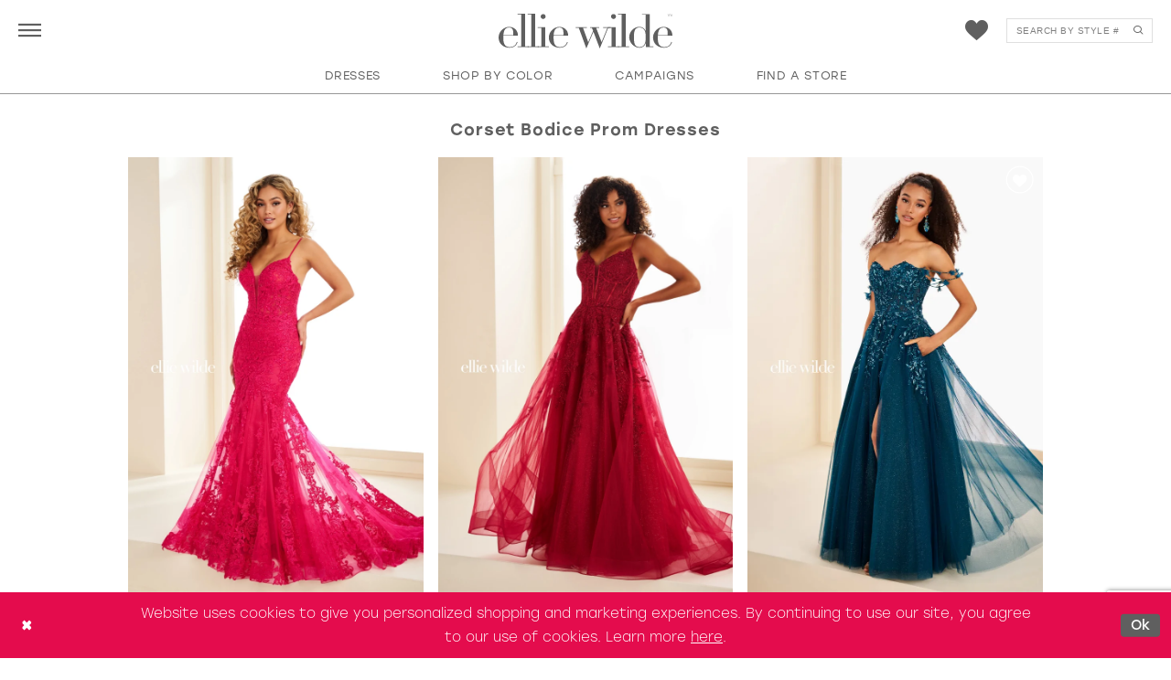

--- FILE ---
content_type: text/html; charset=utf-8
request_url: https://www.elliewilde.com/categories/corset-bodice-prom-dresses
body_size: 38539
content:




<!DOCTYPE html>
<html class="html-common html-plp html-moncheri" lang="en-US">
<head>
    
<base href="/">
<meta charset="UTF-8">
<meta name="viewport" content="width=device-width, initial-scale=1, maximum-scale=2, user-scalable=1" />
<meta name="format-detection" content="telephone=yes">

    <link rel="apple-touch-icon" sizes="180x180" href="Themes/EllieWilde/Content/img/favicon/apple-touch-icon.png">
<link rel="icon" type="image/png" sizes="32x32" href="Themes/EllieWilde/Content/img/favicon/favicon-32x32.png">
<link rel="icon" type="image/png" sizes="16x16" href="Themes/EllieWilde/Content/img/favicon/favicon-16x16.png">
<link rel="manifest" href="Themes/EllieWilde/Content/img/favicon/site.webmanifest">
<link rel="mask-icon" href="Themes/EllieWilde/Content/img/favicon/safari-pinned-tab.svg" color="#760751">
<link rel="shortcut icon" href="Themes/EllieWilde/Content/img/favicon/favicon.ico">
<meta name="msapplication-TileColor" content="#760751">
<meta name="msapplication-config" content="Themes/EllieWilde/Content/img/favicon/browserconfig.xml">
<meta name="theme-color" content="#760751">
    <link rel="preconnect" href="https://use.typekit.net" crossorigin="anonymous">
<link rel="preconnect" href="https://p.typekit.net" crossorigin="anonymous">
<link rel="preload" href="https://use.typekit.net/zex4kks.css" as="style">
<link rel="stylesheet" href="https://use.typekit.net/zex4kks.css"/>

    
<title>Corset Bodice Prom Dresses</title>

    <meta property="og:title" content="Corset Bodice Prom Dresses" />
    <meta property="og:type" content="website" />
    <meta property="og:url" content="https://www.elliewilde.com/categories/corset-bodice-prom-dresses"/>
        <meta name="description" content="Looking for the perfect detail for prom? Get ready for your new style obsession: corset bodice prom dresses from Ellie Wilde!" />
        <meta property="og:description" content="Looking for the perfect detail for prom? Get ready for your new style obsession: corset bodice prom dresses from Ellie Wilde!" />
        <meta property="og:image" content="https://www.elliewilde.com/uploads/images/products/1540/297a0441_eb42_4249_b862_0c6ea0b6ea0d.webp" />
        <meta name="twitter:image" content="https://www.elliewilde.com/uploads/images/products/1540/297a0441_eb42_4249_b862_0c6ea0b6ea0d.webp">
        <meta name="google-site-verification" content="iRWpoCz-WadMb7CHQaVBuhwXCag5lyrebDV2-gnb7us" />
        <link rel="canonical" href="https://www.elliewilde.com/categories/corset-bodice-prom-dresses" />


    <link rel="stylesheet" type="text/css" href="https://www.elliewilde.com/content/theme.min.css?v=20260115161800"/>
    

    


        <script type="application/ld&#x2B;json">
          {
  "@context": "http://schema.org",
  "@type": "CollectionPage",
  "mainEntity": {
    "@type": "ItemList",
    "numberOfItems": 276,
    "itemListElement": [
      {
        "@type": "ListItem",
        "position": 1,
        "item": {
          "@type": "Product",
          "mpn": "EW37209",
          "brand": {
            "@type": "Brand",
            "name": "Ellie Wilde"
          },
          "name": "EW37209 Lace Applique & Glitter Tulle Mermaid Prom Gown",
          "image": "https://www.elliewilde.com/uploads/images/products/1540/297a0441_eb42_4249_b862_0c6ea0b6ea0d.webp",
          "url": "https://www.elliewilde.com/ellie-wilde/spring-2026/ew37209"
        },
        "url": "https://www.elliewilde.com/ellie-wilde/spring-2026/ew37209"
      },
      {
        "@type": "ListItem",
        "position": 2,
        "item": {
          "@type": "Product",
          "mpn": "EW34036",
          "brand": {
            "@type": "Brand",
            "name": "Ellie Wilde"
          },
          "name": "EW34036 Sleeveless A-Line Dress with Embroidered Lace Appliques and Corset Back",
          "image": "https://www.elliewilde.com/uploads/images/products/806/6afbe2cd_f9ed_44b4_bd66_7ca163b051fa.webp",
          "url": "https://www.elliewilde.com/ellie-wilde/spring-2023/ew34036"
        },
        "url": "https://www.elliewilde.com/ellie-wilde/spring-2023/ew34036"
      },
      {
        "@type": "ListItem",
        "position": 3,
        "item": {
          "@type": "Product",
          "mpn": "EW37208",
          "brand": {
            "@type": "Brand",
            "name": "Ellie Wilde"
          },
          "name": "EW37208 Off-the-shoulder and oh-so dreamy",
          "image": "https://dy9ihb9itgy3g.cloudfront.net/products/12863/ew37208/ew37208_teal_.webp",
          "url": "https://www.elliewilde.com/ellie-wilde/spring-2026/ew37208"
        },
        "url": "https://www.elliewilde.com/ellie-wilde/spring-2026/ew37208"
      },
      {
        "@type": "ListItem",
        "position": 4,
        "item": {
          "@type": "Product",
          "mpn": "EW37202",
          "brand": {
            "@type": "Brand",
            "name": "Ellie Wilde"
          },
          "name": "EW37202 Two-in-One A-Line Dress w/ Detachable Overskirt",
          "image": "https://www.elliewilde.com/uploads/images/products/1519/4d482bad_d244_49e2_92ce_a73d5055de79.webp",
          "url": "https://www.elliewilde.com/ellie-wilde/spring-2026/ew37202"
        },
        "url": "https://www.elliewilde.com/ellie-wilde/spring-2026/ew37202"
      },
      {
        "@type": "ListItem",
        "position": 5,
        "item": {
          "@type": "Product",
          "mpn": "EW37127",
          "brand": {
            "@type": "Brand",
            "name": "Ellie Wilde"
          },
          "name": "EW37127 Sparkling Mermaid Dress w/ Illusion Lace Plunging Neckline",
          "image": "https://dy9ihb9itgy3g.cloudfront.net/products/12863/ew37127/ew37127_purple-rain_.webp",
          "url": "https://www.elliewilde.com/ellie-wilde/spring-2026/ew37127"
        },
        "url": "https://www.elliewilde.com/ellie-wilde/spring-2026/ew37127"
      },
      {
        "@type": "ListItem",
        "position": 6,
        "item": {
          "@type": "Product",
          "mpn": "EW37114",
          "brand": {
            "@type": "Brand",
            "name": "Ellie Wilde"
          },
          "name": "EW37114 Strapless Mermaid Dress w/ Plunging Sweetheart Neckline",
          "image": "https://dy9ihb9itgy3g.cloudfront.net/products/12863/ew37114/ew37114_violet_.webp",
          "url": "https://www.elliewilde.com/ellie-wilde/spring-2026/ew37114"
        },
        "url": "https://www.elliewilde.com/ellie-wilde/spring-2026/ew37114"
      },
      {
        "@type": "ListItem",
        "position": 7,
        "item": {
          "@type": "Product",
          "mpn": "EW37112",
          "brand": {
            "@type": "Brand",
            "name": "Ellie Wilde"
          },
          "name": "EW37112 Full A-Line Prom Dress w/ Corset & Slit",
          "image": "https://dy9ihb9itgy3g.cloudfront.net/products/12863/ew37112/ew37112_light-blue_.webp",
          "url": "https://www.elliewilde.com/ellie-wilde/spring-2026/ew37112"
        },
        "url": "https://www.elliewilde.com/ellie-wilde/spring-2026/ew37112"
      },
      {
        "@type": "ListItem",
        "position": 8,
        "item": {
          "@type": "Product",
          "mpn": "EW37093",
          "brand": {
            "@type": "Brand",
            "name": "Ellie Wilde"
          },
          "name": "EW37093 Floral Ball Gown w/ 7-Layered Skirt",
          "image": "https://dy9ihb9itgy3g.cloudfront.net/products/12863/ew37093/ew37093_light-pink-multi_.webp",
          "url": "https://www.elliewilde.com/ellie-wilde/spring-2026/ew37093"
        },
        "url": "https://www.elliewilde.com/ellie-wilde/spring-2026/ew37093"
      },
      {
        "@type": "ListItem",
        "position": 9,
        "item": {
          "@type": "Product",
          "mpn": "EW37092",
          "brand": {
            "@type": "Brand",
            "name": "Ellie Wilde"
          },
          "name": "EW37092 Where dreamy florals meet major glam",
          "image": "https://dy9ihb9itgy3g.cloudfront.net/products/12863/ew37092/ew37092_strawberry-shortcake_.webp",
          "url": "https://www.elliewilde.com/ellie-wilde/spring-2026/ew37092"
        },
        "url": "https://www.elliewilde.com/ellie-wilde/spring-2026/ew37092"
      },
      {
        "@type": "ListItem",
        "position": 10,
        "item": {
          "@type": "Product",
          "mpn": "EW37085",
          "brand": {
            "@type": "Brand",
            "name": "Ellie Wilde"
          },
          "name": "EW37085 Dance, sparkle, repeat",
          "image": "https://dy9ihb9itgy3g.cloudfront.net/products/12863/ew37085/ew37085_ivory-petal_.webp",
          "url": "https://www.elliewilde.com/ellie-wilde/spring-2026/ew37085"
        },
        "url": "https://www.elliewilde.com/ellie-wilde/spring-2026/ew37085"
      },
      {
        "@type": "ListItem",
        "position": 11,
        "item": {
          "@type": "Product",
          "mpn": "EW37083",
          "brand": {
            "@type": "Brand",
            "name": "Ellie Wilde"
          },
          "name": "EW37083 Meet your new favorite gown: EW37083",
          "image": "https://dy9ihb9itgy3g.cloudfront.net/products/12863/ew37083/ew37083_emerald_.webp",
          "url": "https://www.elliewilde.com/ellie-wilde/spring-2026/ew37083"
        },
        "url": "https://www.elliewilde.com/ellie-wilde/spring-2026/ew37083"
      },
      {
        "@type": "ListItem",
        "position": 12,
        "item": {
          "@type": "Product",
          "mpn": "EW37080",
          "brand": {
            "@type": "Brand",
            "name": "Ellie Wilde"
          },
          "name": "EW37080 Strapless Ball Gown with Lace Appliqué & Corset Bodice",
          "image": "https://dy9ihb9itgy3g.cloudfront.net/products/12863/ew37080/ew37080_light-pink_.webp",
          "url": "https://www.elliewilde.com/ellie-wilde/spring-2026/ew37080"
        },
        "url": "https://www.elliewilde.com/ellie-wilde/spring-2026/ew37080"
      },
      {
        "@type": "ListItem",
        "position": 13,
        "item": {
          "@type": "Product",
          "mpn": "EW37078",
          "brand": {
            "@type": "Brand",
            "name": "Ellie Wilde"
          },
          "name": "EW37078 Flirty lace, sweetheart neckline, and a sultry slit—perfect for prom!",
          "image": "https://dy9ihb9itgy3g.cloudfront.net/products/12863/ew37078/ew37078_black-white_.webp",
          "url": "https://www.elliewilde.com/ellie-wilde/spring-2026/ew37078"
        },
        "url": "https://www.elliewilde.com/ellie-wilde/spring-2026/ew37078"
      },
      {
        "@type": "ListItem",
        "position": 14,
        "item": {
          "@type": "Product",
          "mpn": "EW37075",
          "brand": {
            "@type": "Brand",
            "name": "Ellie Wilde"
          },
          "name": "EW37075 Sparkling Glitter Mermaid Dress w/ Sweetheart Neckline & Slit",
          "image": "https://dy9ihb9itgy3g.cloudfront.net/products/12863/ew37075/ew37075_magenta_.webp",
          "url": "https://www.elliewilde.com/ellie-wilde/spring-2026/ew37075"
        },
        "url": "https://www.elliewilde.com/ellie-wilde/spring-2026/ew37075"
      },
      {
        "@type": "ListItem",
        "position": 15,
        "item": {
          "@type": "Product",
          "mpn": "EW37073",
          "brand": {
            "@type": "Brand",
            "name": "Ellie Wilde"
          },
          "name": "EW37073 Strapless Mermaid Prom Gown w/ 3D Petal Bodice",
          "image": "https://dy9ihb9itgy3g.cloudfront.net/products/12863/ew37073/ew37073_peppermint-tea-periwinkle_.webp",
          "url": "https://www.elliewilde.com/ellie-wilde/spring-2026/ew37073"
        },
        "url": "https://www.elliewilde.com/ellie-wilde/spring-2026/ew37073"
      },
      {
        "@type": "ListItem",
        "position": 16,
        "item": {
          "@type": "Product",
          "mpn": "EW37042",
          "brand": {
            "@type": "Brand",
            "name": "Ellie Wilde"
          },
          "name": "EW37042 Strapless Mermaid Dress w/ Pointed Sweetheart Neckline",
          "image": "https://dy9ihb9itgy3g.cloudfront.net/products/12863/ew37042/ew37042_dusk_.webp",
          "url": "https://www.elliewilde.com/ellie-wilde/spring-2026/ew37042"
        },
        "url": "https://www.elliewilde.com/ellie-wilde/spring-2026/ew37042"
      },
      {
        "@type": "ListItem",
        "position": 17,
        "item": {
          "@type": "Product",
          "mpn": "EW37031",
          "brand": {
            "@type": "Brand",
            "name": "Ellie Wilde"
          },
          "name": "EW37031 Ball Gown Dress w/ Glitter Tulle & Lace",
          "image": "https://dy9ihb9itgy3g.cloudfront.net/products/12863/ew37031/ew37031_candy-pink_.webp",
          "url": "https://www.elliewilde.com/ellie-wilde/spring-2026/ew37031"
        },
        "url": "https://www.elliewilde.com/ellie-wilde/spring-2026/ew37031"
      },
      {
        "@type": "ListItem",
        "position": 18,
        "item": {
          "@type": "Product",
          "mpn": "EW37026",
          "brand": {
            "@type": "Brand",
            "name": "Ellie Wilde"
          },
          "name": "EW37026 Tiered Ruffle Gown w/ Sheer Corset Bodice",
          "image": "https://dy9ihb9itgy3g.cloudfront.net/products/12863/ew37026/ew37026_sea-mist_.webp",
          "url": "https://www.elliewilde.com/ellie-wilde/spring-2026/ew37026"
        },
        "url": "https://www.elliewilde.com/ellie-wilde/spring-2026/ew37026"
      },
      {
        "@type": "ListItem",
        "position": 19,
        "item": {
          "@type": "Product",
          "mpn": "EW37020",
          "brand": {
            "@type": "Brand",
            "name": "Ellie Wilde"
          },
          "name": "EW37020 Embroidered Tulle A-Line Gown w/ Detachable Bows",
          "image": "https://dy9ihb9itgy3g.cloudfront.net/products/12863/ew37020/ew37020_ice-blue-multi_.webp",
          "url": "https://www.elliewilde.com/ellie-wilde/spring-2026/ew37020"
        },
        "url": "https://www.elliewilde.com/ellie-wilde/spring-2026/ew37020"
      },
      {
        "@type": "ListItem",
        "position": 20,
        "item": {
          "@type": "Product",
          "mpn": "EW37018",
          "brand": {
            "@type": "Brand",
            "name": "Ellie Wilde"
          },
          "name": "EW37018 Off-the-Shoulder Tiered Ruffle Gown w/ Beaded Accents",
          "image": "https://dy9ihb9itgy3g.cloudfront.net/products/12863/ew37018/ew37018_candy-pink_.webp",
          "url": "https://www.elliewilde.com/ellie-wilde/spring-2026/ew37018"
        },
        "url": "https://www.elliewilde.com/ellie-wilde/spring-2026/ew37018"
      },
      {
        "@type": "ListItem",
        "position": 21,
        "item": {
          "@type": "Product",
          "mpn": "EW37010",
          "brand": {
            "@type": "Brand",
            "name": "Ellie Wilde"
          },
          "name": "EW37010 Glamorous mermaid prom dress w/ stone-embellished bodice & dramatic thigh-high slit",
          "image": "https://dy9ihb9itgy3g.cloudfront.net/products/12863/ew37010/ew37010_sakura-pink_.webp",
          "url": "https://www.elliewilde.com/ellie-wilde/spring-2026/ew37010"
        },
        "url": "https://www.elliewilde.com/ellie-wilde/spring-2026/ew37010"
      },
      {
        "@type": "ListItem",
        "position": 22,
        "item": {
          "@type": "Product",
          "mpn": "EW37071",
          "brand": {
            "@type": "Brand",
            "name": "Ellie Wilde"
          },
          "name": "EW37071 Sparkling Mermaid Prom Dress w/ Semi-Sheer Corset Bodice",
          "image": "https://dy9ihb9itgy3g.cloudfront.net/products/12863/ew37071/ew37071_gold_.webp",
          "url": "https://www.elliewilde.com/ellie-wilde/spring-2026/ew37071"
        },
        "url": "https://www.elliewilde.com/ellie-wilde/spring-2026/ew37071"
      },
      {
        "@type": "ListItem",
        "position": 23,
        "item": {
          "@type": "Product",
          "mpn": "EW37067",
          "brand": {
            "@type": "Brand",
            "name": "Ellie Wilde"
          },
          "name": "EW37067 Glitter Tulle A-Line Prom Gown w/ Semi-Sheer Corset",
          "image": "https://dy9ihb9itgy3g.cloudfront.net/products/12863/ew37067/ew37067_navy-blue_.webp",
          "url": "https://www.elliewilde.com/ellie-wilde/spring-2026/ew37067"
        },
        "url": "https://www.elliewilde.com/ellie-wilde/spring-2026/ew37067"
      },
      {
        "@type": "ListItem",
        "position": 24,
        "item": {
          "@type": "Product",
          "mpn": "EW37070",
          "brand": {
            "@type": "Brand",
            "name": "Ellie Wilde"
          },
          "name": "EW37070 Sparkling Mermaid Gown w/ Low Back Cutout",
          "image": "https://dy9ihb9itgy3g.cloudfront.net/products/12863/ew37070/ew37070_purple-rain_.webp",
          "url": "https://www.elliewilde.com/ellie-wilde/spring-2026/ew37070"
        },
        "url": "https://www.elliewilde.com/ellie-wilde/spring-2026/ew37070"
      }
    ],
    "name": "Corset Bodice Prom Dresses"
  },
  "breadcrumb": {
    "@type": "BreadcrumbList",
    "numberOfItems": 2,
    "itemListElement": [
      {
        "@type": "ListItem",
        "position": 1,
        "item": "https://www.elliewilde.com/",
        "name": "Home"
      },
      {
        "@type": "ListItem",
        "position": 2,
        "item": "https://www.elliewilde.com/categories/corset-bodice-prom-dresses",
        "name": "Corset Bodice Prom Dresses"
      }
    ]
  },
  "name": "Corset Bodice Prom Dresses",
  "description": "<p><span style=\"font-weight: 400;\">If you&rsquo;re searching for the perfect pop of sexy for your ultimate prom look, we&rsquo;ve got just the thing: corset bodice prom dresses that are sure to turn heads! From corset bodice prom dresses that are truly timeless to prom styles that are beyond trendsetting, there&rsquo;s so much to love from our selection of corset bodice prom dresses below: </span></p>",
  "url": "https://www.elliewilde.com/categories/corset-bodice-prom-dresses"
}
        </script>

    





<script>
!function (w, d, t) {
  w.TiktokAnalyticsObject=t;var ttq=w[t]=w[t]||[];ttq.methods=["page","track","identify","instances","debug","on","off","once","ready","alias","group","enableCookie","disableCookie"],ttq.setAndDefer=function(t,e){t[e]=function(){t.push([e].concat(Array.prototype.slice.call(arguments,0)))}};for(var i=0;i<ttq.methods.length;i++)ttq.setAndDefer(ttq,ttq.methods[i]);ttq.instance=function(t){for(var e=ttq._i[t]||[],n=0;n<ttq.methods.length;n++)ttq.setAndDefer(e,ttq.methods[n]);return e},ttq.load=function(e,n){var i="https://analytics.tiktok.com/i18n/pixel/events.js";ttq._i=ttq._i||{},ttq._i[e]=[],ttq._i[e]._u=i,ttq._t=ttq._t||{},ttq._t[e]=+new Date,ttq._o=ttq._o||{},ttq._o[e]=n||{};var o=document.createElement("script");o.type="text/javascript",o.async=!0,o.src=i+"?sdkid="+e+"&lib="+t;var a=document.getElementsByTagName("script")[0];a.parentNode.insertBefore(o,a)};

  ttq.load('CFCOS63C77U208RTANLG');
  ttq.page();
}(window, document, 'ttq');
</script>

<!-- Snap Pixel Code -->
<script type='text/javascript'>
(function(e,t,n){if(e.snaptr)return;var a=e.snaptr=function()
{a.handleRequest?a.handleRequest.apply(a,arguments):a.queue.push(arguments)};
a.queue=[];var s='script';r=t.createElement(s);r.async=!0;
r.src=n;var u=t.getElementsByTagName(s)[0];
u.parentNode.insertBefore(r,u);})(window,document,
'https://sc-static.net/scevent.min.js');

snaptr('init', '5c713f7c-d95d-42eb-b4ea-c43335407e27', {
'user_email': '__INSERT_USER_EMAIL__'
});

snaptr('track', 'PAGE_VIEW');

</script>
<!-- End Snap Pixel Code -->

</head>
<body class="page-moncheri page-common page-plp page-moncheri  ">
<!--[if lt IE 11]>
    <p class="browsehappy">You are using an <strong>outdated</strong> browser. Please <a href="http://browsehappy.com/">upgrade your browser</a> to improve your experience.</p>
<![endif]-->
<div class="hidden-vars" data-vars>
    <div class="breakpoint-xl" data-var-name="breakpoint" data-var-type="xl" data-var-value="width"></div>
    <div class="breakpoint-lg" data-var-name="breakpoint" data-var-type="lg" data-var-value="width"></div>
    <div class="breakpoint-md" data-var-name="breakpoint" data-var-type="md" data-var-value="width"></div>
    <div class="breakpoint-sm" data-var-name="breakpoint" data-var-type="sm" data-var-value="width"></div>
    <div class="color-primary" data-var-name="color" data-var-type="primary" data-var-value="color"></div>
    <div class="color-secondary" data-var-name="color" data-var-type="secondary" data-var-value="color"></div>
</div>
<!-- Loader -->
<div id="spinner" class="loader">
    <div class="round">
        <div class="section"></div>
    </div>
</div>
<div class="app-container app-container-fix">
    


    <div class="primary-block iblock-fix"
     data-property="fixed-header">
    


    <div class="preheader preheader--main"
         id="preheader">
        <div class="container">
            <div class="row">
                <div class="preheader-blocks">
                    <div class="preheader-block preheader-block--logo">
                        <div class="preheader-logo">
                            <a href="/"
                               class="brand-logo"
                               aria-label="Visit Home Page">
                                <img src="logos/main-logo?v=f2c490c7-8a51-770c-bcb7-9c74152bc234"
                                     alt="Ellie Wilde"/>
                            </a>
                        </div>
                    </div>
                    <div class="preheader-block preheader-block--list">
                        <div class="preheader__list">
                            <div class="list">
                                <div class="list-item">
                                    <div class="preheader__list-item">
                                        <div class="preheader__style">
                                            <ul role="menu"
                                                aria-label="Preheader Menu. Buttons: Navbar Menu, Preheader Menu">
                                                <li class="hidden-gt-sm"
                                                    role="menuitem">
                                                    <span class="navbar-toggle menu-item collapsed"
      data-toggle="collapse"
      data-target="#main-navbar"
      role="button"
      aria-label="Toggle Main Navigation Menu"
      aria-controls="main-navbar"
      aria-haspopup="true"
      aria-expanded="false">
    <i class="icomoon icomoon-hamburger"
       aria-hidden="true"></i>
</span>
                                                </li>
                                                    <li class="hidden-xs hidden-sm"
                                                        role="menuitem">
                                                        <span class="navbar-toggle menu-item collapsed"
      data-toggle="collapse"
      data-target="#desktop-navbar"
      role="button"
      aria-label="Toggle Preheader Navigation Menu"
      aria-controls="desktop-navbar"
      aria-haspopup="true"
      aria-expanded="false">
    <i class="icomoon icomoon-hamburger navbar-toggle__icon navbar-toggle__icon--collapsed"
       aria-hidden="true"></i>
    <i class="icon-syvo icon-times-thin navbar-toggle__icon navbar-toggle__icon--in"
       aria-hidden="true"></i>
</span>
                                                    </li>
                                            </ul>
                                        </div>
                                    </div>
                                </div>
                                <div class="list-item">
                                    <div class="preheader__list-item">
                                        <div class="preheader__style">
                                            <ul role="menu"
                                                aria-label="Preheader Menu. Items: wishlist, search"
                                                class="has-separators">
                                                <li role="menuitem">
                                                    
<a class="preheader__wishlist a "
   href="/wishlist"
   data-parent="wishlist-counter"
   aria-label="Visit Wishlist Page">
    <div class="preheader__wishlist-blocks">
        <div class="preheader__wishlist-block preheader__wishlist-block--icon">
            <div class="preheader__wishlist__icon">
                <i class="icomoon icomoon-heart"
                   aria-hidden="true">
                </i>
            </div>
        </div>
        <div class="preheader__wishlist-block preheader__wishlist-block--count">
            <div class="preheader__wishlist__count">
                <span class="preheader__wishlist__count__text"
                      data-change="wishlist">
                    0
                </span>
            </div>
        </div>

    </div>
</a>
                                                </li>


                                                <li class="hidden-xs hidden-sm" role="menuitem">

                                                    <div class="search-holder search-holder--preheader">
                                                        <div name="search-form" role="search" aria-label="Search form"
     class="search-form iblock-fix collapsed">
    <div class="search-group ui-widget">

        <div class="search-btn search-btn-left">
            <button type="submit" data-trigger="search" aria-label="Submit Search">
                <i class="icomoon icomoon-search" aria-hidden="true"></i>
            </button>
        </div>
        <div class="search-btn search-btn-right">
            <button type="button" class="close-search-form" aria-label="Close Search">
                <i class="icon-syvo icon-close-x" aria-hidden="true"></i>
            </button>
        </div>
        <input type="search"
               name="query"
               class="ui-autocomplete-input"
               placeholder="Search by Style #"
               aria-label="Search"
               data-property="search"/>
    </div>
</div>
                                                    </div>
                                                </li>
                                            </ul>
                                        </div>
                                    </div>
                                </div>
                            </div>
                        </div>
                    </div>
                </div>

            </div>
        </div>
    </div>

    <header class="header iblock-fix"
            id="header">
        <div class="container">
            <div class="row">
                <div class="header-blocks clearfix">
                    <div class="header-block header-block--navbar">
                        <div class="header-navbar">
                            

<div id="main-navbar" class="navbar-collapse main-navbar main-navbar-extended collapse">
    <div class="main-navbar-extended-contents">
        <div class="main-navbar-extended-body">



                <div class="navbar-desktop hidden-xs hidden-sm">
                    <div class="common-navbar">
  <ul>
    <li>
      <input type="checkbox"
             autocomplete="off"
             data-trigger="menu-opener"
             aria-haspopup="true"
             aria-expanded="false"
             aria-label="Dresses Menu Opener">
      <span class="navbar-item"
            role="button">
        <span>
          Dresses
        </span>
        <i class="sign"
           aria-hidden="true">
        </i>
      </span>
      <ul class="common-sub-menu">
        <li data-menu-item="empty">
          <input type="checkbox"
                 autocomplete="off"
                 data-trigger="menu-opener"
                 aria-haspopup="true"
                 aria-expanded="false"
                 aria-label="Sub Menu Opener">
          <ul>
            <li>
              <input type="checkbox"
                     autocomplete="off"
                     data-trigger="menu-opener"
                     aria-haspopup="true"
                     aria-expanded="false"
                     aria-label="Dresses Menu Opener">
              <span class="navbar-item"
                    role="button">
                <span>
                  Dresses
                </span>
                <i class="sign"
                   aria-hidden="true">
                </i>
              </span>
              <ul>
              <!--  <li>
                  <a class="navbar-item"
                     href="categories/supernova-dresses">
                    <span>
                      SUPERNOVA DRESSES
                    </span>
                    <i class="sign"
                       aria-hidden="true">
                    </i>
                  </a>
                </li> -->
                <li>
                  <a class="navbar-item"
                     href="categories/prom-dresses">
                    <span>
                      PROM DRESSES
                    </span>
                    <i class="sign"
                       aria-hidden="true">
                    </i>
                  </a>
                </li>
                <li>
                  <a class="navbar-item"
                     href="categories/long-styles">
                    <span>
                      LONG DRESSES
                    </span>
                    <i class="sign"
                       aria-hidden="true">
                    </i>
                  </a>
                </li>
                <li>
                  <a class="navbar-item"
                     href="categories/evening-dresses">
                    <span>
                      EVENING DRESSES
                    </span>
                    <i class="sign"
                       aria-hidden="true">
                    </i>
                  </a>
                </li>
                <li>
                  <a class="navbar-item"
                     href="categories/homecoming-dresses">
                    <span>
                      HOMECOMING DRESSES
                    </span>
                    <i class="sign"
                       aria-hidden="true">
                    </i>
                  </a>
                </li>
                <!--<li>
                  <a class="navbar-item"
                     href="categories/short-prom-dresses">
                    <span>
                      SHORT DRESSES
                    </span>
                    <i class="sign"
                       aria-hidden="true">
                    </i>
                  </a>
                </li> -->
                <li>
                  <a class="navbar-item"
                     href="categories/all-dresses">
                    <span>
                      ALL DRESSES
                    </span>
                    <i class="sign"
                       aria-hidden="true">
                    </i>
                  </a>
                </li>
              </ul>
            </li>
            <li>
              <input type="checkbox"
                     autocomplete="off"
                     data-trigger="menu-opener"
                     aria-haspopup="true"
                     aria-expanded="false"
                     aria-label="Fabric Menu Opener">
              <span class="navbar-item"
                    role="button">
                <span>
                  FABRIC
                </span>
                <i class="sign"
                   aria-hidden="true">
                </i>
              </span>
              <ul>
                <li>
                  <a class="navbar-item"
                     href="categories/jersey-prom-dresses">
                    <span>
                      JERSEY DRESSES
                    </span>
                    <i class="sign"
                       aria-hidden="true">
                    </i>
                  </a>
                </li>
                <li>
                  <a class="navbar-item"
                     href="categories/lace-prom-dresses">
                    <span>
                      LACE DRESSES
                    </span>
                    <i class="sign"
                       aria-hidden="true">
                    </i>
                  </a>
                </li>
                <!--<li>
                  <a class="navbar-item"
                     href="categories/mikado-prom-dresses">
                    <span>
                      MIKADO DRESSES
                    </span>
                    <i class="sign"
                       aria-hidden="true">
                    </i>
                  </a>
                </li> -->
                <li>
                  <a class="navbar-item"
                     class="navbar-item"
                     href="categories/sequin-prom-dresses">
                    <span>
                      SEQUIN DRESSES
                    </span>
                    <i class="sign"
                       aria-hidden="true">
                    </i>
                  </a>
                </li>
                <li>
                  <a class="navbar-item"
                     href="categories/tulle-prom-dresses">
                    <span>
                      TULLE DRESSES
                    </span>
                    <i class="sign"
                       aria-hidden="true">
                    </i>
                  </a>
                </li>
              </ul>
            </li>
          </ul>
        </li>
        <li data-menu-item="empty">
          <input type="checkbox"
                 autocomplete="off"
                 data-trigger="menu-opener"
                 aria-haspopup="true"
                 aria-expanded="false"
                 aria-label="Sub Menu Opener">
          <ul>
            <li>
              <input type="checkbox"
                     autocomplete="off"
                     data-trigger="menu-opener"
                     aria-haspopup="true"
                     aria-expanded="false"
                     aria-label="Dress SILHOUETTES Menu Opener">
              <span class="navbar-item"
                    role="button">
                <span>
                  DRESS SILHOUETTES
                </span>
                <i class="sign"
                   aria-hidden="true">
                </i>
              </span>
              <ul>
                <li>
                  <a class="navbar-item"
                     href="categories/a-line-prom-dresses">
                    <span>
                      A-LINE DRESSES
                    </span>
                    <i class="sign"
                       aria-hidden="true">
                    </i>
                  </a>
                </li>
                <li>
                  <a class="navbar-item"
                     href="categories/ball-gown-prom-dresses">
                    <span>
                      BALL GOWNS
                    </span>
                    <i class="sign"
                       aria-hidden="true">
                    </i>
                  </a>
                </li>
                <li>
                  <a class="navbar-item"
                     href="categories/mermaid-prom-dresses">
                    <span>
                      MERMAID DRESSES
                    </span>
                    <i class="sign"
                       aria-hidden="true">
                    </i>
                  </a>
                </li>
                <li>
                  <a class="navbar-item"
                     href="categories/sheath-prom-dresses">
                    <span>
                      SHEATH DRESSES
                    </span>
                    <i class="sign"
                       aria-hidden="true">
                    </i>
                  </a>
                </li>
                <li>
                  <a class="navbar-item"
                     href="categories/trumpet-prom-dresses">
                    <span>
                      TRUMPET DRESSES
                    </span>
                    <i class="sign"
                       aria-hidden="true">
                    </i>
                  </a>
                </li>
              </ul>
            </li>
            <li>
              <input type="checkbox"
                     autocomplete="off"
                     data-trigger="menu-opener"
                     aria-haspopup="true"
                     aria-expanded="false"
                     aria-label="NECKLINES SILHOUETTES Menu Opener">
              <span class="navbar-item"
                    role="button">
                <span>
                  NECKLINES
                </span>
                <i class="sign"
                   aria-hidden="true">
                </i>
              </span>
              <ul>
                <li>
                  <a class="navbar-item"
                     href="categories/off-the-shoulder-prom-dresses">
                    <span>
                      OFF THE SHOULDER
                    </span>
                    <i class="sign"
                       aria-hidden="true">
                    </i>
                  </a>
                </li>
                <li>
                  <a class="navbar-item"
                     href="categories/plunging-neckline-prom-dresses">
                    <span>
                      PLUNGING NECKLINE
                    </span>
                    <i class="sign"
                       aria-hidden="true">
                    </i>
                  </a>
                </li>
                <li>
                  <a class="navbar-item"
                     href="categories/strapless-prom-dresses">
                    <span>
                      STRAPLESS DRESSES
                    </span>
                    <i class="sign"
                       aria-hidden="true">
                    </i>
                  </a>
                </li>
                <li>
                  <a class="navbar-item"
                     href="categories/sweetheart-prom-dresses">
                    <span>
                      SWEETHEART DRESSES
                    </span>
                    <i class="sign"
                       aria-hidden="true">
                    </i>
                  </a>
                </li>
                <li>
                  <a class="navbar-item"
                     href="categories/v-neck-prom-dresses">
                    <span>
                      V-NECK DRESSES
                    </span>
                    <i class="sign"
                       aria-hidden="true">
                    </i>
                  </a>
                </li>
              </ul>
            </li>
          </ul>
        </li>
        <li data-menu-item="empty">
          <input type="checkbox"
                 autocomplete="off"
                 data-trigger="menu-opener"
                 aria-haspopup="true"
                 aria-expanded="false"
                 aria-label="Sub Menu Opener">
          <ul>
            <li>
              <input type="checkbox"
                     autocomplete="off"
                     data-trigger="menu-opener"
                     aria-haspopup="true"
                     aria-expanded="false"
                     aria-label="FINER DETAILS Menu Opener">
              <span class="navbar-item"
                    role="button">
                <span>
                  FINER DETAILS
                </span>
                <i class="sign"
                   aria-hidden="true">
                </i>
              </span>
              <ul>
                <li>
                  <a class="navbar-item"
                     href="categories/beaded-prom-dresses">
                    <span>
                      BEADED DRESSES
                    </span>
                    <i class="sign"
                       aria-hidden="true">
                    </i>
                  </a>
                </li>
                <li>
                  <a class="navbar-item"
                     href="categories/embroidered-prom-dresses">
                    <span>
                      EMBROIDERED DRESSES
                    </span>
                    <i class="sign"
                       aria-hidden="true">
                    </i>
                  </a>
                </li>
                <li>
                  <a class="navbar-item"
                     href="categories/open-back-prom-dresses">
                    <span>
                      OPEN BACK
                    </span>
                    <i class="sign"
                       aria-hidden="true">
                    </i>
                  </a>
                </li>
                <li>
                  <a class="navbar-item"
                     href="categories/slit-prom-dresses">
                    <span>
                      SLIT DRESSES
                    </span>
                    <i class="sign"
                       aria-hidden="true">
                    </i>
                  </a>
                </li>
                <li>
                  <a class="navbar-item"
                     href="categories/prom-dresses-with-pockets">
                    <span>
                      WITH POCKETS
                    </span>
                    <i class="sign"
                       aria-hidden="true">
                    </i>
                  </a>
                </li>
              </ul>
            </li>
          </ul>
        </li>
      </ul>
    </li>
    <li class="colors-li mouseleft">
      <input type="checkbox" autocomplete="off" data-trigger="menu-opener" aria-haspopup="true" aria-expanded="false" aria-label="Shop by color Menu Opener">
      <span class="navbar-item" role="button">
        <span>
          Shop by color
        </span>
        <i class="sign" aria-hidden="true">
        </i>
      </span>
      <ul class="common-sub-menu">
        <li>
          <div class="navbar__colors navbar__colors--desktop">
            <div class="list">
              <div class="list-item">
                <div class="navbar__colors-item">
                  <span class="navbar__colors__title">
                    Shop By Color:
                  </span>
                </div>
              </div>
              <div class="list-item list-item--colors">
                <div class="navbar__colors-item">
                  <div class="navbar__colors__list">
                    <div class="colors-wrapper">
                      <div class="color-list">
                        <div class="list">
                          <div class="list-item">
                            <a class="color-block" href="categories/red-prom-dresses">
                              <div class="content content-img" style="background-color: #EA0001;">
                              </div>
                              <div class="header">
                                <h4>Red
                                </h4>
                              </div>
                            </a>
                          </div>
                          <div class="list-item">
                            <a class="color-block" href="categories/pink-prom-dresses">
                              <div class="content content-img has-absolute-img" style="background-color: #FEA8AB;">
                              </div>
                              <div class="header">
                                <h4>Pink
                                </h4>
                              </div>
                            </a>
                          </div>
                          <div class="list-item">
                            <a class="color-block" href="categories/purple-prom-dresses">
                              <div class="content content-img has-absolute-img" style="background-color: #6F0073;">
                              </div>
                              <div class="header">
                                <h4>Purple
                                </h4>
                              </div>
                            </a>
                          </div>
                          <div class="list-item">
                            <a class="color-block" href="categories/blue-prom-dresses">
                              <div class="content content-img has-absolute-img" style="background-color: #04026F;">
                              </div>
                              <div class="header">
                                <h4>Blue
                                </h4>
                              </div>
                            </a>
                          </div>
                          <div class="list-item">
                            <a class="color-block" href="categories/green-prom-dresses">
                              <div class="content content-img has-absolute-img" style="background-color: #007000;">
                              </div>
                              <div class="header">
                                <h4>Green
                                </h4>
                              </div>
                            </a>
                          </div>
                          <div class="list-item">
                            <a class="color-block" href="categories/orange-prom-dresses">
                              <div class="content content-img has-absolute-img" style="background-color: #FF7A11;">
                              </div>
                              <div class="header">
                                <h4>Orange
                                </h4>
                              </div>
                            </a>
                          </div>
                          <div class="list-item">
                            <a class="color-block" href="categories/yellow-prom-dresses">
                              <div class="content content-img has-absolute-img" style="background-color: #FFD100;">
                              </div>
                              <div class="header">
                                <h4>Yellow
                                </h4>
                              </div>
                            </a>
                          </div>
                          <div class="list-item">
                            <a class="color-block" href="categories/multi-prom-dresses">
                              <div class="content content-img has-absolute-img" style="background: linear-gradient(90deg, #6F0073 0%, #04026F 28.17%, #5876B2 56.25%, #84B8D1 81.31%, #AEFAEE 100%);">
                              </div>
                              <div class="header">
                                <h4>Multi
                                </h4>
                              </div>
                            </a>
                          </div>
                          <div class="list-item">
                            <a class="color-block" href="categories/gold-prom-dress">
                              <div class="content content-img has-absolute-img" style="background-color: #E0AD2E;">
                              </div>
                              <div class="header">
                                <h4>Gold
                                </h4>
                              </div>
                            </a>
                          </div>
                          <div class="list-item">
                            <a class="color-block" href="categories/silver-gray-prom-dresses">
                              <div class="content content-img has-absolute-img" style="background-color: #ABABAB;">
                              </div>
                              <div class="header">
                                <h4 class="force-align-center">Silver/Gray
                                </h4>
                              </div>
                            </a>
                          </div>
                          <div class="list-item">
                            <a class="color-block" href="categories/black-prom-dresses">
                              <div class="content content-img has-absolute-img" style="background-color: #000000;">
                              </div>
                              <div class="header">
                                <h4 class="force-align-center">Black
                                </h4>
                              </div>
                            </a>
                          </div>
                          <div class="list-item">
                            <a class="color-block color-block--bordered" href="categories/white-ivory-prom-dresses">
                              <div class="content content-img has-absolute-img" style="background-color: #ffffff;">
                              </div>
                              <div class="header">
                                <h4 class="force-align-center">White
                                </h4>
                              </div>
                            </a>
                          </div>
                        </div>
                      </div>
                    </div>
                  </div>
                </div>
              </div>
            </div>
          </div>
        </li>
      </ul>
    </li>
    <li>
      <a class="navbar-item"
         href="campaigns">
        <span>
          Campaigns
        </span>
        <i class="sign"
           aria-hidden="true">
        </i>
      </a>
    </li>
    <li>
      <a href="store-locator"
         class="navbar-item"
         data-toggle="store-locator">
        <i class="icomoon icomoon-map-pin"
           aria-hidden="true">
        </i>
        <span>
          Find a store
        </span>
        <i class="sign"
           aria-hidden="true">
        </i>
      </a>
    </li>
  </ul>
</div>
                </div>
                <div class="navbar-mobile hidden-gt-sm">
                    <div class="navbar-mobile-blocks">
                        <div class="navbar-mobile-block navbar-mobile-block--main">
                            <div class="navbar-mobile__main">
                                <div class="common-navbar">
  <ul>
    <li>
      <a class="navbar-item" href="store-locator" data-toggle="store-locator">
        <i class="icomoon icomoon-pin" aria-hidden="true">
        </i>
        <span>
          Find a store
        </span>
        <i class="sign" aria-hidden="true">
        </i>
      </a>
    </li>
    <li>
      <a class="navbar-item" href="categories/spring-2026-collection">
        <span>
          Spring 2026 Collection
        </span>
        <i class="sign" aria-hidden="true">
        </i>
      </a>
    </li>
   <!-- <li>
      <a class="navbar-item"
         href="categories/supernova-dresses">
        <span>
          SUPERNOVA DRESSES
        </span>
        <i class="sign"
           aria-hidden="true">
        </i>
      </a>
    </li> -->
    <li>
      <a class="navbar-item" href="categories/prom-dresses">
        <span>
          Prom Dresses
        </span>
        <i class="sign" aria-hidden="true">
        </i>
      </a>
    </li>
    <li class="colors-li">
      <input type="checkbox" autocomplete="off" data-trigger="menu-opener" aria-haspopup="true"
             aria-expanded="false" aria-label="Shop by color Menu Opener">
      <span class="navbar-item" role="button">
        <span>
          Shop by color
        </span>
        <i class="sign" aria-hidden="true">
        </i>
      </span>
      <ul class="common-sub-menu">
        <li>
          <div class="navbar__colors navbar__colors--mobile">
            <div class="colors-wrapper">
              <div class="color-list">
                <div class="list">
                  <div class="list-item">
                    <a class="color-block" href="categories/red-prom-dresses">
                      <div class="content content-img" style="background-color: #EA0001;">
                      </div>
                      <div class="header">
                        <h4>Red
                        </h4>
                      </div>
                    </a>
                  </div>
                  <div class="list-item">
                    <a class="color-block" href="categories/pink-prom-dresses">
                      <div class="content content-img has-absolute-img" style="background-color: #FEA8AB;">
                      </div>
                      <div class="header">
                        <h4>Pink
                        </h4>
                      </div>
                    </a>
                  </div>
                  <div class="list-item">
                    <a class="color-block" href="categories/purple-prom-dresses">
                      <div class="content content-img has-absolute-img" style="background-color: #6F0073;">
                      </div>
                      <div class="header">
                        <h4>Purple
                        </h4>
                      </div>
                    </a>
                  </div>
                  <div class="list-item">
                    <a class="color-block" href="categories/blue-prom-dresses">
                      <div class="content content-img has-absolute-img" style="background-color: #04026F;">
                      </div>
                      <div class="header">
                        <h4>Blue
                        </h4>
                      </div>
                    </a>
                  </div>
                  <div class="list-item">
                    <a class="color-block" href="categories/green-prom-dresses">
                      <div class="content content-img has-absolute-img" style="background-color: #007000;">
                      </div>
                      <div class="header">
                        <h4>Green
                        </h4>
                      </div>
                    </a>
                  </div>
                  <div class="list-item">
                    <a class="color-block" href="categories/orange-prom-dresses">
                      <div class="content content-img has-absolute-img" style="background-color: #FF7A11;">
                      </div>
                      <div class="header">
                        <h4>Orange
                        </h4>
                      </div>
                    </a>
                  </div>
                  <div class="list-item">
                    <a class="color-block" href="categories/yellow-prom-dresses">
                      <div class="content content-img has-absolute-img" style="background-color: #FFD100;">
                      </div>
                      <div class="header">
                        <h4>Yellow
                        </h4>
                      </div>
                    </a>
                  </div>
                  <div class="list-item">
                    <a class="color-block" href="categories/multi-prom-dresses">
                      <div class="content content-img has-absolute-img"
                           style="background: linear-gradient(90deg, #6F0073 0%, #04026F 28.17%, #5876B2 56.25%, #84B8D1 81.31%, #AEFAEE 100%);">
                      </div>
                      <div class="header">
                        <h4>Multi
                        </h4>
                      </div>
                    </a>
                  </div>
                  <div class="list-item">
                    <a class="color-block" href="categories/gold-prom-dress">
                      <div class="content content-img has-absolute-img" style="background-color: #E0AD2E;">
                      </div>
                      <div class="header">
                        <h4>Gold
                        </h4>
                      </div>
                    </a>
                  </div>
                  <div class="list-item">
                    <a class="color-block" href="categories/silver-gray-prom-dresses">
                      <div class="content content-img has-absolute-img" style="background-color: #ABABAB;">
                      </div>
                      <div class="header">
                        <h4 class="force-align-center">Silver/Gray
                        </h4>
                      </div>
                    </a>
                  </div>
                  <div class="list-item">
                    <a class="color-block" href="categories/black-prom-dresses">
                      <div class="content content-img has-absolute-img" style="background-color: #000000;">
                      </div>
                      <div class="header">
                        <h4 class="force-align-center">Black
                        </h4>
                      </div>
                    </a>
                  </div>
                  <div class="list-item">
                    <a class="color-block color-block--bordered" href="categories/white-ivory-prom-dresses">
                      <div class="content content-img has-absolute-img" style="background-color: #ffffff;">
                      </div>
                      <div class="header">
                        <h4 class="force-align-center">White
                        </h4>
                      </div>
                    </a>
                  </div>
                </div>
              </div>
            </div>
          </div>
        </li>
      </ul>
    </li>
    <li>
      <input type="checkbox" autocomplete="off" data-trigger="menu-opener" aria-haspopup="true"
             aria-expanded="false" aria-label="Filter search Menu Opener">
      <span class="navbar-item" role="button">
        <span>
          Filter search
        </span>
        <i class="sign" aria-hidden="true">
        </i>
      </span>
      <ul class="common-sub-menu">
        <li>
          <input type="checkbox" autocomplete="off" data-trigger="menu-opener" aria-haspopup="true"
                 aria-expanded="false" aria-label="Popular Searches Menu Opener">
          <span class="navbar-item" role="button">
            <span>
              Popular Searches
            </span>
            <i class="sign" aria-hidden="true">
            </i>
          </span>
          <ul>
            <!--<li>
              <a class="navbar-item"
                 href="categories/supernova-dresses">
                <span>
                  SUPERNOVA
                </span>
                <i class="sign"
                   aria-hidden="true">
                </i>
              </a>
            </li> -->
            <li>
            <li>
              <a class="navbar-item" href="categories/all-dresses">
                <span>
                  ALL DRESSES
                </span>
                <i class="sign" aria-hidden="true">
                </i>
              </a>
            </li>
            <li>
              <a class="navbar-item" href="categories/evening-dresses">
                <span>
                  EVENING DRESSES
                </span>
                <i class="sign" aria-hidden="true">
                </i>
              </a>
            </li>
            <li>
              <a class="navbar-item" href="categories/homecoming-dresses">
                <span>
                  HOMECOMING DRESSES
                </span>
                <i class="sign" aria-hidden="true">
                </i>
              </a>
            </li>
            <li>
              <a class="navbar-item" href="categories/prom-dresses">
                <span>
                  PROM DRESSES
                </span>
                <i class="sign" aria-hidden="true">
                </i>
              </a>
            </li>
            <!--<li>
              <a class="navbar-item" href="categories/short-prom-dresses">
                <span>
                  SHORT DRESSES
                </span>
                <i class="sign" aria-hidden="true">
                </i>
              </a>
            </li> -->
          </ul>
        </li>
        <li>
          <input type="checkbox" autocomplete="off" data-trigger="menu-opener" aria-haspopup="true"
                 aria-expanded="false" aria-label="DRESS SILHOUETTES Menu Opener">
          <span class="navbar-item" role="button">
            <span>
              DRESS SILHOUETTES
            </span>
            <i class="sign" aria-hidden="true">
            </i>
          </span>
          <ul>
            <li>
              <a class="navbar-item" href="categories/a-line-prom-dresses">
                <span>
                  A-LINE DRESSES
                </span>
                <i class="sign" aria-hidden="true">
                </i>
              </a>
            </li>
            <li>
              <a class="navbar-item" href="categories/ball-gown-prom-dresses">
                <span>
                  BALL GOWNS
                </span>
                <i class="sign" aria-hidden="true">
                </i>
              </a>
            </li>
            <li>
              <a class="navbar-item" href="categories/mermaid-prom-dresses">
                <span>
                  MERMAID DRESSES
                </span>
                <i class="sign" aria-hidden="true">
                </i>
              </a>
            </li>
            <li>
              <a class="navbar-item" href="categories/sheath-prom-dresses">
                <span>
                  SHEATH DRESSES
                </span>
                <i class="sign" aria-hidden="true">
                </i>
              </a>
            </li>
            <li>
              <a class="navbar-item" href="categories/trumpet-prom-dresses">
                <span>
                  TRUMPET DRESSES
                </span>
                <i class="sign" aria-hidden="true">
                </i>
              </a>
            </li>
          </ul>
        </li>
        <li>
          <input type="checkbox" autocomplete="off" data-trigger="menu-opener" aria-haspopup="true"
                 aria-expanded="false" aria-label="FABRIC Menu Opener">
          <span class="navbar-item" role="button">
            <span>
              FABRIC
            </span>
            <i class="sign" aria-hidden="true">
            </i>
          </span>
          <ul>
            <li>
              <a class="navbar-item" href="categories/jersey-prom-dresses">
                <span>
                  JERSEY DRESSES
                </span>
                <i class="sign" aria-hidden="true">
                </i>
              </a>
            </li>
            <li>
              <a class="navbar-item" href="categories/lace-prom-dresses">
                <span>
                  LACE DRESSES
                </span>
                <i class="sign" aria-hidden="true">
                </i>
              </a>
            </li>
            <!--<li>
              <a class="navbar-item" href="categories/mikado-prom-dresses">
                <span>
                  MIKADO DRESSES
                </span>
                <i class="sign" aria-hidden="true">
                </i>
              </a>
            </li> -->
            <li>
              <a class="navbar-item" href="categories/sequin-prom-dresses">
                <span>
                  SEQUIN DRESSES
                </span>
                <i class="sign" aria-hidden="true">
                </i>
              </a>
            </li>
            <li>
                  <a class="navbar-item"
                     href="categories/tulle-prom-dresses">
                    <span>
                      TULLE DRESSES
                    </span>
                    <i class="sign"
                       aria-hidden="true">
                    </i>
                  </a>
                </li>
          </ul>
        </li>
        <li>
          <input type="checkbox" autocomplete="off" data-trigger="menu-opener" aria-haspopup="true"
                 aria-expanded="false" aria-label="Length Menu Opener">
          <span class="navbar-item" role="button">
            <span>
              Length
            </span>
            <i class="sign" aria-hidden="true">
            </i>
          </span>
          <ul>
            <li>
              <a class="navbar-item" href="categories/long-styles">
                <span>
                  Long
                </span>
                <i class="sign" aria-hidden="true">
                </i>
              </a>
            </li>
           <!-- <li>
              <a class="navbar-item" href="categories/short-prom-dresses">
                <span>
                  Short
                </span>
                <i class="sign" aria-hidden="true">
                </i>
              </a>
            </li> -->
          </ul>
        </li>
      </ul>
    </li>
    <li>
      <a class="navbar-item" href="trunk-shows">
        <span>
          Trunk Shows
        </span>
        <i class="sign" aria-hidden="true">
        </i>
      </a>
    </li>
    <li>
      <a class="navbar-item" href="wishlist" data-property="wishlist-header" aria-haspopup="true"
         aria-expanded="false">
        <i class="icomoon icomoon-heart navbar-item__icon navbar-item__icon--wishlist" aria-hidden="true">
        </i>
        <span>
          My Favorites
        </span>
        <i class="sign" aria-hidden="true">
        </i>
      </a>
    </li>
    <li>
      <a class="navbar-item" href="meet-evelyn">
        <span>
          Meet Designer
          <strong>Evelyn Jia
          </strong>
        </span>
        <i class="sign" aria-hidden="true">
        </i>
      </a>
    </li>
  </ul>
</div>

                            </div>
                        </div>
                        <div class="navbar-mobile-block navbar-mobile-block--footer">
                            <div class="navbar-mobile__footer">
                                <div name="search-form" role="search" aria-label="Search form"
     class="search-form iblock-fix collapsed">
    <div class="search-group ui-widget">

        <div class="search-btn search-btn-left">
            <button type="submit" data-trigger="search" aria-label="Submit Search">
                <i class="icomoon icomoon-search" aria-hidden="true"></i>
            </button>
        </div>
        <div class="search-btn search-btn-right">
            <button type="button" class="close-search-form" aria-label="Close Search">
                <i class="icon-syvo icon-close-x" aria-hidden="true"></i>
            </button>
        </div>
        <input type="search"
               name="query"
               class="ui-autocomplete-input"
               placeholder="Search by Style #"
               aria-label="Search"
               value=""
               data-property="search"/>
    </div>
</div>
                            </div>
                        </div>
                    </div>
                </div>

        </div>
    </div>
    
<div class="main-navbar-extended-overlay" data-toggle="collapse" data-target="#main-navbar" aria-haspopup="false" aria-expanded="false" aria-hidden="true"></div>
</div>
                        </div>
                    </div>
                        <div class="header-block header-block--mobile-navbar">
                            
<div id="desktop-navbar" class="navbar-collapse collapse desktop-navbar responsive-navbar">
    <div class="navbar-mobile">
        <div class="navbar-mobile-blocks">
            <div class="navbar-mobile-block navbar-mobile-block--main">
                <div class="navbar-mobile__main">
                    <div class="common-navbar">
  <ul>
    <li>
      <a class="navbar-item" href="store-locator" data-toggle="store-locator">
        <i class="icomoon icomoon-pin" aria-hidden="true">
        </i>
        <span>
          Find a store
        </span>
        <i class="sign" aria-hidden="true">
        </i>
      </a>
    </li>
    <li>
      <a class="navbar-item" href="categories/spring-2026-collection">
        <span>
          Spring 2026 Collection
        </span>
        <i class="sign" aria-hidden="true">
        </i>
      </a>
    </li>
   <!-- <li>
      <a class="navbar-item"
         href="categories/supernova-dresses">
        <span>
          SUPERNOVA DRESSES
        </span>
        <i class="sign"
           aria-hidden="true">
        </i>
      </a>
    </li> -->
    <li>
      <a class="navbar-item" href="categories/prom-dresses">
        <span>
          Prom Dresses
        </span>
        <i class="sign" aria-hidden="true">
        </i>
      </a>
    </li>
    <li class="colors-li">
      <input type="checkbox" autocomplete="off" data-trigger="menu-opener" aria-haspopup="true"
             aria-expanded="false" aria-label="Shop by color Menu Opener">
      <span class="navbar-item" role="button">
        <span>
          Shop by color
        </span>
        <i class="sign" aria-hidden="true">
        </i>
      </span>
      <ul class="common-sub-menu">
        <li>
          <div class="navbar__colors navbar__colors--mobile">
            <div class="colors-wrapper">
              <div class="color-list">
                <div class="list">
                  <div class="list-item">
                    <a class="color-block" href="categories/red-prom-dresses">
                      <div class="content content-img" style="background-color: #EA0001;">
                      </div>
                      <div class="header">
                        <h4>Red
                        </h4>
                      </div>
                    </a>
                  </div>
                  <div class="list-item">
                    <a class="color-block" href="categories/pink-prom-dresses">
                      <div class="content content-img has-absolute-img" style="background-color: #FEA8AB;">
                      </div>
                      <div class="header">
                        <h4>Pink
                        </h4>
                      </div>
                    </a>
                  </div>
                  <div class="list-item">
                    <a class="color-block" href="categories/purple-prom-dresses">
                      <div class="content content-img has-absolute-img" style="background-color: #6F0073;">
                      </div>
                      <div class="header">
                        <h4>Purple
                        </h4>
                      </div>
                    </a>
                  </div>
                  <div class="list-item">
                    <a class="color-block" href="categories/blue-prom-dresses">
                      <div class="content content-img has-absolute-img" style="background-color: #04026F;">
                      </div>
                      <div class="header">
                        <h4>Blue
                        </h4>
                      </div>
                    </a>
                  </div>
                  <div class="list-item">
                    <a class="color-block" href="categories/green-prom-dresses">
                      <div class="content content-img has-absolute-img" style="background-color: #007000;">
                      </div>
                      <div class="header">
                        <h4>Green
                        </h4>
                      </div>
                    </a>
                  </div>
                  <div class="list-item">
                    <a class="color-block" href="categories/orange-prom-dresses">
                      <div class="content content-img has-absolute-img" style="background-color: #FF7A11;">
                      </div>
                      <div class="header">
                        <h4>Orange
                        </h4>
                      </div>
                    </a>
                  </div>
                  <div class="list-item">
                    <a class="color-block" href="categories/yellow-prom-dresses">
                      <div class="content content-img has-absolute-img" style="background-color: #FFD100;">
                      </div>
                      <div class="header">
                        <h4>Yellow
                        </h4>
                      </div>
                    </a>
                  </div>
                  <div class="list-item">
                    <a class="color-block" href="categories/multi-prom-dresses">
                      <div class="content content-img has-absolute-img"
                           style="background: linear-gradient(90deg, #6F0073 0%, #04026F 28.17%, #5876B2 56.25%, #84B8D1 81.31%, #AEFAEE 100%);">
                      </div>
                      <div class="header">
                        <h4>Multi
                        </h4>
                      </div>
                    </a>
                  </div>
                  <div class="list-item">
                    <a class="color-block" href="categories/gold-prom-dress">
                      <div class="content content-img has-absolute-img" style="background-color: #E0AD2E;">
                      </div>
                      <div class="header">
                        <h4>Gold
                        </h4>
                      </div>
                    </a>
                  </div>
                  <div class="list-item">
                    <a class="color-block" href="categories/silver-gray-prom-dresses">
                      <div class="content content-img has-absolute-img" style="background-color: #ABABAB;">
                      </div>
                      <div class="header">
                        <h4 class="force-align-center">Silver/Gray
                        </h4>
                      </div>
                    </a>
                  </div>
                  <div class="list-item">
                    <a class="color-block" href="categories/black-prom-dresses">
                      <div class="content content-img has-absolute-img" style="background-color: #000000;">
                      </div>
                      <div class="header">
                        <h4 class="force-align-center">Black
                        </h4>
                      </div>
                    </a>
                  </div>
                  <div class="list-item">
                    <a class="color-block color-block--bordered" href="categories/white-ivory-prom-dresses">
                      <div class="content content-img has-absolute-img" style="background-color: #ffffff;">
                      </div>
                      <div class="header">
                        <h4 class="force-align-center">White
                        </h4>
                      </div>
                    </a>
                  </div>
                </div>
              </div>
            </div>
          </div>
        </li>
      </ul>
    </li>
    <li>
      <input type="checkbox" autocomplete="off" data-trigger="menu-opener" aria-haspopup="true"
             aria-expanded="false" aria-label="Filter search Menu Opener">
      <span class="navbar-item" role="button">
        <span>
          Filter search
        </span>
        <i class="sign" aria-hidden="true">
        </i>
      </span>
      <ul class="common-sub-menu">
        <li>
          <input type="checkbox" autocomplete="off" data-trigger="menu-opener" aria-haspopup="true"
                 aria-expanded="false" aria-label="Popular Searches Menu Opener">
          <span class="navbar-item" role="button">
            <span>
              Popular Searches
            </span>
            <i class="sign" aria-hidden="true">
            </i>
          </span>
          <ul>
            <!--<li>
              <a class="navbar-item"
                 href="categories/supernova-dresses">
                <span>
                  SUPERNOVA
                </span>
                <i class="sign"
                   aria-hidden="true">
                </i>
              </a>
            </li> -->
            <li>
            <li>
              <a class="navbar-item" href="categories/all-dresses">
                <span>
                  ALL DRESSES
                </span>
                <i class="sign" aria-hidden="true">
                </i>
              </a>
            </li>
            <li>
              <a class="navbar-item" href="categories/evening-dresses">
                <span>
                  EVENING DRESSES
                </span>
                <i class="sign" aria-hidden="true">
                </i>
              </a>
            </li>
            <li>
              <a class="navbar-item" href="categories/homecoming-dresses">
                <span>
                  HOMECOMING DRESSES
                </span>
                <i class="sign" aria-hidden="true">
                </i>
              </a>
            </li>
            <li>
              <a class="navbar-item" href="categories/prom-dresses">
                <span>
                  PROM DRESSES
                </span>
                <i class="sign" aria-hidden="true">
                </i>
              </a>
            </li>
            <!--<li>
              <a class="navbar-item" href="categories/short-prom-dresses">
                <span>
                  SHORT DRESSES
                </span>
                <i class="sign" aria-hidden="true">
                </i>
              </a>
            </li> -->
          </ul>
        </li>
        <li>
          <input type="checkbox" autocomplete="off" data-trigger="menu-opener" aria-haspopup="true"
                 aria-expanded="false" aria-label="DRESS SILHOUETTES Menu Opener">
          <span class="navbar-item" role="button">
            <span>
              DRESS SILHOUETTES
            </span>
            <i class="sign" aria-hidden="true">
            </i>
          </span>
          <ul>
            <li>
              <a class="navbar-item" href="categories/a-line-prom-dresses">
                <span>
                  A-LINE DRESSES
                </span>
                <i class="sign" aria-hidden="true">
                </i>
              </a>
            </li>
            <li>
              <a class="navbar-item" href="categories/ball-gown-prom-dresses">
                <span>
                  BALL GOWNS
                </span>
                <i class="sign" aria-hidden="true">
                </i>
              </a>
            </li>
            <li>
              <a class="navbar-item" href="categories/mermaid-prom-dresses">
                <span>
                  MERMAID DRESSES
                </span>
                <i class="sign" aria-hidden="true">
                </i>
              </a>
            </li>
            <li>
              <a class="navbar-item" href="categories/sheath-prom-dresses">
                <span>
                  SHEATH DRESSES
                </span>
                <i class="sign" aria-hidden="true">
                </i>
              </a>
            </li>
            <li>
              <a class="navbar-item" href="categories/trumpet-prom-dresses">
                <span>
                  TRUMPET DRESSES
                </span>
                <i class="sign" aria-hidden="true">
                </i>
              </a>
            </li>
          </ul>
        </li>
        <li>
          <input type="checkbox" autocomplete="off" data-trigger="menu-opener" aria-haspopup="true"
                 aria-expanded="false" aria-label="FABRIC Menu Opener">
          <span class="navbar-item" role="button">
            <span>
              FABRIC
            </span>
            <i class="sign" aria-hidden="true">
            </i>
          </span>
          <ul>
            <li>
              <a class="navbar-item" href="categories/jersey-prom-dresses">
                <span>
                  JERSEY DRESSES
                </span>
                <i class="sign" aria-hidden="true">
                </i>
              </a>
            </li>
            <li>
              <a class="navbar-item" href="categories/lace-prom-dresses">
                <span>
                  LACE DRESSES
                </span>
                <i class="sign" aria-hidden="true">
                </i>
              </a>
            </li>
            <!--<li>
              <a class="navbar-item" href="categories/mikado-prom-dresses">
                <span>
                  MIKADO DRESSES
                </span>
                <i class="sign" aria-hidden="true">
                </i>
              </a>
            </li> -->
            <li>
              <a class="navbar-item" href="categories/sequin-prom-dresses">
                <span>
                  SEQUIN DRESSES
                </span>
                <i class="sign" aria-hidden="true">
                </i>
              </a>
            </li>
            <li>
                  <a class="navbar-item"
                     href="categories/tulle-prom-dresses">
                    <span>
                      TULLE DRESSES
                    </span>
                    <i class="sign"
                       aria-hidden="true">
                    </i>
                  </a>
                </li>
          </ul>
        </li>
        <li>
          <input type="checkbox" autocomplete="off" data-trigger="menu-opener" aria-haspopup="true"
                 aria-expanded="false" aria-label="Length Menu Opener">
          <span class="navbar-item" role="button">
            <span>
              Length
            </span>
            <i class="sign" aria-hidden="true">
            </i>
          </span>
          <ul>
            <li>
              <a class="navbar-item" href="categories/long-styles">
                <span>
                  Long
                </span>
                <i class="sign" aria-hidden="true">
                </i>
              </a>
            </li>
           <!-- <li>
              <a class="navbar-item" href="categories/short-prom-dresses">
                <span>
                  Short
                </span>
                <i class="sign" aria-hidden="true">
                </i>
              </a>
            </li> -->
          </ul>
        </li>
      </ul>
    </li>
    <li>
      <a class="navbar-item" href="trunk-shows">
        <span>
          Trunk Shows
        </span>
        <i class="sign" aria-hidden="true">
        </i>
      </a>
    </li>
    <li>
      <a class="navbar-item" href="wishlist" data-property="wishlist-header" aria-haspopup="true"
         aria-expanded="false">
        <i class="icomoon icomoon-heart navbar-item__icon navbar-item__icon--wishlist" aria-hidden="true">
        </i>
        <span>
          My Favorites
        </span>
        <i class="sign" aria-hidden="true">
        </i>
      </a>
    </li>
    <li>
      <a class="navbar-item" href="meet-evelyn">
        <span>
          Meet Designer
          <strong>Evelyn Jia
          </strong>
        </span>
        <i class="sign" aria-hidden="true">
        </i>
      </a>
    </li>
  </ul>
</div>

                </div>
            </div>
            <div class="navbar-mobile-block navbar-mobile-block--footer">
                <div class="navbar-mobile__footer">
                    <div name="search-form" role="search" aria-label="Search form"
     class="search-form iblock-fix collapsed">
    <div class="search-group ui-widget">

        <div class="search-btn search-btn-left">
            <button type="submit" data-trigger="search" aria-label="Submit Search">
                <i class="icomoon icomoon-search" aria-hidden="true"></i>
            </button>
        </div>
        <div class="search-btn search-btn-right">
            <button type="button" class="close-search-form" aria-label="Close Search">
                <i class="icon-syvo icon-close-x" aria-hidden="true"></i>
            </button>
        </div>
        <input type="search"
               name="query"
               class="ui-autocomplete-input"
               placeholder="Search by Style #"
               aria-label="Search"
               data-property="search"/>
    </div>
</div>
                </div>
            </div>
        </div>
    </div>
</div>
                        </div>
                </div>
            </div>
        </div>
    </header>
</div>
    <div class="main-content" id="main" role="main">
        

<div class="common-cmp plp-cmp iblock-fix moncheri-cmp ajax-cmp">



    <section class="section-showcase section-showcase-top">
        <div class="container">
            <div class="row">
                <div class="plp-ajax-showcase">
                            <div class="showcase">
            <div class="list">

                <div class="list-item">



                        <div class="showcase-brief section-block">
                                <div class="showcase-title brief-block" style="">
                                        <h1>Corset Bodice Prom Dresses</h1>
                                </div>
                        </div>
                </div>
            </div>
        </div>

                </div>
            </div>
        </div>
    </section>






<section class="section-plp-ajax-content section-block section-inner">
    <div class="container">
        <div class="row">
            

            <div class="plp-ajax-content plp-ajax-content-main">
                <div class="content-bio">
                    <div class="list">
                        

                        <div class="list-item">
                            

                            <div class="plp-ajax-listing">
                                

    <div class="product-list product-list--initial prices-hidden" aria-label="Product List" data-property="product-list">
        <div class="list" data-list="products">

                <div class="list-item " data-layout-width>
                    
<div class="product product--with-interactive-colors" data-property="parent" data-product-id="1540">

    <div class="product-content product-content-visual clearfix">
        
        

    <a href="/ellie-wilde/spring-2026/ew37209" class="product-images" data-link="product-images" 
       role="presentation" 
       tabindex="-1" 
       aria-label="Visit EW37209 Lace Applique &amp;amp; Glitter Tulle Mermaid Prom Gown Page">
        <div class="list" data-list="product-images" role="list">
            <div class="list-item" role="listitem">
                


<div class="product-image product-image-default has-background" data-img="default" data-lazy-load="bg" data-src="uploads/images/products/1540/297a0441_eb42_4249_b862_0c6ea0b6ea0d.webp?w=740" style="background-image: url(&#x27;Themes/Common/Content/img/no-image.png&#x27;)" data-related-image="false"><img alt="EW37209 Lace Applique &amp; Glitter Tulle Mermaid Prom Gown Default Thumbnail Image" height="1151" src="Themes/Common/Content/img/no-image.png" width="740" /></div>

        <div class="product-image product-image-backface has-background" data-img="backface" data-lazy-load="bg" data-src="uploads/images/products/1540/c72ca1df_de12_4d74_82f3_942700a83a7d.webp?w=740" style="background-image: url(&#x27;Themes/Common/Content/img/no-image.png&#x27;)" data-related-image="false"><img alt="EW37209 Lace Applique &amp; Glitter Tulle Mermaid Prom Gown Backface Thumbnail Image" height="1151" src="Themes/Common/Content/img/no-image.png" width="740" /></div>

            </div>
        </div>
    </a>

            <div class="product-controls product-controls-visual">



                    <div class="product-controls-actions">
                        


<div class="product-actions">
    <ul>
            <li>
                


<a href="/wishlist" 
   class="product-action product-action-favorites-add " 
   aria-label="Add to Wishlist"
   data-trigger="add-wishlist" 
   data-product-id="1540"
   role="button">
    <i data-layout-font="" class="icon-syvo icon-heart-o" aria-hidden="true"></i>
    <i data-layout-font="" class="icon-syvo icon-heart" aria-hidden="true"></i>
</a>
            </li>
    </ul>
</div>
                    </div>
            </div>

        

    </div>

    <div class="product-content product-content-brief clearfix">

        <div class="product-brief">

            <a href="/ellie-wilde/spring-2026/ew37209" data-link="product-title" class="product-brief-content product-brief-content-title">
                <div class="product-title">
    <div class="title title-small" title="EW37209 Lace Applique &amp; Glitter Tulle Mermaid Prom Gown">
        <h4 role="presentation" aria-level="4">
            <span data-layout-font>EW37209</span>
        </h4>
        <h5 role="presentation" aria-level="5">
            <span data-layout-font>Lace Applique &amp; Glitter Tulle Mermaid Prom Gown</span>
        </h5>
</div>
</div>
            </a>

            

    <div class="product-brief-content product-brief-content-colors">
        

    <div class="colors-v2">
        <a href="#color-list-0acf2f6893-skip" title="Skip Color List to end" class="sr-only sr-only-focusable"
           data-trigger="scroll-to" data-target="#color-list-0acf2f6893-skip">
            Skip Color List #0acf2f6893 to end
        </a>
        <div class="list" data-list="colors">
                <div class="list-item">
                    
    <span class="color-v2" data-property="product-color" data-trigger="product-image" color-slug="magenta" product-image="uploads/images/products/1540/297a0441_eb42_4249_b862_0c6ea0b6ea0d.webp?w=740"><i class="color-v2--icon" data-layout-font="" title="Magenta"><svg height="1000" version="1.1" viewBox="0 0 1000 1000" width="1000" xml:space="preserve" xmlns="http://www.w3.org/2000/svg" xmlns:xlink="http://www.w3.org/1999/xlink"><g style="transform-origin: 50% 50%;"><polygon points="-207.10678118654744,-207.10678118654744 -207.10678118654744,1207.1067811865473 1207.1067811865473,1207.1067811865473 1207.1067811865473,-207.10678118654744" style="fill: #D5006C;"></polygon></g></svg></i></span>

                </div>
                <div class="list-item">
                    
    <span class="color-v2" data-property="product-color" data-trigger="product-image" color-slug="emerald" product-image="uploads/images/products/1540/91495ff8_b501_4ef5_864c_0d360ca272c6.webp?w=740"><i class="color-v2--icon" data-layout-font="" title="Emerald"><svg height="1000" version="1.1" viewBox="0 0 1000 1000" width="1000" xml:space="preserve" xmlns="http://www.w3.org/2000/svg" xmlns:xlink="http://www.w3.org/1999/xlink"><g style="transform-origin: 50% 50%;"><polygon points="-207.10678118654744,-207.10678118654744 -207.10678118654744,1207.1067811865473 1207.1067811865473,1207.1067811865473 1207.1067811865473,-207.10678118654744" style="fill: #12483b;"></polygon></g></svg></i></span>

                </div>
                <div class="list-item">
                    
    <span class="color-v2" data-property="product-color" data-trigger="product-image" color-slug="black" product-image="uploads/images/products/1540/3ac0a908_8f52_4351_8f7c_cac0bfc08c19.webp?w=740"><i class="color-v2--icon" data-layout-font="" title="Black"><svg height="1000" version="1.1" viewBox="0 0 1000 1000" width="1000" xml:space="preserve" xmlns="http://www.w3.org/2000/svg" xmlns:xlink="http://www.w3.org/1999/xlink"><g style="transform-origin: 50% 50%;"><polygon points="-207.10678118654744,-207.10678118654744 -207.10678118654744,1207.1067811865473 1207.1067811865473,1207.1067811865473 1207.1067811865473,-207.10678118654744" style="fill: #000000;"></polygon></g></svg></i></span>

                </div>
                <div class="list-item">
                    
    <span class="color-v2" data-property="product-color" data-trigger="product-image" color-slug="purple" product-image="uploads/images/products/1540/c72ca1df_de12_4d74_82f3_942700a83a7d.webp?w=740"><i class="color-v2--icon" data-layout-font="" title="Purple"><svg height="1000" version="1.1" viewBox="0 0 1000 1000" width="1000" xml:space="preserve" xmlns="http://www.w3.org/2000/svg" xmlns:xlink="http://www.w3.org/1999/xlink"><g style="transform-origin: 50% 50%;"><polygon points="-207.10678118654744,-207.10678118654744 -207.10678118654744,1207.1067811865473 1207.1067811865473,1207.1067811865473 1207.1067811865473,-207.10678118654744" style="fill: #800080;"></polygon></g></svg></i></span>

                </div>
                <div class="list-item">
                    
    <span class="color-v2" data-property="product-color"><i class="color-v2--icon" data-layout-font="" title="Candy Pink"><svg height="1000" version="1.1" viewBox="0 0 1000 1000" width="1000" xml:space="preserve" xmlns="http://www.w3.org/2000/svg" xmlns:xlink="http://www.w3.org/1999/xlink"><g style="transform-origin: 50% 50%;"><polygon points="-207.10678118654744,-207.10678118654744 -207.10678118654744,1207.1067811865473 1207.1067811865473,1207.1067811865473 1207.1067811865473,-207.10678118654744" style="fill: #f1a2b8;"></polygon></g></svg></i></span>

                </div>
        </div>
        <div id="color-list-0acf2f6893-skip" class="sr-only" tabindex="-1">
            Color List #0acf2f6893 End
        </div>
    </div>

    </div>


        </div>
    </div>
</div>

                </div>
                <div class="list-item " data-layout-width>
                    
<div class="product product--with-interactive-colors" data-property="parent" data-product-id="806">

    <div class="product-content product-content-visual clearfix">
        
        

    <a href="/ellie-wilde/spring-2023/ew34036" class="product-images" data-link="product-images" 
       role="presentation" 
       tabindex="-1" 
       aria-label="Visit EW34036 Sleeveless A-Line Dress with Embroidered Lace Appliques and Corset Back Page">
        <div class="list" data-list="product-images" role="list">
            <div class="list-item" role="listitem">
                


<div class="product-image product-image-default has-background" data-img="default" data-lazy-load="bg" data-src="uploads/images/products/806/6afbe2cd_f9ed_44b4_bd66_7ca163b051fa.webp?w=740" style="background-image: url(&#x27;Themes/Common/Content/img/no-image.png&#x27;)" data-related-image="false"><img alt="EW34036 Sleeveless A-Line Dress with Embroidered Lace Appliques and Corset Back Default Thumbnail Image" height="1151" src="Themes/Common/Content/img/no-image.png" width="740" /></div>

        <div class="product-image product-image-backface has-background" data-img="backface" data-lazy-load="bg" data-src="uploads/images/products/806/9dccb69d_68a1_4d71_bcd5_991116094b8a.webp?w=740" style="background-image: url(&#x27;Themes/Common/Content/img/no-image.png&#x27;)" data-related-image="false"><img alt="EW34036 Sleeveless A-Line Dress with Embroidered Lace Appliques and Corset Back Backface Thumbnail Image" height="1151" src="Themes/Common/Content/img/no-image.png" width="740" /></div>

            </div>
        </div>
    </a>

            <div class="product-controls product-controls-visual">



                    <div class="product-controls-actions">
                        


<div class="product-actions">
    <ul>
            <li>
                


<a href="/wishlist" 
   class="product-action product-action-favorites-add " 
   aria-label="Add to Wishlist"
   data-trigger="add-wishlist" 
   data-product-id="806"
   role="button">
    <i data-layout-font="" class="icon-syvo icon-heart-o" aria-hidden="true"></i>
    <i data-layout-font="" class="icon-syvo icon-heart" aria-hidden="true"></i>
</a>
            </li>
    </ul>
</div>
                    </div>
            </div>

        

    </div>

    <div class="product-content product-content-brief clearfix">

        <div class="product-brief">

            <a href="/ellie-wilde/spring-2023/ew34036" data-link="product-title" class="product-brief-content product-brief-content-title">
                <div class="product-title">
    <div class="title title-small" title="EW34036 Sleeveless A-Line Dress with Embroidered Lace Appliques and Corset Back">
        <h4 role="presentation" aria-level="4">
            <span data-layout-font>EW34036</span>
        </h4>
        <h5 role="presentation" aria-level="5">
            <span data-layout-font>Sleeveless A-Line Dress with Embroidered Lace Appliques and Corset Back</span>
        </h5>
</div>
</div>
            </a>

            

    <div class="product-brief-content product-brief-content-colors">
        

    <div class="colors-v2">
        <a href="#color-list-65f161629b-skip" title="Skip Color List to end" class="sr-only sr-only-focusable"
           data-trigger="scroll-to" data-target="#color-list-65f161629b-skip">
            Skip Color List #65f161629b to end
        </a>
        <div class="list" data-list="colors">
                <div class="list-item">
                    
    <span class="color-v2" data-property="product-color" data-trigger="product-image" color-slug="wine" product-image="uploads/images/products/806/6afbe2cd_f9ed_44b4_bd66_7ca163b051fa.webp?w=740"><i class="color-v2--icon" data-layout-font="" title="Wine"><svg height="1000" version="1.1" viewBox="0 0 1000 1000" width="1000" xml:space="preserve" xmlns="http://www.w3.org/2000/svg" xmlns:xlink="http://www.w3.org/1999/xlink"><g style="transform-origin: 50% 50%;"><polygon points="-207.10678118654744,-207.10678118654744 -207.10678118654744,1207.1067811865473 1207.1067811865473,1207.1067811865473 1207.1067811865473,-207.10678118654744" style="fill: #7d1026;"></polygon></g></svg></i></span>

                </div>
                <div class="list-item">
                    
    <span class="color-v2" data-property="product-color" data-trigger="product-image" color-slug="amethyst" product-image="uploads/images/products/806/f388f81b_f3c3_46be_836e_1b80d23523fc.webp?w=740"><i class="color-v2--icon" data-layout-font="" title="Amethyst"><svg height="1000" version="1.1" viewBox="0 0 1000 1000" width="1000" xml:space="preserve" xmlns="http://www.w3.org/2000/svg" xmlns:xlink="http://www.w3.org/1999/xlink"><g style="transform-origin: 50% 50%;"><polygon points="-207.10678118654744,-207.10678118654744 -207.10678118654744,1207.1067811865473 1207.1067811865473,1207.1067811865473 1207.1067811865473,-207.10678118654744" style="fill: #312855;"></polygon></g></svg></i></span>

                </div>
                <div class="list-item">
                    
    <span class="color-v2" data-property="product-color" data-trigger="product-image" color-slug="dusk-champagne-gold" product-image="uploads/images/products/806/50e07309_da95_42c1_b8b4_1cf3187ed03b.webp?w=740"><i class="color-v2--icon" data-layout-font="" title="Dusk/Champagne Gold"><svg height="1000" version="1.1" viewBox="0 0 1000 1000" width="1000" xml:space="preserve" xmlns="http://www.w3.org/2000/svg" xmlns:xlink="http://www.w3.org/1999/xlink"><g style="transform-origin: 50% 50%;transform: rotate(-90deg);"><polygon points="-207.10678118654744,-207.10678118654744 1207.1067811865473,-207.10678118654744 1207.1067811865473,500 -207.10678118654744,500" style="fill: #4672a1;"></polygon></g><g style="transform-origin: 50% 50%;transform: rotate(-270deg);"><polygon points="-207.10678118654744,-207.10678118654744 1207.1067811865473,-207.10678118654744 1207.1067811865473,500 -207.10678118654744,500" style="fill: #f7e7ce;"></polygon></g></svg></i></span>

                </div>
                <div class="list-item">
                    
    <span class="color-v2" data-property="product-color" data-trigger="product-image" color-slug="bluebell" product-image="uploads/images/products/806/00b0c07d_7bd1_434f_99ea_660847166ae9.webp?w=740"><i class="color-v2--icon" data-layout-font="" title="Bluebell"><svg height="1000" version="1.1" viewBox="0 0 1000 1000" width="1000" xml:space="preserve" xmlns="http://www.w3.org/2000/svg" xmlns:xlink="http://www.w3.org/1999/xlink"><g style="transform-origin: 50% 50%;"><polygon points="-207.10678118654744,-207.10678118654744 -207.10678118654744,1207.1067811865473 1207.1067811865473,1207.1067811865473 1207.1067811865473,-207.10678118654744" style="fill: #5fa0da;"></polygon></g></svg></i></span>

                </div>
                <div class="list-item">
                    
    <span class="color-v2" data-property="product-color" data-trigger="product-image" color-slug="navy-blue" product-image="uploads/images/products/806/a8334e3e_de83_4663_bdeb_ef8d3973e471.webp?w=740"><i class="color-v2--icon" data-layout-font="" title="Navy Blue"><svg height="1000" version="1.1" viewBox="0 0 1000 1000" width="1000" xml:space="preserve" xmlns="http://www.w3.org/2000/svg" xmlns:xlink="http://www.w3.org/1999/xlink"><g style="transform-origin: 50% 50%;"><polygon points="-207.10678118654744,-207.10678118654744 -207.10678118654744,1207.1067811865473 1207.1067811865473,1207.1067811865473 1207.1067811865473,-207.10678118654744" style="fill: #2F3C71;"></polygon></g></svg></i></span>

                </div>
                <div class="list-item">
                    
    <span class="color-v2" data-property="product-color" data-trigger="product-image" color-slug="black" product-image="uploads/images/products/806/be401670_e9b4_4692_a424_d89f69c3760a.webp?w=740"><i class="color-v2--icon" data-layout-font="" title="Black"><svg height="1000" version="1.1" viewBox="0 0 1000 1000" width="1000" xml:space="preserve" xmlns="http://www.w3.org/2000/svg" xmlns:xlink="http://www.w3.org/1999/xlink"><g style="transform-origin: 50% 50%;"><polygon points="-207.10678118654744,-207.10678118654744 -207.10678118654744,1207.1067811865473 1207.1067811865473,1207.1067811865473 1207.1067811865473,-207.10678118654744" style="fill: #000000;"></polygon></g></svg></i></span>

                </div>
                <div class="list-item">
                    
    <span class="color-v2" data-property="product-color" data-trigger="product-image" color-slug="emerald" product-image="uploads/images/products/806/a581d0a9_76a4_4c16_8de9_ab3f093dcd04.webp?w=740"><i class="color-v2--icon" data-layout-font="" title="Emerald"><svg height="1000" version="1.1" viewBox="0 0 1000 1000" width="1000" xml:space="preserve" xmlns="http://www.w3.org/2000/svg" xmlns:xlink="http://www.w3.org/1999/xlink"><g style="transform-origin: 50% 50%;"><polygon points="-207.10678118654744,-207.10678118654744 -207.10678118654744,1207.1067811865473 1207.1067811865473,1207.1067811865473 1207.1067811865473,-207.10678118654744" style="fill: #12483b;"></polygon></g></svg></i></span>

                </div>
                <div class="list-item">
                    
    <span class="color-v2" data-property="product-color" data-trigger="product-image" color-slug="magenta" product-image="uploads/images/products/806/62256551_ba9a_40f8_a2f8_f6b20bb2b463.webp?w=740"><i class="color-v2--icon" data-layout-font="" title="Magenta"><svg height="1000" version="1.1" viewBox="0 0 1000 1000" width="1000" xml:space="preserve" xmlns="http://www.w3.org/2000/svg" xmlns:xlink="http://www.w3.org/1999/xlink"><g style="transform-origin: 50% 50%;"><polygon points="-207.10678118654744,-207.10678118654744 -207.10678118654744,1207.1067811865473 1207.1067811865473,1207.1067811865473 1207.1067811865473,-207.10678118654744" style="fill: #D5006C;"></polygon></g></svg></i></span>

                </div>
                <div class="list-item">
                    
    <span class="color-v2" data-property="product-color" data-trigger="product-image" color-slug="orange" product-image="uploads/images/products/806/ceee7afb_f336_437d_9dff_03f5f75b54b4.webp?w=740"><i class="color-v2--icon" data-layout-font="" title="Orange"><svg height="1000" version="1.1" viewBox="0 0 1000 1000" width="1000" xml:space="preserve" xmlns="http://www.w3.org/2000/svg" xmlns:xlink="http://www.w3.org/1999/xlink"><g style="transform-origin: 50% 50%;"><polygon points="-207.10678118654744,-207.10678118654744 -207.10678118654744,1207.1067811865473 1207.1067811865473,1207.1067811865473 1207.1067811865473,-207.10678118654744" style="fill: #ffa500;"></polygon></g></svg></i></span>

                </div>
                <div class="list-item">
                    
    <span class="color-v2" data-property="product-color" data-trigger="product-image" color-slug="royal-blue" product-image="uploads/images/products/806/a06d5ba0_9770_4e34_a161_39b2f1587388.webp?w=740"><i class="color-v2--icon" data-layout-font="" title="Royal Blue"><svg height="1000" version="1.1" viewBox="0 0 1000 1000" width="1000" xml:space="preserve" xmlns="http://www.w3.org/2000/svg" xmlns:xlink="http://www.w3.org/1999/xlink"><g style="transform-origin: 50% 50%;"><polygon points="-207.10678118654744,-207.10678118654744 -207.10678118654744,1207.1067811865473 1207.1067811865473,1207.1067811865473 1207.1067811865473,-207.10678118654744" style="fill: #0123B4;"></polygon></g></svg></i></span>

                </div>
                <div class="list-item">
                    
    <span class="color-v2" data-property="product-color" data-trigger="product-image" color-slug="sage" product-image="uploads/images/products/806/6a0d0d40_368c_4814_b262_69973c728df6.webp?w=740"><i class="color-v2--icon" data-layout-font="" title="Sage"><svg height="1000" version="1.1" viewBox="0 0 1000 1000" width="1000" xml:space="preserve" xmlns="http://www.w3.org/2000/svg" xmlns:xlink="http://www.w3.org/1999/xlink"><g style="transform-origin: 50% 50%;"><polygon points="-207.10678118654744,-207.10678118654744 -207.10678118654744,1207.1067811865473 1207.1067811865473,1207.1067811865473 1207.1067811865473,-207.10678118654744" style="fill: #ADC7A2;"></polygon></g></svg></i></span>

                </div>
                <div class="list-item">
                    
    <span class="color-v2" data-property="product-color" data-trigger="product-image" color-slug="strawberry" product-image="uploads/images/products/806/a3f54402_e4d5_455b_a37e_b00331b99443.webp?w=740"><i class="color-v2--icon" data-layout-font="" title="Strawberry"><svg height="1000" version="1.1" viewBox="0 0 1000 1000" width="1000" xml:space="preserve" xmlns="http://www.w3.org/2000/svg" xmlns:xlink="http://www.w3.org/1999/xlink"><g style="transform-origin: 50% 50%;"><polygon points="-207.10678118654744,-207.10678118654744 -207.10678118654744,1207.1067811865473 1207.1067811865473,1207.1067811865473 1207.1067811865473,-207.10678118654744" style="fill: #E62C47;"></polygon></g></svg></i></span>

                </div>
                <div class="list-item">
                    
    <span class="color-v2" data-property="product-color" data-trigger="product-image" color-slug="teal" product-image="uploads/images/products/806/7c27467f_1e2f_4d27_9f44_af22a2e805f3.webp?w=740"><i class="color-v2--icon" data-layout-font="" title="Teal"><svg height="1000" version="1.1" viewBox="0 0 1000 1000" width="1000" xml:space="preserve" xmlns="http://www.w3.org/2000/svg" xmlns:xlink="http://www.w3.org/1999/xlink"><g style="transform-origin: 50% 50%;"><polygon points="-207.10678118654744,-207.10678118654744 -207.10678118654744,1207.1067811865473 1207.1067811865473,1207.1067811865473 1207.1067811865473,-207.10678118654744" style="fill: #005b66;"></polygon></g></svg></i></span>

                </div>
                <div class="list-item">
                    
    <span class="color-v2" data-property="product-color" data-trigger="product-image" color-slug="yellow" product-image="uploads/images/products/806/9dccb69d_68a1_4d71_bcd5_991116094b8a.webp?w=740"><i class="color-v2--icon" data-layout-font="" title="Yellow"><svg height="1000" version="1.1" viewBox="0 0 1000 1000" width="1000" xml:space="preserve" xmlns="http://www.w3.org/2000/svg" xmlns:xlink="http://www.w3.org/1999/xlink"><g style="transform-origin: 50% 50%;"><polygon points="-207.10678118654744,-207.10678118654744 -207.10678118654744,1207.1067811865473 1207.1067811865473,1207.1067811865473 1207.1067811865473,-207.10678118654744" style="fill: #ffff00;"></polygon></g></svg></i></span>

                </div>
                <div class="list-item">
                    
    <span class="color-v2" data-property="product-color"><i class="color-v2--icon" data-layout-font="" title="Diamond White"><svg height="1000" version="1.1" viewBox="0 0 1000 1000" width="1000" xml:space="preserve" xmlns="http://www.w3.org/2000/svg" xmlns:xlink="http://www.w3.org/1999/xlink"><g style="transform-origin: 50% 50%;"><polygon points="-207.10678118654744,-207.10678118654744 -207.10678118654744,1207.1067811865473 1207.1067811865473,1207.1067811865473 1207.1067811865473,-207.10678118654744" style="fill: #EDEEED;"></polygon></g></svg></i></span>

                </div>
                <div class="list-item">
                    
    <span class="color-v2" data-property="product-color"><i class="color-v2--icon" data-layout-font="" title="Lilac"><svg height="1000" version="1.1" viewBox="0 0 1000 1000" width="1000" xml:space="preserve" xmlns="http://www.w3.org/2000/svg" xmlns:xlink="http://www.w3.org/1999/xlink"><g style="transform-origin: 50% 50%;"><polygon points="-207.10678118654744,-207.10678118654744 -207.10678118654744,1207.1067811865473 1207.1067811865473,1207.1067811865473 1207.1067811865473,-207.10678118654744" style="fill: #dac9e5;"></polygon></g></svg></i></span>

                </div>
                <div class="list-item">
                    
    <span class="color-v2" data-property="product-color"><i class="color-v2--icon" data-layout-font="" title="Light Pink"><svg height="1000" version="1.1" viewBox="0 0 1000 1000" width="1000" xml:space="preserve" xmlns="http://www.w3.org/2000/svg" xmlns:xlink="http://www.w3.org/1999/xlink"><g style="transform-origin: 50% 50%;"><polygon points="-207.10678118654744,-207.10678118654744 -207.10678118654744,1207.1067811865473 1207.1067811865473,1207.1067811865473 1207.1067811865473,-207.10678118654744" style="fill: #FDECF4;"></polygon></g></svg></i></span>

                </div>
                <div class="list-item">
                    
    <span class="color-v2" data-property="product-color"><i class="color-v2--icon" data-layout-font="" title="Hot Pink"><svg height="1000" version="1.1" viewBox="0 0 1000 1000" width="1000" xml:space="preserve" xmlns="http://www.w3.org/2000/svg" xmlns:xlink="http://www.w3.org/1999/xlink"><g style="transform-origin: 50% 50%;"><polygon points="-207.10678118654744,-207.10678118654744 -207.10678118654744,1207.1067811865473 1207.1067811865473,1207.1067811865473 1207.1067811865473,-207.10678118654744" style="fill: #FF0080;"></polygon></g></svg></i></span>

                </div>
        </div>
        <div id="color-list-65f161629b-skip" class="sr-only" tabindex="-1">
            Color List #65f161629b End
        </div>
    </div>

    </div>


        </div>
    </div>
</div>

                </div>
                <div class="list-item " data-layout-width>
                    
<div class="product product--with-interactive-colors" data-property="parent" data-product-id="1525">

    <div class="product-content product-content-visual clearfix">
        
        

    <a href="/ellie-wilde/spring-2026/ew37208" class="product-images" data-link="product-images" 
       role="presentation" 
       tabindex="-1" 
       aria-label="Visit EW37208 Off-the-shoulder and oh-so dreamy Page">
        <div class="list" data-list="product-images" role="list">
            <div class="list-item" role="listitem">
                


<div class="product-image product-image-default has-background" data-img="default" data-lazy-load="bg" data-src="https://dy9ihb9itgy3g.cloudfront.net/products/12863/ew37208/ew37208_teal_.740.webp" style="background-image: url(&#x27;Themes/Common/Content/img/no-image.png&#x27;)" data-related-image="false"><img alt="EW37208 Off-the-shoulder and oh-so dreamy Default Thumbnail Image" height="1151" src="Themes/Common/Content/img/no-image.png" width="740" /></div>

        <div class="product-image product-image-backface has-background" data-img="backface" data-lazy-load="bg" data-src="https://dy9ihb9itgy3g.cloudfront.net/products/12863/ew37208/ew37208_emerald__2.740.webp" style="background-image: url(&#x27;Themes/Common/Content/img/no-image.png&#x27;)" data-related-image="false"><img alt="EW37208 Off-the-shoulder and oh-so dreamy Backface Thumbnail Image" height="1151" src="Themes/Common/Content/img/no-image.png" width="740" /></div>

            </div>
        </div>
    </a>

            <div class="product-controls product-controls-visual">



                    <div class="product-controls-actions">
                        


<div class="product-actions">
    <ul>
            <li>
                


<a href="/wishlist" 
   class="product-action product-action-favorites-add " 
   aria-label="Add to Wishlist"
   data-trigger="add-wishlist" 
   data-product-id="1525"
   role="button">
    <i data-layout-font="" class="icon-syvo icon-heart-o" aria-hidden="true"></i>
    <i data-layout-font="" class="icon-syvo icon-heart" aria-hidden="true"></i>
</a>
            </li>
    </ul>
</div>
                    </div>
            </div>

        

    </div>

    <div class="product-content product-content-brief clearfix">

        <div class="product-brief">

            <a href="/ellie-wilde/spring-2026/ew37208" data-link="product-title" class="product-brief-content product-brief-content-title">
                <div class="product-title">
    <div class="title title-small" title="EW37208 Off-the-shoulder and oh-so dreamy">
        <h4 role="presentation" aria-level="4">
            <span data-layout-font>EW37208</span>
        </h4>
        <h5 role="presentation" aria-level="5">
            <span data-layout-font>Off-the-shoulder and oh-so dreamy</span>
        </h5>
</div>
</div>
            </a>

            

    <div class="product-brief-content product-brief-content-colors">
        

    <div class="colors-v2">
        <a href="#color-list-5e55b1f228-skip" title="Skip Color List to end" class="sr-only sr-only-focusable"
           data-trigger="scroll-to" data-target="#color-list-5e55b1f228-skip">
            Skip Color List #5e55b1f228 to end
        </a>
        <div class="list" data-list="colors">
                <div class="list-item">
                    
    <span class="color-v2" data-property="product-color" data-trigger="product-image" color-slug="teal" product-image="https://dy9ihb9itgy3g.cloudfront.net/products/12863/ew37208/ew37208_teal_.740.webp"><i class="color-v2--icon" data-layout-font="" title="Teal"><svg height="1000" version="1.1" viewBox="0 0 1000 1000" width="1000" xml:space="preserve" xmlns="http://www.w3.org/2000/svg" xmlns:xlink="http://www.w3.org/1999/xlink"><g style="transform-origin: 50% 50%;"><polygon points="-207.10678118654744,-207.10678118654744 -207.10678118654744,1207.1067811865473 1207.1067811865473,1207.1067811865473 1207.1067811865473,-207.10678118654744" style="fill: #005b66;"></polygon></g></svg></i></span>

                </div>
                <div class="list-item">
                    
    <span class="color-v2" data-property="product-color" data-trigger="product-image" color-slug="emerald" product-image="https://dy9ihb9itgy3g.cloudfront.net/products/12863/ew37208/ew37208_emerald__2.740.webp"><i class="color-v2--icon" data-layout-font="" title="Emerald"><svg height="1000" version="1.1" viewBox="0 0 1000 1000" width="1000" xml:space="preserve" xmlns="http://www.w3.org/2000/svg" xmlns:xlink="http://www.w3.org/1999/xlink"><g style="transform-origin: 50% 50%;"><polygon points="-207.10678118654744,-207.10678118654744 -207.10678118654744,1207.1067811865473 1207.1067811865473,1207.1067811865473 1207.1067811865473,-207.10678118654744" style="fill: #12483b;"></polygon></g></svg></i></span>

                </div>
                <div class="list-item">
                    
    <span class="color-v2" data-property="product-color" data-trigger="product-image" color-slug="royal-blue" product-image="https://dy9ihb9itgy3g.cloudfront.net/products/12863/ew37208/ew37208_royal-blue_.740.webp"><i class="color-v2--icon" data-layout-font="" title="Royal Blue"><svg height="1000" version="1.1" viewBox="0 0 1000 1000" width="1000" xml:space="preserve" xmlns="http://www.w3.org/2000/svg" xmlns:xlink="http://www.w3.org/1999/xlink"><g style="transform-origin: 50% 50%;"><polygon points="-207.10678118654744,-207.10678118654744 -207.10678118654744,1207.1067811865473 1207.1067811865473,1207.1067811865473 1207.1067811865473,-207.10678118654744" style="fill: #0123B4;"></polygon></g></svg></i></span>

                </div>
                <div class="list-item">
                    
    <span class="color-v2" data-property="product-color" data-trigger="product-image" color-slug="wine" product-image="https://dy9ihb9itgy3g.cloudfront.net/products/12863/ew37208/ew37208_wine_.740.webp"><i class="color-v2--icon" data-layout-font="" title="Wine"><svg height="1000" version="1.1" viewBox="0 0 1000 1000" width="1000" xml:space="preserve" xmlns="http://www.w3.org/2000/svg" xmlns:xlink="http://www.w3.org/1999/xlink"><g style="transform-origin: 50% 50%;"><polygon points="-207.10678118654744,-207.10678118654744 -207.10678118654744,1207.1067811865473 1207.1067811865473,1207.1067811865473 1207.1067811865473,-207.10678118654744" style="fill: #7d1026;"></polygon></g></svg></i></span>

                </div>
                <div class="list-item">
                    
    <span class="color-v2" data-property="product-color"><i class="color-v2--icon" data-layout-font="" title="Light Blue"><svg height="1000" version="1.1" viewBox="0 0 1000 1000" width="1000" xml:space="preserve" xmlns="http://www.w3.org/2000/svg" xmlns:xlink="http://www.w3.org/1999/xlink"><g style="transform-origin: 50% 50%;"><polygon points="-207.10678118654744,-207.10678118654744 -207.10678118654744,1207.1067811865473 1207.1067811865473,1207.1067811865473 1207.1067811865473,-207.10678118654744" style="fill: #bdddf2;"></polygon></g></svg></i></span>

                </div>
        </div>
        <div id="color-list-5e55b1f228-skip" class="sr-only" tabindex="-1">
            Color List #5e55b1f228 End
        </div>
    </div>

    </div>


        </div>
    </div>
</div>

                </div>
                <div class="list-item " data-layout-width>
                    
<div class="product product--with-interactive-colors" data-property="parent" data-product-id="1519">

    <div class="product-content product-content-visual clearfix">
        
        

    <a href="/ellie-wilde/spring-2026/ew37202" class="product-images" data-link="product-images" 
       role="presentation" 
       tabindex="-1" 
       aria-label="Visit EW37202 Two-in-One A-Line Dress w/ Detachable Overskirt Page">
        <div class="list" data-list="product-images" role="list">
            <div class="list-item" role="listitem">
                


<div class="product-image product-image-default has-background" data-img="default" data-lazy-load="bg" data-src="uploads/images/products/1519/4d482bad_d244_49e2_92ce_a73d5055de79.webp?w=740" style="background-image: url(&#x27;Themes/Common/Content/img/no-image.png&#x27;)" data-related-image="false"><img alt="EW37202 Two-in-One A-Line Dress w/ Detachable Overskirt Default Thumbnail Image" height="1151" src="Themes/Common/Content/img/no-image.png" width="740" /></div>

        <div class="product-image product-image-backface has-background" data-img="backface" data-lazy-load="bg" data-src="https://dy9ihb9itgy3g.cloudfront.net/products/12863/ew37202/ew37202_light-rose__3.740.webp" style="background-image: url(&#x27;Themes/Common/Content/img/no-image.png&#x27;)" data-related-image="false"><img alt="EW37202 Two-in-One A-Line Dress w/ Detachable Overskirt Backface Thumbnail Image" height="1151" src="Themes/Common/Content/img/no-image.png" width="740" /></div>

            </div>
        </div>
    </a>

            <div class="product-controls product-controls-visual">



                    <div class="product-controls-actions">
                        


<div class="product-actions">
    <ul>
            <li>
                


<a href="/wishlist" 
   class="product-action product-action-favorites-add " 
   aria-label="Add to Wishlist"
   data-trigger="add-wishlist" 
   data-product-id="1519"
   role="button">
    <i data-layout-font="" class="icon-syvo icon-heart-o" aria-hidden="true"></i>
    <i data-layout-font="" class="icon-syvo icon-heart" aria-hidden="true"></i>
</a>
            </li>
    </ul>
</div>
                    </div>
            </div>

        

    </div>

    <div class="product-content product-content-brief clearfix">

        <div class="product-brief">

            <a href="/ellie-wilde/spring-2026/ew37202" data-link="product-title" class="product-brief-content product-brief-content-title">
                <div class="product-title">
    <div class="title title-small" title="EW37202 Two-in-One A-Line Dress w/ Detachable Overskirt">
        <h4 role="presentation" aria-level="4">
            <span data-layout-font>EW37202</span>
        </h4>
        <h5 role="presentation" aria-level="5">
            <span data-layout-font>Two-in-One A-Line Dress w/ Detachable Overskirt</span>
        </h5>
</div>
</div>
            </a>

            

    <div class="product-brief-content product-brief-content-colors">
        

    <div class="colors-v2">
        <a href="#color-list-b560f49011-skip" title="Skip Color List to end" class="sr-only sr-only-focusable"
           data-trigger="scroll-to" data-target="#color-list-b560f49011-skip">
            Skip Color List #b560f49011 to end
        </a>
        <div class="list" data-list="colors">
                <div class="list-item">
                    
    <span class="color-v2" data-property="product-color" data-trigger="product-image" color-slug="light-rose" product-image="uploads/images/products/1519/4d482bad_d244_49e2_92ce_a73d5055de79.webp?w=740"><i class="color-v2--icon" data-layout-font="" title="Light Rose"><svg height="1000" version="1.1" viewBox="0 0 1000 1000" width="1000" xml:space="preserve" xmlns="http://www.w3.org/2000/svg" xmlns:xlink="http://www.w3.org/1999/xlink"><g style="transform-origin: 50% 50%;"><polygon points="-207.10678118654744,-207.10678118654744 -207.10678118654744,1207.1067811865473 1207.1067811865473,1207.1067811865473 1207.1067811865473,-207.10678118654744" style="fill: #F4DAC9;"></polygon></g></svg></i></span>

                </div>
                <div class="list-item">
                    
    <span class="color-v2" data-property="product-color" data-trigger="product-image" color-slug="dusty-blue" product-image="https://dy9ihb9itgy3g.cloudfront.net/products/12863/ew37202/ew37202_dusty-blue_.740.webp"><i class="color-v2--icon" data-layout-font="" title="Dusty Blue"><svg height="1000" version="1.1" viewBox="0 0 1000 1000" width="1000" xml:space="preserve" xmlns="http://www.w3.org/2000/svg" xmlns:xlink="http://www.w3.org/1999/xlink"><g style="transform-origin: 50% 50%;"><polygon points="-207.10678118654744,-207.10678118654744 -207.10678118654744,1207.1067811865473 1207.1067811865473,1207.1067811865473 1207.1067811865473,-207.10678118654744" style="fill: #8AAAC1;"></polygon></g></svg></i></span>

                </div>
                <div class="list-item">
                    
    <span class="color-v2" data-property="product-color" data-trigger="product-image" color-slug="navy-blue" product-image="https://dy9ihb9itgy3g.cloudfront.net/products/12863/ew37202/ew37202_navy-blue_.740.webp"><i class="color-v2--icon" data-layout-font="" title="Navy Blue"><svg height="1000" version="1.1" viewBox="0 0 1000 1000" width="1000" xml:space="preserve" xmlns="http://www.w3.org/2000/svg" xmlns:xlink="http://www.w3.org/1999/xlink"><g style="transform-origin: 50% 50%;"><polygon points="-207.10678118654744,-207.10678118654744 -207.10678118654744,1207.1067811865473 1207.1067811865473,1207.1067811865473 1207.1067811865473,-207.10678118654744" style="fill: #2F3C71;"></polygon></g></svg></i></span>

                </div>
                <div class="list-item">
                    
    <span class="color-v2" data-property="product-color" data-trigger="product-image" color-slug="red" product-image="https://dy9ihb9itgy3g.cloudfront.net/products/12863/ew37202/ew37202_red_.740.webp"><i class="color-v2--icon" data-layout-font="" title="Red"><svg height="1000" version="1.1" viewBox="0 0 1000 1000" width="1000" xml:space="preserve" xmlns="http://www.w3.org/2000/svg" xmlns:xlink="http://www.w3.org/1999/xlink"><g style="transform-origin: 50% 50%;"><polygon points="-207.10678118654744,-207.10678118654744 -207.10678118654744,1207.1067811865473 1207.1067811865473,1207.1067811865473 1207.1067811865473,-207.10678118654744" style="fill: #ff0000;"></polygon></g></svg></i></span>

                </div>
        </div>
        <div id="color-list-b560f49011-skip" class="sr-only" tabindex="-1">
            Color List #b560f49011 End
        </div>
    </div>

    </div>


        </div>
    </div>
</div>

                </div>
                <div class="list-item " data-layout-width>
                    
<div class="product product--with-interactive-colors" data-property="parent" data-product-id="1516">

    <div class="product-content product-content-visual clearfix">
        
        

    <a href="/ellie-wilde/spring-2026/ew37127" class="product-images" data-link="product-images" 
       role="presentation" 
       tabindex="-1" 
       aria-label="Visit EW37127 Sparkling Mermaid Dress w/ Illusion Lace Plunging Neckline Page">
        <div class="list" data-list="product-images" role="list">
            <div class="list-item" role="listitem">
                


<div class="product-image product-image-default has-background" data-img="default" data-lazy-load="bg" data-src="https://dy9ihb9itgy3g.cloudfront.net/products/12863/ew37127/ew37127_purple-rain_.740.webp" style="background-image: url(&#x27;Themes/Common/Content/img/no-image.png&#x27;)" data-related-image="false"><img alt="EW37127 Sparkling Mermaid Dress w/ Illusion Lace Plunging Neckline Default Thumbnail Image" height="1151" src="Themes/Common/Content/img/no-image.png" width="740" /></div>

        <div class="product-image product-image-backface has-background" data-img="backface" data-lazy-load="bg" data-src="https://dy9ihb9itgy3g.cloudfront.net/products/12863/ew37127/ew37127_purple-rain__2.740.webp" style="background-image: url(&#x27;Themes/Common/Content/img/no-image.png&#x27;)" data-related-image="false"><img alt="EW37127 Sparkling Mermaid Dress w/ Illusion Lace Plunging Neckline Backface Thumbnail Image" height="1151" src="Themes/Common/Content/img/no-image.png" width="740" /></div>

            </div>
        </div>
    </a>

            <div class="product-controls product-controls-visual">



                    <div class="product-controls-actions">
                        


<div class="product-actions">
    <ul>
            <li>
                


<a href="/wishlist" 
   class="product-action product-action-favorites-add " 
   aria-label="Add to Wishlist"
   data-trigger="add-wishlist" 
   data-product-id="1516"
   role="button">
    <i data-layout-font="" class="icon-syvo icon-heart-o" aria-hidden="true"></i>
    <i data-layout-font="" class="icon-syvo icon-heart" aria-hidden="true"></i>
</a>
            </li>
    </ul>
</div>
                    </div>
            </div>

        

    </div>

    <div class="product-content product-content-brief clearfix">

        <div class="product-brief">

            <a href="/ellie-wilde/spring-2026/ew37127" data-link="product-title" class="product-brief-content product-brief-content-title">
                <div class="product-title">
    <div class="title title-small" title="EW37127 Sparkling Mermaid Dress w/ Illusion Lace Plunging Neckline">
        <h4 role="presentation" aria-level="4">
            <span data-layout-font>EW37127</span>
        </h4>
        <h5 role="presentation" aria-level="5">
            <span data-layout-font>Sparkling Mermaid Dress w/ Illusion Lace Plunging Neckline</span>
        </h5>
</div>
</div>
            </a>

            

    <div class="product-brief-content product-brief-content-colors">
        

    <div class="colors-v2">
        <a href="#color-list-7efb96e307-skip" title="Skip Color List to end" class="sr-only sr-only-focusable"
           data-trigger="scroll-to" data-target="#color-list-7efb96e307-skip">
            Skip Color List #7efb96e307 to end
        </a>
        <div class="list" data-list="colors">
                <div class="list-item">
                    
    <span class="color-v2" data-property="product-color" data-trigger="product-image" color-slug="purple-rain" product-image="https://dy9ihb9itgy3g.cloudfront.net/products/12863/ew37127/ew37127_purple-rain_.740.webp"><i class="color-v2--icon" data-layout-font="" title="Purple Rain"><svg height="1000" version="1.1" viewBox="0 0 1000 1000" width="1000" xml:space="preserve" xmlns="http://www.w3.org/2000/svg" xmlns:xlink="http://www.w3.org/1999/xlink"><g style="transform-origin: 50% 50%;"><polygon points="-207.10678118654744,-207.10678118654744 -207.10678118654744,1207.1067811865473 1207.1067811865473,1207.1067811865473 1207.1067811865473,-207.10678118654744" style="fill: #493e63;"></polygon></g></svg></i></span>

                </div>
                <div class="list-item">
                    
    <span class="color-v2" data-property="product-color" data-trigger="product-image" color-slug="navy-blue" product-image="https://dy9ihb9itgy3g.cloudfront.net/products/12863/ew37127/ew37127_navy-blue_.740.webp"><i class="color-v2--icon" data-layout-font="" title="Navy Blue"><svg height="1000" version="1.1" viewBox="0 0 1000 1000" width="1000" xml:space="preserve" xmlns="http://www.w3.org/2000/svg" xmlns:xlink="http://www.w3.org/1999/xlink"><g style="transform-origin: 50% 50%;"><polygon points="-207.10678118654744,-207.10678118654744 -207.10678118654744,1207.1067811865473 1207.1067811865473,1207.1067811865473 1207.1067811865473,-207.10678118654744" style="fill: #2F3C71;"></polygon></g></svg></i></span>

                </div>
                <div class="list-item">
                    
    <span class="color-v2" data-property="product-color"><i class="color-v2--icon" data-layout-font="" title="Red"><svg height="1000" version="1.1" viewBox="0 0 1000 1000" width="1000" xml:space="preserve" xmlns="http://www.w3.org/2000/svg" xmlns:xlink="http://www.w3.org/1999/xlink"><g style="transform-origin: 50% 50%;"><polygon points="-207.10678118654744,-207.10678118654744 -207.10678118654744,1207.1067811865473 1207.1067811865473,1207.1067811865473 1207.1067811865473,-207.10678118654744" style="fill: #ff0000;"></polygon></g></svg></i></span>

                </div>
        </div>
        <div id="color-list-7efb96e307-skip" class="sr-only" tabindex="-1">
            Color List #7efb96e307 End
        </div>
    </div>

    </div>


        </div>
    </div>
</div>

                </div>
                <div class="list-item " data-layout-width>
                    
<div class="product product--with-interactive-colors" data-property="parent" data-product-id="1508" aria-label="">

    <div class="product-content product-content-visual clearfix">
        
        

    <a href="/ellie-wilde/spring-2026/ew37114" class="product-images" data-link="product-images" 
       role="presentation" 
       tabindex="-1" 
       aria-label="Visit EW37114 Strapless Mermaid Dress w/ Plunging Sweetheart Neckline Page">
        <div class="list" data-list="product-images" role="list">
            <div class="list-item" role="listitem">
                


<div class="product-image product-image-default has-background" data-img="default" data-lazy-load="bg" data-src="https://dy9ihb9itgy3g.cloudfront.net/products/12863/ew37114/ew37114_violet_.740.webp" style="background-image: url(&#x27;Themes/Common/Content/img/no-image.png&#x27;)" data-related-image="false"><img alt="EW37114 Strapless Mermaid Dress w/ Plunging Sweetheart Neckline Default Thumbnail Image" height="1151" src="Themes/Common/Content/img/no-image.png" width="740" /></div>

        <div class="product-image product-image-backface has-background" data-img="backface" data-lazy-load="bg" data-src="https://dy9ihb9itgy3g.cloudfront.net/products/12863/ew37114/ew37114_red__2.740.webp" style="background-image: url(&#x27;Themes/Common/Content/img/no-image.png&#x27;)" data-related-image="false"><img alt="EW37114 Strapless Mermaid Dress w/ Plunging Sweetheart Neckline Backface Thumbnail Image" height="1151" src="Themes/Common/Content/img/no-image.png" width="740" /></div>

            </div>
        </div>
    </a>

            <div class="product-controls product-controls-visual">



                    <div class="product-controls-actions">
                        


<div class="product-actions">
    <ul>
            <li>
                


<a href="/wishlist" 
   class="product-action product-action-favorites-add " 
   aria-label="Add to Wishlist"
   data-trigger="add-wishlist" 
   data-product-id="1508"
   role="button">
    <i data-layout-font="" class="icon-syvo icon-heart-o" aria-hidden="true"></i>
    <i data-layout-font="" class="icon-syvo icon-heart" aria-hidden="true"></i>
</a>
            </li>
    </ul>
</div>
                    </div>
            </div>

        

    </div>

    <div class="product-content product-content-brief clearfix">

        <div class="product-brief">

            <a href="/ellie-wilde/spring-2026/ew37114" data-link="product-title" class="product-brief-content product-brief-content-title">
                <div class="product-title">
    <div class="title title-small" title="EW37114 Strapless Mermaid Dress w/ Plunging Sweetheart Neckline">
        <h4 role="presentation" aria-level="4">
            <span data-layout-font>EW37114</span>
        </h4>
        <h5 role="presentation" aria-level="5">
            <span data-layout-font>Strapless Mermaid Dress w/ Plunging Sweetheart Neckline</span>
        </h5>
</div>
</div>
            </a>

            

    <div class="product-brief-content product-brief-content-colors">
        

    <div class="colors-v2">
        <a href="#color-list-67a3da546e-skip" title="Skip Color List to end" class="sr-only sr-only-focusable"
           data-trigger="scroll-to" data-target="#color-list-67a3da546e-skip">
            Skip Color List #67a3da546e to end
        </a>
        <div class="list" data-list="colors">
                <div class="list-item">
                    
    <span class="color-v2" data-property="product-color" data-trigger="product-image" color-slug="violet" product-image="https://dy9ihb9itgy3g.cloudfront.net/products/12863/ew37114/ew37114_violet_.740.webp"><i class="color-v2--icon" data-layout-font="" title="Violet"><svg height="1000" version="1.1" viewBox="0 0 1000 1000" width="1000" xml:space="preserve" xmlns="http://www.w3.org/2000/svg" xmlns:xlink="http://www.w3.org/1999/xlink"><g style="transform-origin: 50% 50%;"><polygon points="-207.10678118654744,-207.10678118654744 -207.10678118654744,1207.1067811865473 1207.1067811865473,1207.1067811865473 1207.1067811865473,-207.10678118654744" style="fill: #785CB4;"></polygon></g></svg></i></span>

                </div>
                <div class="list-item">
                    
    <span class="color-v2" data-property="product-color" data-trigger="product-image" color-slug="black" product-image="https://dy9ihb9itgy3g.cloudfront.net/products/12863/ew37114/ew37114_black_.740.webp"><i class="color-v2--icon" data-layout-font="" title="Black"><svg height="1000" version="1.1" viewBox="0 0 1000 1000" width="1000" xml:space="preserve" xmlns="http://www.w3.org/2000/svg" xmlns:xlink="http://www.w3.org/1999/xlink"><g style="transform-origin: 50% 50%;"><polygon points="-207.10678118654744,-207.10678118654744 -207.10678118654744,1207.1067811865473 1207.1067811865473,1207.1067811865473 1207.1067811865473,-207.10678118654744" style="fill: #000000;"></polygon></g></svg></i></span>

                </div>
                <div class="list-item">
                    
    <span class="color-v2" data-property="product-color" data-trigger="product-image" color-slug="sea-mist" product-image="https://dy9ihb9itgy3g.cloudfront.net/products/12863/ew37114/ew37114_sea-mist_.740.webp"><i class="color-v2--icon" data-layout-font="" title="Sea Mist"><svg height="1000" version="1.1" viewBox="0 0 1000 1000" width="1000" xml:space="preserve" xmlns="http://www.w3.org/2000/svg" xmlns:xlink="http://www.w3.org/1999/xlink"><g style="transform-origin: 50% 50%;"><polygon points="-207.10678118654744,-207.10678118654744 -207.10678118654744,1207.1067811865473 1207.1067811865473,1207.1067811865473 1207.1067811865473,-207.10678118654744" style="fill: #B2C6BD;"></polygon></g></svg></i></span>

                </div>
                <div class="list-item">
                    
    <span class="color-v2" data-property="product-color" data-trigger="product-image" color-slug="red" product-image="https://dy9ihb9itgy3g.cloudfront.net/products/12863/ew37114/ew37114_red_.740.webp"><i class="color-v2--icon" data-layout-font="" title="Red"><svg height="1000" version="1.1" viewBox="0 0 1000 1000" width="1000" xml:space="preserve" xmlns="http://www.w3.org/2000/svg" xmlns:xlink="http://www.w3.org/1999/xlink"><g style="transform-origin: 50% 50%;"><polygon points="-207.10678118654744,-207.10678118654744 -207.10678118654744,1207.1067811865473 1207.1067811865473,1207.1067811865473 1207.1067811865473,-207.10678118654744" style="fill: #ff0000;"></polygon></g></svg></i></span>

                </div>
        </div>
        <div id="color-list-67a3da546e-skip" class="sr-only" tabindex="-1">
            Color List #67a3da546e End
        </div>
    </div>

    </div>


        </div>
    </div>
</div>

                </div>
                <div class="list-item " data-layout-width>
                    
<div class="product product--with-interactive-colors" data-property="parent" data-product-id="1506">

    <div class="product-content product-content-visual clearfix">
        
        

    <a href="/ellie-wilde/spring-2026/ew37112" class="product-images" data-link="product-images" 
       role="presentation" 
       tabindex="-1" 
       aria-label="Visit EW37112 Full A-Line Prom Dress w/ Corset &amp;amp; Slit Page">
        <div class="list" data-list="product-images" role="list">
            <div class="list-item" role="listitem">
                


<div class="product-image product-image-default has-background" data-img="default" data-lazy-load="bg" data-src="https://dy9ihb9itgy3g.cloudfront.net/products/12863/ew37112/ew37112_light-blue_.740.webp" style="background-image: url(&#x27;Themes/Common/Content/img/no-image.png&#x27;)" data-related-image="false"><img alt="EW37112 Full A-Line Prom Dress w/ Corset &amp; Slit Default Thumbnail Image" height="1151" src="Themes/Common/Content/img/no-image.png" width="740" /></div>

        <div class="product-image product-image-backface has-background" data-img="backface" data-lazy-load="bg" data-src="https://dy9ihb9itgy3g.cloudfront.net/products/12863/ew37112/ew37112_dark-red__2.740.webp" style="background-image: url(&#x27;Themes/Common/Content/img/no-image.png&#x27;)" data-related-image="false"><img alt="EW37112 Full A-Line Prom Dress w/ Corset &amp; Slit Backface Thumbnail Image" height="1151" src="Themes/Common/Content/img/no-image.png" width="740" /></div>

            </div>
        </div>
    </a>

            <div class="product-controls product-controls-visual">



                    <div class="product-controls-actions">
                        


<div class="product-actions">
    <ul>
            <li>
                


<a href="/wishlist" 
   class="product-action product-action-favorites-add " 
   aria-label="Add to Wishlist"
   data-trigger="add-wishlist" 
   data-product-id="1506"
   role="button">
    <i data-layout-font="" class="icon-syvo icon-heart-o" aria-hidden="true"></i>
    <i data-layout-font="" class="icon-syvo icon-heart" aria-hidden="true"></i>
</a>
            </li>
    </ul>
</div>
                    </div>
            </div>

        

    </div>

    <div class="product-content product-content-brief clearfix">

        <div class="product-brief">

            <a href="/ellie-wilde/spring-2026/ew37112" data-link="product-title" class="product-brief-content product-brief-content-title">
                <div class="product-title">
    <div class="title title-small" title="EW37112 Full A-Line Prom Dress w/ Corset &amp; Slit">
        <h4 role="presentation" aria-level="4">
            <span data-layout-font>EW37112</span>
        </h4>
        <h5 role="presentation" aria-level="5">
            <span data-layout-font>Full A-Line Prom Dress w/ Corset &amp; Slit</span>
        </h5>
</div>
</div>
            </a>

            

    <div class="product-brief-content product-brief-content-colors">
        

    <div class="colors-v2">
        <a href="#color-list-f3be2d4a0b-skip" title="Skip Color List to end" class="sr-only sr-only-focusable"
           data-trigger="scroll-to" data-target="#color-list-f3be2d4a0b-skip">
            Skip Color List #f3be2d4a0b to end
        </a>
        <div class="list" data-list="colors">
                <div class="list-item">
                    
    <span class="color-v2" data-property="product-color" data-trigger="product-image" color-slug="light-blue" product-image="https://dy9ihb9itgy3g.cloudfront.net/products/12863/ew37112/ew37112_light-blue_.740.webp"><i class="color-v2--icon" data-layout-font="" title="Light Blue"><svg height="1000" version="1.1" viewBox="0 0 1000 1000" width="1000" xml:space="preserve" xmlns="http://www.w3.org/2000/svg" xmlns:xlink="http://www.w3.org/1999/xlink"><g style="transform-origin: 50% 50%;"><polygon points="-207.10678118654744,-207.10678118654744 -207.10678118654744,1207.1067811865473 1207.1067811865473,1207.1067811865473 1207.1067811865473,-207.10678118654744" style="fill: #bdddf2;"></polygon></g></svg></i></span>

                </div>
                <div class="list-item">
                    
    <span class="color-v2" data-property="product-color" data-trigger="product-image" color-slug="dark-red" product-image="https://dy9ihb9itgy3g.cloudfront.net/products/12863/ew37112/ew37112_dark-red_.740.webp"><i class="color-v2--icon" data-layout-font="" title="Dark Red"><svg height="1000" version="1.1" viewBox="0 0 1000 1000" width="1000" xml:space="preserve" xmlns="http://www.w3.org/2000/svg" xmlns:xlink="http://www.w3.org/1999/xlink"><g style="transform-origin: 50% 50%;"><polygon points="-207.10678118654744,-207.10678118654744 -207.10678118654744,1207.1067811865473 1207.1067811865473,1207.1067811865473 1207.1067811865473,-207.10678118654744" style="fill: #c00015;"></polygon></g></svg></i></span>

                </div>
        </div>
        <div id="color-list-f3be2d4a0b-skip" class="sr-only" tabindex="-1">
            Color List #f3be2d4a0b End
        </div>
    </div>

    </div>


        </div>
    </div>
</div>

                </div>
                <div class="list-item " data-layout-width>
                    
<div class="product product--with-interactive-colors" data-property="parent" data-product-id="1495">

    <div class="product-content product-content-visual clearfix">
        
        

    <a href="/ellie-wilde/spring-2026/ew37093" class="product-images" data-link="product-images" 
       role="presentation" 
       tabindex="-1" 
       aria-label="Visit EW37093 Floral Ball Gown w/ 7-Layered Skirt Page">
        <div class="list" data-list="product-images" role="list">
            <div class="list-item" role="listitem">
                


<div class="product-image product-image-default has-background" data-img="default" data-lazy-load="bg" data-src="https://dy9ihb9itgy3g.cloudfront.net/products/12863/ew37093/ew37093_light-pink-multi_.740.webp" style="background-image: url(&#x27;Themes/Common/Content/img/no-image.png&#x27;)" data-related-image="false"><img alt="EW37093 Floral Ball Gown w/ 7-Layered Skirt Default Thumbnail Image" height="1151" src="Themes/Common/Content/img/no-image.png" width="740" /></div>

        <div class="product-image product-image-backface has-background" data-img="backface" data-lazy-load="bg" data-src="https://dy9ihb9itgy3g.cloudfront.net/products/12863/ew37093/ew37093_light-pink-multi__2.740.webp" style="background-image: url(&#x27;Themes/Common/Content/img/no-image.png&#x27;)" data-related-image="false"><img alt="EW37093 Floral Ball Gown w/ 7-Layered Skirt Backface Thumbnail Image" height="1151" src="Themes/Common/Content/img/no-image.png" width="740" /></div>

            </div>
        </div>
    </a>

            <div class="product-controls product-controls-visual">



                    <div class="product-controls-actions">
                        


<div class="product-actions">
    <ul>
            <li>
                


<a href="/wishlist" 
   class="product-action product-action-favorites-add " 
   aria-label="Add to Wishlist"
   data-trigger="add-wishlist" 
   data-product-id="1495"
   role="button">
    <i data-layout-font="" class="icon-syvo icon-heart-o" aria-hidden="true"></i>
    <i data-layout-font="" class="icon-syvo icon-heart" aria-hidden="true"></i>
</a>
            </li>
    </ul>
</div>
                    </div>
            </div>

        

    </div>

    <div class="product-content product-content-brief clearfix">

        <div class="product-brief">

            <a href="/ellie-wilde/spring-2026/ew37093" data-link="product-title" class="product-brief-content product-brief-content-title">
                <div class="product-title">
    <div class="title title-small" title="EW37093 Floral Ball Gown w/ 7-Layered Skirt">
        <h4 role="presentation" aria-level="4">
            <span data-layout-font>EW37093</span>
        </h4>
        <h5 role="presentation" aria-level="5">
            <span data-layout-font>Floral Ball Gown w/ 7-Layered Skirt</span>
        </h5>
</div>
</div>
            </a>

            

    <div class="product-brief-content product-brief-content-colors">
        

    <div class="colors-v2">
        <a href="#color-list-56a718b43d-skip" title="Skip Color List to end" class="sr-only sr-only-focusable"
           data-trigger="scroll-to" data-target="#color-list-56a718b43d-skip">
            Skip Color List #56a718b43d to end
        </a>
        <div class="list" data-list="colors">
                <div class="list-item">
                    
    <span class="color-v2" data-property="product-color" data-trigger="product-image" color-slug="light-pink-multi" product-image="https://dy9ihb9itgy3g.cloudfront.net/products/12863/ew37093/ew37093_light-pink-multi_.740.webp"><i class="color-v2--icon" data-layout-font="" title="Light Pink/Multi"><svg height="1000" version="1.1" viewBox="0 0 1000 1000" width="1000" xml:space="preserve" xmlns="http://www.w3.org/2000/svg" xmlns:xlink="http://www.w3.org/1999/xlink"><g style="transform-origin: 50% 50%;"><polygon points="-207.10678118654744,-207.10678118654744 -207.10678118654744,1207.1067811865473 1207.1067811865473,1207.1067811865473 1207.1067811865473,-207.10678118654744" style="fill: #FDECF4;"></polygon></g></svg></i><span class="color-v2--letter">m</span></span>

                </div>
        </div>
        <div id="color-list-56a718b43d-skip" class="sr-only" tabindex="-1">
            Color List #56a718b43d End
        </div>
    </div>

    </div>


        </div>
    </div>
</div>

                </div>
                <div class="list-item " data-layout-width>
                    
<div class="product product--with-interactive-colors" data-property="parent" data-product-id="1494">

    <div class="product-content product-content-visual clearfix">
        
        

    <a href="/ellie-wilde/spring-2026/ew37092" class="product-images" data-link="product-images" 
       role="presentation" 
       tabindex="-1" 
       aria-label="Visit EW37092 Where dreamy florals meet major glam Page">
        <div class="list" data-list="product-images" role="list">
            <div class="list-item" role="listitem">
                


<div class="product-image product-image-default has-background" data-img="default" data-lazy-load="bg" data-src="https://dy9ihb9itgy3g.cloudfront.net/products/12863/ew37092/ew37092_strawberry-shortcake_.740.webp" style="background-image: url(&#x27;Themes/Common/Content/img/no-image.png&#x27;)" data-related-image="false"><img alt="EW37092 Where dreamy florals meet major glam Default Thumbnail Image" height="1151" src="Themes/Common/Content/img/no-image.png" width="740" /></div>

        <div class="product-image product-image-backface has-background" data-img="backface" data-lazy-load="bg" data-src="https://dy9ihb9itgy3g.cloudfront.net/products/12863/ew37092/ew37092_strawberry-shortcake__2.740.webp" style="background-image: url(&#x27;Themes/Common/Content/img/no-image.png&#x27;)" data-related-image="false"><img alt="EW37092 Where dreamy florals meet major glam Backface Thumbnail Image" height="1151" src="Themes/Common/Content/img/no-image.png" width="740" /></div>

            </div>
        </div>
    </a>

            <div class="product-controls product-controls-visual">



                    <div class="product-controls-actions">
                        


<div class="product-actions">
    <ul>
            <li>
                


<a href="/wishlist" 
   class="product-action product-action-favorites-add " 
   aria-label="Add to Wishlist"
   data-trigger="add-wishlist" 
   data-product-id="1494"
   role="button">
    <i data-layout-font="" class="icon-syvo icon-heart-o" aria-hidden="true"></i>
    <i data-layout-font="" class="icon-syvo icon-heart" aria-hidden="true"></i>
</a>
            </li>
    </ul>
</div>
                    </div>
            </div>

        

    </div>

    <div class="product-content product-content-brief clearfix">

        <div class="product-brief">

            <a href="/ellie-wilde/spring-2026/ew37092" data-link="product-title" class="product-brief-content product-brief-content-title">
                <div class="product-title">
    <div class="title title-small" title="EW37092 Where dreamy florals meet major glam">
        <h4 role="presentation" aria-level="4">
            <span data-layout-font>EW37092</span>
        </h4>
        <h5 role="presentation" aria-level="5">
            <span data-layout-font>Where dreamy florals meet major glam</span>
        </h5>
</div>
</div>
            </a>

            

    <div class="product-brief-content product-brief-content-colors">
        

    <div class="colors-v2">
        <a href="#color-list-574e042061-skip" title="Skip Color List to end" class="sr-only sr-only-focusable"
           data-trigger="scroll-to" data-target="#color-list-574e042061-skip">
            Skip Color List #574e042061 to end
        </a>
        <div class="list" data-list="colors">
                <div class="list-item">
                    
    <span class="color-v2" data-property="product-color" data-trigger="product-image" color-slug="strawberry-shortcake" product-image="https://dy9ihb9itgy3g.cloudfront.net/products/12863/ew37092/ew37092_strawberry-shortcake_.740.webp"><i class="color-v2--icon" data-layout-font="" title="Strawberry Shortcake"><svg height="1000" version="1.1" viewBox="0 0 1000 1000" width="1000" xml:space="preserve" xmlns="http://www.w3.org/2000/svg" xmlns:xlink="http://www.w3.org/1999/xlink"><g style="transform-origin: 50% 50%;"><polygon points="-207.10678118654744,-207.10678118654744 -207.10678118654744,1207.1067811865473 1207.1067811865473,1207.1067811865473 1207.1067811865473,-207.10678118654744" style="fill: #f28f8f;"></polygon></g></svg></i></span>

                </div>
        </div>
        <div id="color-list-574e042061-skip" class="sr-only" tabindex="-1">
            Color List #574e042061 End
        </div>
    </div>

    </div>


        </div>
    </div>
</div>

                </div>
                <div class="list-item " data-layout-width>
                    
<div class="product product--with-interactive-colors" data-property="parent" data-product-id="1492">

    <div class="product-content product-content-visual clearfix">
        
        

    <a href="/ellie-wilde/spring-2026/ew37085" class="product-images" data-link="product-images" 
       role="presentation" 
       tabindex="-1" 
       aria-label="Visit EW37085 Dance, sparkle, repeat Page">
        <div class="list" data-list="product-images" role="list">
            <div class="list-item" role="listitem">
                


<div class="product-image product-image-default has-background" data-img="default" data-lazy-load="bg" data-src="https://dy9ihb9itgy3g.cloudfront.net/products/12863/ew37085/ew37085_ivory-petal_.740.webp" style="background-image: url(&#x27;Themes/Common/Content/img/no-image.png&#x27;)" data-related-image="false"><img alt="EW37085 Dance, sparkle, repeat Default Thumbnail Image" height="1151" src="Themes/Common/Content/img/no-image.png" width="740" /></div>

        <div class="product-image product-image-backface has-background" data-img="backface" data-lazy-load="bg" data-src="https://dy9ihb9itgy3g.cloudfront.net/products/12863/ew37085/ew37085_ivory-petal__2.740.webp" style="background-image: url(&#x27;Themes/Common/Content/img/no-image.png&#x27;)" data-related-image="false"><img alt="EW37085 Dance, sparkle, repeat Backface Thumbnail Image" height="1151" src="Themes/Common/Content/img/no-image.png" width="740" /></div>

            </div>
        </div>
    </a>

            <div class="product-controls product-controls-visual">



                    <div class="product-controls-actions">
                        


<div class="product-actions">
    <ul>
            <li>
                


<a href="/wishlist" 
   class="product-action product-action-favorites-add " 
   aria-label="Add to Wishlist"
   data-trigger="add-wishlist" 
   data-product-id="1492"
   role="button">
    <i data-layout-font="" class="icon-syvo icon-heart-o" aria-hidden="true"></i>
    <i data-layout-font="" class="icon-syvo icon-heart" aria-hidden="true"></i>
</a>
            </li>
    </ul>
</div>
                    </div>
            </div>

        

    </div>

    <div class="product-content product-content-brief clearfix">

        <div class="product-brief">

            <a href="/ellie-wilde/spring-2026/ew37085" data-link="product-title" class="product-brief-content product-brief-content-title">
                <div class="product-title">
    <div class="title title-small" title="EW37085 Dance, sparkle, repeat">
        <h4 role="presentation" aria-level="4">
            <span data-layout-font>EW37085</span>
        </h4>
        <h5 role="presentation" aria-level="5">
            <span data-layout-font>Dance, sparkle, repeat</span>
        </h5>
</div>
</div>
            </a>

            

    <div class="product-brief-content product-brief-content-colors">
        

    <div class="colors-v2">
        <a href="#color-list-a48cf523a0-skip" title="Skip Color List to end" class="sr-only sr-only-focusable"
           data-trigger="scroll-to" data-target="#color-list-a48cf523a0-skip">
            Skip Color List #a48cf523a0 to end
        </a>
        <div class="list" data-list="colors">
                <div class="list-item">
                    
    <span class="color-v2" data-property="product-color" data-trigger="product-image" color-slug="ivory-petal" product-image="https://dy9ihb9itgy3g.cloudfront.net/products/12863/ew37085/ew37085_ivory-petal_.740.webp"><i class="color-v2--icon" data-layout-font="" title="Ivory/Petal"><svg height="1000" version="1.1" viewBox="0 0 1000 1000" width="1000" xml:space="preserve" xmlns="http://www.w3.org/2000/svg" xmlns:xlink="http://www.w3.org/1999/xlink"><g style="transform-origin: 50% 50%;transform: rotate(-90deg);"><polygon points="-207.10678118654744,-207.10678118654744 1207.1067811865473,-207.10678118654744 1207.1067811865473,500 -207.10678118654744,500" style="fill: #FFFFF0;"></polygon></g><g style="transform-origin: 50% 50%;transform: rotate(-270deg);"><polygon points="-207.10678118654744,-207.10678118654744 1207.1067811865473,-207.10678118654744 1207.1067811865473,500 -207.10678118654744,500" style="fill: #EBE8E9;"></polygon></g></svg></i></span>

                </div>
                <div class="list-item">
                    
    <span class="color-v2" data-property="product-color" data-trigger="product-image" color-slug="ruby" product-image="https://dy9ihb9itgy3g.cloudfront.net/products/12863/ew37085/ew37085_ruby_.740.webp"><i class="color-v2--icon" data-layout-font="" title="Ruby"><svg height="1000" version="1.1" viewBox="0 0 1000 1000" width="1000" xml:space="preserve" xmlns="http://www.w3.org/2000/svg" xmlns:xlink="http://www.w3.org/1999/xlink"><g style="transform-origin: 50% 50%;"><polygon points="-207.10678118654744,-207.10678118654744 -207.10678118654744,1207.1067811865473 1207.1067811865473,1207.1067811865473 1207.1067811865473,-207.10678118654744" style="fill: #AD2227;"></polygon></g></svg></i></span>

                </div>
                <div class="list-item">
                    
    <span class="color-v2" data-property="product-color" data-trigger="product-image" color-slug="indigo" product-image="https://dy9ihb9itgy3g.cloudfront.net/products/12863/ew37085/ew37085_indigo_.740.webp"><i class="color-v2--icon" data-layout-font="" title="Indigo"><svg height="1000" version="1.1" viewBox="0 0 1000 1000" width="1000" xml:space="preserve" xmlns="http://www.w3.org/2000/svg" xmlns:xlink="http://www.w3.org/1999/xlink"><g style="transform-origin: 50% 50%;"><polygon points="-207.10678118654744,-207.10678118654744 -207.10678118654744,1207.1067811865473 1207.1067811865473,1207.1067811865473 1207.1067811865473,-207.10678118654744" style="fill: #272767;"></polygon></g></svg></i></span>

                </div>
        </div>
        <div id="color-list-a48cf523a0-skip" class="sr-only" tabindex="-1">
            Color List #a48cf523a0 End
        </div>
    </div>

    </div>


        </div>
    </div>
</div>

                </div>
                <div class="list-item " data-layout-width>
                    
<div class="product product--with-interactive-colors" data-property="parent" data-product-id="1490" aria-label="">

    <div class="product-content product-content-visual clearfix">
        
        

    <a href="/ellie-wilde/spring-2026/ew37083" class="product-images" data-link="product-images" 
       role="presentation" 
       tabindex="-1" 
       aria-label="Visit EW37083 Meet your new favorite gown: EW37083 Page">
        <div class="list" data-list="product-images" role="list">
            <div class="list-item" role="listitem">
                


<div class="product-image product-image-default has-background" data-img="default" data-lazy-load="bg" data-src="https://dy9ihb9itgy3g.cloudfront.net/products/12863/ew37083/ew37083_emerald_.740.webp" style="background-image: url(&#x27;Themes/Common/Content/img/no-image.png&#x27;)" data-related-image="false"><img alt="EW37083 Meet your new favorite gown: EW37083 Default Thumbnail Image" height="1151" src="Themes/Common/Content/img/no-image.png" width="740" /></div>

        <div class="product-image product-image-backface has-background" data-img="backface" data-lazy-load="bg" data-src="https://dy9ihb9itgy3g.cloudfront.net/products/12863/ew37083/ew37083_ivory-sand__2.740.webp" style="background-image: url(&#x27;Themes/Common/Content/img/no-image.png&#x27;)" data-related-image="false"><img alt="EW37083 Meet your new favorite gown: EW37083 Backface Thumbnail Image" height="1151" src="Themes/Common/Content/img/no-image.png" width="740" /></div>

            </div>
        </div>
    </a>

            <div class="product-controls product-controls-visual">



                    <div class="product-controls-actions">
                        


<div class="product-actions">
    <ul>
            <li>
                


<a href="/wishlist" 
   class="product-action product-action-favorites-add " 
   aria-label="Add to Wishlist"
   data-trigger="add-wishlist" 
   data-product-id="1490"
   role="button">
    <i data-layout-font="" class="icon-syvo icon-heart-o" aria-hidden="true"></i>
    <i data-layout-font="" class="icon-syvo icon-heart" aria-hidden="true"></i>
</a>
            </li>
    </ul>
</div>
                    </div>
            </div>

        

    </div>

    <div class="product-content product-content-brief clearfix">

        <div class="product-brief">

            <a href="/ellie-wilde/spring-2026/ew37083" data-link="product-title" class="product-brief-content product-brief-content-title">
                <div class="product-title">
    <div class="title title-small" title="EW37083 Meet your new favorite gown: EW37083">
        <h4 role="presentation" aria-level="4">
            <span data-layout-font>EW37083</span>
        </h4>
        <h5 role="presentation" aria-level="5">
            <span data-layout-font>Meet your new favorite gown: EW37083</span>
        </h5>
</div>
</div>
            </a>

            

    <div class="product-brief-content product-brief-content-colors">
        

    <div class="colors-v2">
        <a href="#color-list-5a19135d10-skip" title="Skip Color List to end" class="sr-only sr-only-focusable"
           data-trigger="scroll-to" data-target="#color-list-5a19135d10-skip">
            Skip Color List #5a19135d10 to end
        </a>
        <div class="list" data-list="colors">
                <div class="list-item">
                    
    <span class="color-v2" data-property="product-color" data-trigger="product-image" color-slug="emerald" product-image="https://dy9ihb9itgy3g.cloudfront.net/products/12863/ew37083/ew37083_emerald_.740.webp"><i class="color-v2--icon" data-layout-font="" title="Emerald"><svg height="1000" version="1.1" viewBox="0 0 1000 1000" width="1000" xml:space="preserve" xmlns="http://www.w3.org/2000/svg" xmlns:xlink="http://www.w3.org/1999/xlink"><g style="transform-origin: 50% 50%;"><polygon points="-207.10678118654744,-207.10678118654744 -207.10678118654744,1207.1067811865473 1207.1067811865473,1207.1067811865473 1207.1067811865473,-207.10678118654744" style="fill: #12483b;"></polygon></g></svg></i></span>

                </div>
                <div class="list-item">
                    
    <span class="color-v2" data-property="product-color" data-trigger="product-image" color-slug="ivory-sand" product-image="https://dy9ihb9itgy3g.cloudfront.net/products/12863/ew37083/ew37083_ivory-sand__2.740.webp"><i class="color-v2--icon" data-layout-font="" title="Ivory/Sand"><svg height="1000" version="1.1" viewBox="0 0 1000 1000" width="1000" xml:space="preserve" xmlns="http://www.w3.org/2000/svg" xmlns:xlink="http://www.w3.org/1999/xlink"><g style="transform-origin: 50% 50%;transform: rotate(-90deg);"><polygon points="-207.10678118654744,-207.10678118654744 1207.1067811865473,-207.10678118654744 1207.1067811865473,500 -207.10678118654744,500" style="fill: #f5f0ed;"></polygon></g><g style="transform-origin: 50% 50%;transform: rotate(-270deg);"><polygon points="-207.10678118654744,-207.10678118654744 1207.1067811865473,-207.10678118654744 1207.1067811865473,500 -207.10678118654744,500" style="fill: #f6d7b0;"></polygon></g></svg></i></span>

                </div>
                <div class="list-item">
                    
    <span class="color-v2" data-property="product-color" data-trigger="product-image" color-slug="navy-blue" product-image="https://dy9ihb9itgy3g.cloudfront.net/products/12863/ew37083/ew37083_navy-blue_.740.webp"><i class="color-v2--icon" data-layout-font="" title="Navy Blue"><svg height="1000" version="1.1" viewBox="0 0 1000 1000" width="1000" xml:space="preserve" xmlns="http://www.w3.org/2000/svg" xmlns:xlink="http://www.w3.org/1999/xlink"><g style="transform-origin: 50% 50%;"><polygon points="-207.10678118654744,-207.10678118654744 -207.10678118654744,1207.1067811865473 1207.1067811865473,1207.1067811865473 1207.1067811865473,-207.10678118654744" style="fill: #2F3C71;"></polygon></g></svg></i></span>

                </div>
        </div>
        <div id="color-list-5a19135d10-skip" class="sr-only" tabindex="-1">
            Color List #5a19135d10 End
        </div>
    </div>

    </div>


        </div>
    </div>
</div>

                </div>
                <div class="list-item " data-layout-width>
                    
<div class="product product--with-interactive-colors" data-property="parent" data-product-id="1488">

    <div class="product-content product-content-visual clearfix">
        
        

    <a href="/ellie-wilde/spring-2026/ew37080" class="product-images" data-link="product-images" 
       role="presentation" 
       tabindex="-1" 
       aria-label="Visit EW37080 Strapless Ball Gown with Lace Appliqu&#xE9; &amp;amp; Corset Bodice Page">
        <div class="list" data-list="product-images" role="list">
            <div class="list-item" role="listitem">
                


<div class="product-image product-image-default has-background" data-img="default" data-lazy-load="bg" data-src="https://dy9ihb9itgy3g.cloudfront.net/products/12863/ew37080/ew37080_light-pink_.740.webp" style="background-image: url(&#x27;Themes/Common/Content/img/no-image.png&#x27;)" data-related-image="false"><img alt="EW37080 Strapless Ball Gown with Lace Appliqu&#xE9; &amp; Corset Bodice Default Thumbnail Image" height="1151" src="Themes/Common/Content/img/no-image.png" width="740" /></div>

        <div class="product-image product-image-backface has-background" data-img="backface" data-lazy-load="bg" data-src="https://dy9ihb9itgy3g.cloudfront.net/products/12863/ew37080/ew37080_diamond-white__2.740.webp" style="background-image: url(&#x27;Themes/Common/Content/img/no-image.png&#x27;)" data-related-image="false"><img alt="EW37080 Strapless Ball Gown with Lace Appliqu&#xE9; &amp; Corset Bodice Backface Thumbnail Image" height="1151" src="Themes/Common/Content/img/no-image.png" width="740" /></div>

            </div>
        </div>
    </a>

            <div class="product-controls product-controls-visual">



                    <div class="product-controls-actions">
                        


<div class="product-actions">
    <ul>
            <li>
                


<a href="/wishlist" 
   class="product-action product-action-favorites-add " 
   aria-label="Add to Wishlist"
   data-trigger="add-wishlist" 
   data-product-id="1488"
   role="button">
    <i data-layout-font="" class="icon-syvo icon-heart-o" aria-hidden="true"></i>
    <i data-layout-font="" class="icon-syvo icon-heart" aria-hidden="true"></i>
</a>
            </li>
    </ul>
</div>
                    </div>
            </div>

        

    </div>

    <div class="product-content product-content-brief clearfix">

        <div class="product-brief">

            <a href="/ellie-wilde/spring-2026/ew37080" data-link="product-title" class="product-brief-content product-brief-content-title">
                <div class="product-title">
    <div class="title title-small" title="EW37080 Strapless Ball Gown with Lace Appliqu&#xE9; &amp; Corset Bodice">
        <h4 role="presentation" aria-level="4">
            <span data-layout-font>EW37080</span>
        </h4>
        <h5 role="presentation" aria-level="5">
            <span data-layout-font>Strapless Ball Gown with Lace Appliqu&#xE9; &amp; Corset Bodice</span>
        </h5>
</div>
</div>
            </a>

            

    <div class="product-brief-content product-brief-content-colors">
        

    <div class="colors-v2">
        <a href="#color-list-73a6940539-skip" title="Skip Color List to end" class="sr-only sr-only-focusable"
           data-trigger="scroll-to" data-target="#color-list-73a6940539-skip">
            Skip Color List #73a6940539 to end
        </a>
        <div class="list" data-list="colors">
                <div class="list-item">
                    
    <span class="color-v2" data-property="product-color" data-trigger="product-image" color-slug="light-pink" product-image="https://dy9ihb9itgy3g.cloudfront.net/products/12863/ew37080/ew37080_light-pink_.740.webp"><i class="color-v2--icon" data-layout-font="" title="Light Pink"><svg height="1000" version="1.1" viewBox="0 0 1000 1000" width="1000" xml:space="preserve" xmlns="http://www.w3.org/2000/svg" xmlns:xlink="http://www.w3.org/1999/xlink"><g style="transform-origin: 50% 50%;"><polygon points="-207.10678118654744,-207.10678118654744 -207.10678118654744,1207.1067811865473 1207.1067811865473,1207.1067811865473 1207.1067811865473,-207.10678118654744" style="fill: #FDECF4;"></polygon></g></svg></i></span>

                </div>
                <div class="list-item">
                    
    <span class="color-v2" data-property="product-color" data-trigger="product-image" color-slug="diamond-white" product-image="https://dy9ihb9itgy3g.cloudfront.net/products/12863/ew37080/ew37080_diamond-white__2.740.webp"><i class="color-v2--icon" data-layout-font="" title="Diamond White"><svg height="1000" version="1.1" viewBox="0 0 1000 1000" width="1000" xml:space="preserve" xmlns="http://www.w3.org/2000/svg" xmlns:xlink="http://www.w3.org/1999/xlink"><g style="transform-origin: 50% 50%;"><polygon points="-207.10678118654744,-207.10678118654744 -207.10678118654744,1207.1067811865473 1207.1067811865473,1207.1067811865473 1207.1067811865473,-207.10678118654744" style="fill: #EDEEED;"></polygon></g></svg></i></span>

                </div>
                <div class="list-item">
                    
    <span class="color-v2" data-property="product-color"><i class="color-v2--icon" data-layout-font="" title="Light Blue"><svg height="1000" version="1.1" viewBox="0 0 1000 1000" width="1000" xml:space="preserve" xmlns="http://www.w3.org/2000/svg" xmlns:xlink="http://www.w3.org/1999/xlink"><g style="transform-origin: 50% 50%;"><polygon points="-207.10678118654744,-207.10678118654744 -207.10678118654744,1207.1067811865473 1207.1067811865473,1207.1067811865473 1207.1067811865473,-207.10678118654744" style="fill: #bdddf2;"></polygon></g></svg></i></span>

                </div>
        </div>
        <div id="color-list-73a6940539-skip" class="sr-only" tabindex="-1">
            Color List #73a6940539 End
        </div>
    </div>

    </div>


        </div>
    </div>
</div>

                </div>
                <div class="list-item " data-layout-width>
                    
<div class="product product--with-interactive-colors" data-property="parent" data-product-id="1487">

    <div class="product-content product-content-visual clearfix">
        
        

    <a href="/ellie-wilde/spring-2026/ew37078" class="product-images" data-link="product-images" 
       role="presentation" 
       tabindex="-1" 
       aria-label="Visit EW37078 Flirty lace, sweetheart neckline, and a sultry slit&#x2014;perfect for prom! Page">
        <div class="list" data-list="product-images" role="list">
            <div class="list-item" role="listitem">
                


<div class="product-image product-image-default has-background" data-img="default" data-lazy-load="bg" data-src="https://dy9ihb9itgy3g.cloudfront.net/products/12863/ew37078/ew37078_black-white_.740.webp" style="background-image: url(&#x27;Themes/Common/Content/img/no-image.png&#x27;)" data-related-image="false"><img alt="EW37078 Flirty lace, sweetheart neckline, and a sultry slit&#x2014;perfect for prom! Default Thumbnail Image" height="1151" src="Themes/Common/Content/img/no-image.png" width="740" /></div>

        <div class="product-image product-image-backface has-background" data-img="backface" data-lazy-load="bg" data-src="https://dy9ihb9itgy3g.cloudfront.net/products/12863/ew37078/ew37078_black-white__2.740.webp" style="background-image: url(&#x27;Themes/Common/Content/img/no-image.png&#x27;)" data-related-image="false"><img alt="EW37078 Flirty lace, sweetheart neckline, and a sultry slit&#x2014;perfect for prom! Backface Thumbnail Image" height="1151" src="Themes/Common/Content/img/no-image.png" width="740" /></div>

            </div>
        </div>
    </a>

            <div class="product-controls product-controls-visual">



                    <div class="product-controls-actions">
                        


<div class="product-actions">
    <ul>
            <li>
                


<a href="/wishlist" 
   class="product-action product-action-favorites-add " 
   aria-label="Add to Wishlist"
   data-trigger="add-wishlist" 
   data-product-id="1487"
   role="button">
    <i data-layout-font="" class="icon-syvo icon-heart-o" aria-hidden="true"></i>
    <i data-layout-font="" class="icon-syvo icon-heart" aria-hidden="true"></i>
</a>
            </li>
    </ul>
</div>
                    </div>
            </div>

        

    </div>

    <div class="product-content product-content-brief clearfix">

        <div class="product-brief">

            <a href="/ellie-wilde/spring-2026/ew37078" data-link="product-title" class="product-brief-content product-brief-content-title">
                <div class="product-title">
    <div class="title title-small" title="EW37078 Flirty lace, sweetheart neckline, and a sultry slit&#x2014;perfect for prom!">
        <h4 role="presentation" aria-level="4">
            <span data-layout-font>EW37078</span>
        </h4>
        <h5 role="presentation" aria-level="5">
            <span data-layout-font>Flirty lace, sweetheart neckline, and a sultry slit&#x2014;perfect for prom!</span>
        </h5>
</div>
</div>
            </a>

            

    <div class="product-brief-content product-brief-content-colors">
        

    <div class="colors-v2">
        <a href="#color-list-69acce4fd3-skip" title="Skip Color List to end" class="sr-only sr-only-focusable"
           data-trigger="scroll-to" data-target="#color-list-69acce4fd3-skip">
            Skip Color List #69acce4fd3 to end
        </a>
        <div class="list" data-list="colors">
                <div class="list-item">
                    
    <span class="color-v2" data-property="product-color" data-trigger="product-image" color-slug="black-white" product-image="https://dy9ihb9itgy3g.cloudfront.net/products/12863/ew37078/ew37078_black-white_.740.webp"><i class="color-v2--icon" data-layout-font="" title="Black/White"><svg height="1000" version="1.1" viewBox="0 0 1000 1000" width="1000" xml:space="preserve" xmlns="http://www.w3.org/2000/svg" xmlns:xlink="http://www.w3.org/1999/xlink"><g style="transform-origin: 50% 50%;transform: rotate(-90deg);"><polygon points="-207.10678118654744,-207.10678118654744 1207.1067811865473,-207.10678118654744 1207.1067811865473,500 -207.10678118654744,500" style="fill: #000000;"></polygon></g><g style="transform-origin: 50% 50%;transform: rotate(-270deg);"><polygon points="-207.10678118654744,-207.10678118654744 1207.1067811865473,-207.10678118654744 1207.1067811865473,500 -207.10678118654744,500" style="fill: #FFFFFF;"></polygon></g></svg></i></span>

                </div>
        </div>
        <div id="color-list-69acce4fd3-skip" class="sr-only" tabindex="-1">
            Color List #69acce4fd3 End
        </div>
    </div>

    </div>


        </div>
    </div>
</div>

                </div>
                <div class="list-item " data-layout-width>
                    
<div class="product product--with-interactive-colors" data-property="parent" data-product-id="1485">

    <div class="product-content product-content-visual clearfix">
        
        

    <a href="/ellie-wilde/spring-2026/ew37075" class="product-images" data-link="product-images" 
       role="presentation" 
       tabindex="-1" 
       aria-label="Visit EW37075 Sparkling Glitter Mermaid Dress w/ Sweetheart Neckline &amp;amp; Slit Page">
        <div class="list" data-list="product-images" role="list">
            <div class="list-item" role="listitem">
                


<div class="product-image product-image-default has-background" data-img="default" data-lazy-load="bg" data-src="https://dy9ihb9itgy3g.cloudfront.net/products/12863/ew37075/ew37075_magenta_.740.webp" style="background-image: url(&#x27;Themes/Common/Content/img/no-image.png&#x27;)" data-related-image="false"><img alt="EW37075 Sparkling Glitter Mermaid Dress w/ Sweetheart Neckline &amp; Slit Default Thumbnail Image" height="1151" src="Themes/Common/Content/img/no-image.png" width="740" /></div>

        <div class="product-image product-image-backface has-background" data-img="backface" data-lazy-load="bg" data-src="https://dy9ihb9itgy3g.cloudfront.net/products/12863/ew37075/ew37075_magenta__2.740.webp" style="background-image: url(&#x27;Themes/Common/Content/img/no-image.png&#x27;)" data-related-image="false"><img alt="EW37075 Sparkling Glitter Mermaid Dress w/ Sweetheart Neckline &amp; Slit Backface Thumbnail Image" height="1151" src="Themes/Common/Content/img/no-image.png" width="740" /></div>

            </div>
        </div>
    </a>

            <div class="product-controls product-controls-visual">



                    <div class="product-controls-actions">
                        


<div class="product-actions">
    <ul>
            <li>
                


<a href="/wishlist" 
   class="product-action product-action-favorites-add " 
   aria-label="Add to Wishlist"
   data-trigger="add-wishlist" 
   data-product-id="1485"
   role="button">
    <i data-layout-font="" class="icon-syvo icon-heart-o" aria-hidden="true"></i>
    <i data-layout-font="" class="icon-syvo icon-heart" aria-hidden="true"></i>
</a>
            </li>
    </ul>
</div>
                    </div>
            </div>

        

    </div>

    <div class="product-content product-content-brief clearfix">

        <div class="product-brief">

            <a href="/ellie-wilde/spring-2026/ew37075" data-link="product-title" class="product-brief-content product-brief-content-title">
                <div class="product-title">
    <div class="title title-small" title="EW37075 Sparkling Glitter Mermaid Dress w/ Sweetheart Neckline &amp; Slit">
        <h4 role="presentation" aria-level="4">
            <span data-layout-font>EW37075</span>
        </h4>
        <h5 role="presentation" aria-level="5">
            <span data-layout-font>Sparkling Glitter Mermaid Dress w/ Sweetheart Neckline &amp; Slit</span>
        </h5>
</div>
</div>
            </a>

            

    <div class="product-brief-content product-brief-content-colors">
        

    <div class="colors-v2">
        <a href="#color-list-a413cb7658-skip" title="Skip Color List to end" class="sr-only sr-only-focusable"
           data-trigger="scroll-to" data-target="#color-list-a413cb7658-skip">
            Skip Color List #a413cb7658 to end
        </a>
        <div class="list" data-list="colors">
                <div class="list-item">
                    
    <span class="color-v2" data-property="product-color" data-trigger="product-image" color-slug="magenta" product-image="https://dy9ihb9itgy3g.cloudfront.net/products/12863/ew37075/ew37075_magenta_.740.webp"><i class="color-v2--icon" data-layout-font="" title="Magenta"><svg height="1000" version="1.1" viewBox="0 0 1000 1000" width="1000" xml:space="preserve" xmlns="http://www.w3.org/2000/svg" xmlns:xlink="http://www.w3.org/1999/xlink"><g style="transform-origin: 50% 50%;"><polygon points="-207.10678118654744,-207.10678118654744 -207.10678118654744,1207.1067811865473 1207.1067811865473,1207.1067811865473 1207.1067811865473,-207.10678118654744" style="fill: #D5006C;"></polygon></g></svg></i></span>

                </div>
                <div class="list-item">
                    
    <span class="color-v2" data-property="product-color" data-trigger="product-image" color-slug="peppermint-tea" product-image="https://dy9ihb9itgy3g.cloudfront.net/products/12863/ew37075/ew37075_peppermint-tea_.740.webp"><i class="color-v2--icon" data-layout-font="" title="Peppermint Tea"><svg height="1000" version="1.1" viewBox="0 0 1000 1000" width="1000" xml:space="preserve" xmlns="http://www.w3.org/2000/svg" xmlns:xlink="http://www.w3.org/1999/xlink"><g style="transform-origin: 50% 50%;"><polygon points="-207.10678118654744,-207.10678118654744 -207.10678118654744,1207.1067811865473 1207.1067811865473,1207.1067811865473 1207.1067811865473,-207.10678118654744" style="fill: #cae1ca;"></polygon></g></svg></i></span>

                </div>
                <div class="list-item">
                    
    <span class="color-v2" data-property="product-color"><i class="color-v2--icon" data-layout-font="" title="Periwinkle"><svg height="1000" version="1.1" viewBox="0 0 1000 1000" width="1000" xml:space="preserve" xmlns="http://www.w3.org/2000/svg" xmlns:xlink="http://www.w3.org/1999/xlink"><g style="transform-origin: 50% 50%;"><polygon points="-207.10678118654744,-207.10678118654744 -207.10678118654744,1207.1067811865473 1207.1067811865473,1207.1067811865473 1207.1067811865473,-207.10678118654744" style="fill: #aba4c3;"></polygon></g></svg></i></span>

                </div>
        </div>
        <div id="color-list-a413cb7658-skip" class="sr-only" tabindex="-1">
            Color List #a413cb7658 End
        </div>
    </div>

    </div>


        </div>
    </div>
</div>

                </div>
                <div class="list-item " data-layout-width>
                    
<div class="product product--with-interactive-colors" data-property="parent" data-product-id="1483">

    <div class="product-content product-content-visual clearfix">
        
        

    <a href="/ellie-wilde/spring-2026/ew37073" class="product-images" data-link="product-images" 
       role="presentation" 
       tabindex="-1" 
       aria-label="Visit EW37073 Strapless Mermaid Prom Gown w/ 3D Petal Bodice Page">
        <div class="list" data-list="product-images" role="list">
            <div class="list-item" role="listitem">
                


<div class="product-image product-image-default has-background" data-img="default" data-lazy-load="bg" data-src="https://dy9ihb9itgy3g.cloudfront.net/products/12863/ew37073/ew37073_peppermint-tea-periwinkle_.740.webp" style="background-image: url(&#x27;Themes/Common/Content/img/no-image.png&#x27;)" data-related-image="false"><img alt="EW37073 Strapless Mermaid Prom Gown w/ 3D Petal Bodice Default Thumbnail Image" height="1151" src="Themes/Common/Content/img/no-image.png" width="740" /></div>

        <div class="product-image product-image-backface has-background" data-img="backface" data-lazy-load="bg" data-src="https://dy9ihb9itgy3g.cloudfront.net/products/12863/ew37073/ew37073_peppermint-tea-periwinkle_.740.webp" style="background-image: url(&#x27;Themes/Common/Content/img/no-image.png&#x27;)" data-related-image="false"><img alt="EW37073 Strapless Mermaid Prom Gown w/ 3D Petal Bodice Backface Thumbnail Image" height="1151" src="Themes/Common/Content/img/no-image.png" width="740" /></div>

            </div>
        </div>
    </a>

            <div class="product-controls product-controls-visual">



                    <div class="product-controls-actions">
                        


<div class="product-actions">
    <ul>
            <li>
                


<a href="/wishlist" 
   class="product-action product-action-favorites-add " 
   aria-label="Add to Wishlist"
   data-trigger="add-wishlist" 
   data-product-id="1483"
   role="button">
    <i data-layout-font="" class="icon-syvo icon-heart-o" aria-hidden="true"></i>
    <i data-layout-font="" class="icon-syvo icon-heart" aria-hidden="true"></i>
</a>
            </li>
    </ul>
</div>
                    </div>
            </div>

        

    </div>

    <div class="product-content product-content-brief clearfix">

        <div class="product-brief">

            <a href="/ellie-wilde/spring-2026/ew37073" data-link="product-title" class="product-brief-content product-brief-content-title">
                <div class="product-title">
    <div class="title title-small" title="EW37073 Strapless Mermaid Prom Gown w/ 3D Petal Bodice">
        <h4 role="presentation" aria-level="4">
            <span data-layout-font>EW37073</span>
        </h4>
        <h5 role="presentation" aria-level="5">
            <span data-layout-font>Strapless Mermaid Prom Gown w/ 3D Petal Bodice</span>
        </h5>
</div>
</div>
            </a>

            

    <div class="product-brief-content product-brief-content-colors">
        

    <div class="colors-v2">
        <a href="#color-list-39de971652-skip" title="Skip Color List to end" class="sr-only sr-only-focusable"
           data-trigger="scroll-to" data-target="#color-list-39de971652-skip">
            Skip Color List #39de971652 to end
        </a>
        <div class="list" data-list="colors">
                <div class="list-item">
                    
    <span class="color-v2" data-property="product-color" data-trigger="product-image" color-slug="peppermint-tea" product-image="https://dy9ihb9itgy3g.cloudfront.net/products/12863/ew37073/ew37073_peppermint-tea-periwinkle_.740.webp"><i class="color-v2--icon" data-layout-font="" title="Peppermint Tea"><svg height="1000" version="1.1" viewBox="0 0 1000 1000" width="1000" xml:space="preserve" xmlns="http://www.w3.org/2000/svg" xmlns:xlink="http://www.w3.org/1999/xlink"><g style="transform-origin: 50% 50%;"><polygon points="-207.10678118654744,-207.10678118654744 -207.10678118654744,1207.1067811865473 1207.1067811865473,1207.1067811865473 1207.1067811865473,-207.10678118654744" style="fill: #cae1ca;"></polygon></g></svg></i></span>

                </div>
                <div class="list-item">
                    
    <span class="color-v2" data-property="product-color" data-trigger="product-image" color-slug="periwinkle" product-image="https://dy9ihb9itgy3g.cloudfront.net/products/12863/ew37073/ew37073_peppermint-tea-periwinkle_.740.webp"><i class="color-v2--icon" data-layout-font="" title="Periwinkle"><svg height="1000" version="1.1" viewBox="0 0 1000 1000" width="1000" xml:space="preserve" xmlns="http://www.w3.org/2000/svg" xmlns:xlink="http://www.w3.org/1999/xlink"><g style="transform-origin: 50% 50%;"><polygon points="-207.10678118654744,-207.10678118654744 -207.10678118654744,1207.1067811865473 1207.1067811865473,1207.1067811865473 1207.1067811865473,-207.10678118654744" style="fill: #aba4c3;"></polygon></g></svg></i></span>

                </div>
                <div class="list-item">
                    
    <span class="color-v2" data-property="product-color"><i class="color-v2--icon" data-layout-font="" title="Sparkling Champagne"><svg height="1000" version="1.1" viewBox="0 0 1000 1000" width="1000" xml:space="preserve" xmlns="http://www.w3.org/2000/svg" xmlns:xlink="http://www.w3.org/1999/xlink"><g style="transform-origin: 50% 50%;"><polygon points="-207.10678118654744,-207.10678118654744 -207.10678118654744,1207.1067811865473 1207.1067811865473,1207.1067811865473 1207.1067811865473,-207.10678118654744" style="fill: #F1DDCF;"></polygon></g></svg></i></span>

                </div>
        </div>
        <div id="color-list-39de971652-skip" class="sr-only" tabindex="-1">
            Color List #39de971652 End
        </div>
    </div>

    </div>


        </div>
    </div>
</div>

                </div>
                <div class="list-item " data-layout-width>
                    
<div class="product product--with-interactive-colors" data-property="parent" data-product-id="1459">

    <div class="product-content product-content-visual clearfix">
        
        

    <a href="/ellie-wilde/spring-2026/ew37042" class="product-images" data-link="product-images" 
       role="presentation" 
       tabindex="-1" 
       aria-label="Visit EW37042 Strapless Mermaid Dress w/ Pointed Sweetheart Neckline Page">
        <div class="list" data-list="product-images" role="list">
            <div class="list-item" role="listitem">
                


<div class="product-image product-image-default has-background" data-img="default" data-lazy-load="bg" data-src="https://dy9ihb9itgy3g.cloudfront.net/products/12863/ew37042/ew37042_dusk_.740.webp" style="background-image: url(&#x27;Themes/Common/Content/img/no-image.png&#x27;)" data-related-image="false"><img alt="EW37042 Strapless Mermaid Dress w/ Pointed Sweetheart Neckline Default Thumbnail Image" height="1151" src="Themes/Common/Content/img/no-image.png" width="740" /></div>

        <div class="product-image product-image-backface has-background" data-img="backface" data-lazy-load="bg" data-src="https://dy9ihb9itgy3g.cloudfront.net/products/12863/ew37042/ew37042_dusk__2.740.webp" style="background-image: url(&#x27;Themes/Common/Content/img/no-image.png&#x27;)" data-related-image="false"><img alt="EW37042 Strapless Mermaid Dress w/ Pointed Sweetheart Neckline Backface Thumbnail Image" height="1151" src="Themes/Common/Content/img/no-image.png" width="740" /></div>

            </div>
        </div>
    </a>

            <div class="product-controls product-controls-visual">



                    <div class="product-controls-actions">
                        


<div class="product-actions">
    <ul>
            <li>
                


<a href="/wishlist" 
   class="product-action product-action-favorites-add " 
   aria-label="Add to Wishlist"
   data-trigger="add-wishlist" 
   data-product-id="1459"
   role="button">
    <i data-layout-font="" class="icon-syvo icon-heart-o" aria-hidden="true"></i>
    <i data-layout-font="" class="icon-syvo icon-heart" aria-hidden="true"></i>
</a>
            </li>
    </ul>
</div>
                    </div>
            </div>

        

    </div>

    <div class="product-content product-content-brief clearfix">

        <div class="product-brief">

            <a href="/ellie-wilde/spring-2026/ew37042" data-link="product-title" class="product-brief-content product-brief-content-title">
                <div class="product-title">
    <div class="title title-small" title="EW37042 Strapless Mermaid Dress w/ Pointed Sweetheart Neckline">
        <h4 role="presentation" aria-level="4">
            <span data-layout-font>EW37042</span>
        </h4>
        <h5 role="presentation" aria-level="5">
            <span data-layout-font>Strapless Mermaid Dress w/ Pointed Sweetheart Neckline</span>
        </h5>
</div>
</div>
            </a>

            

    <div class="product-brief-content product-brief-content-colors">
        

    <div class="colors-v2">
        <a href="#color-list-c5ad3f12e0-skip" title="Skip Color List to end" class="sr-only sr-only-focusable"
           data-trigger="scroll-to" data-target="#color-list-c5ad3f12e0-skip">
            Skip Color List #c5ad3f12e0 to end
        </a>
        <div class="list" data-list="colors">
                <div class="list-item">
                    
    <span class="color-v2" data-property="product-color" data-trigger="product-image" color-slug="dusk" product-image="https://dy9ihb9itgy3g.cloudfront.net/products/12863/ew37042/ew37042_dusk_.740.webp"><i class="color-v2--icon" data-layout-font="" title="Dusk"><svg height="1000" version="1.1" viewBox="0 0 1000 1000" width="1000" xml:space="preserve" xmlns="http://www.w3.org/2000/svg" xmlns:xlink="http://www.w3.org/1999/xlink"><g style="transform-origin: 50% 50%;"><polygon points="-207.10678118654744,-207.10678118654744 -207.10678118654744,1207.1067811865473 1207.1067811865473,1207.1067811865473 1207.1067811865473,-207.10678118654744" style="fill: #4672a1;"></polygon></g></svg></i></span>

                </div>
                <div class="list-item">
                    
    <span class="color-v2" data-property="product-color" data-trigger="product-image" color-slug="royal-blue" product-image="https://dy9ihb9itgy3g.cloudfront.net/products/12863/ew37042/ew37042_royal-blue_.740.webp"><i class="color-v2--icon" data-layout-font="" title="Royal Blue"><svg height="1000" version="1.1" viewBox="0 0 1000 1000" width="1000" xml:space="preserve" xmlns="http://www.w3.org/2000/svg" xmlns:xlink="http://www.w3.org/1999/xlink"><g style="transform-origin: 50% 50%;"><polygon points="-207.10678118654744,-207.10678118654744 -207.10678118654744,1207.1067811865473 1207.1067811865473,1207.1067811865473 1207.1067811865473,-207.10678118654744" style="fill: #0123B4;"></polygon></g></svg></i></span>

                </div>
                <div class="list-item">
                    
    <span class="color-v2" data-property="product-color" data-trigger="product-image" color-slug="emerald" product-image="https://dy9ihb9itgy3g.cloudfront.net/products/12863/ew37042/ew37042_emerald_.740.webp"><i class="color-v2--icon" data-layout-font="" title="Emerald"><svg height="1000" version="1.1" viewBox="0 0 1000 1000" width="1000" xml:space="preserve" xmlns="http://www.w3.org/2000/svg" xmlns:xlink="http://www.w3.org/1999/xlink"><g style="transform-origin: 50% 50%;"><polygon points="-207.10678118654744,-207.10678118654744 -207.10678118654744,1207.1067811865473 1207.1067811865473,1207.1067811865473 1207.1067811865473,-207.10678118654744" style="fill: #12483b;"></polygon></g></svg></i></span>

                </div>
                <div class="list-item">
                    
    <span class="color-v2" data-property="product-color" data-trigger="product-image" color-slug="dark-plum" product-image="uploads/images/products/1459/8da05850_fd3a_4252_8e21_d3cf0cc84736.webp?w=740"><i class="color-v2--icon" data-layout-font="" title="Dark Plum"><svg height="1000" version="1.1" viewBox="0 0 1000 1000" width="1000" xml:space="preserve" xmlns="http://www.w3.org/2000/svg" xmlns:xlink="http://www.w3.org/1999/xlink"><g style="transform-origin: 50% 50%;"><polygon points="-207.10678118654744,-207.10678118654744 -207.10678118654744,1207.1067811865473 1207.1067811865473,1207.1067811865473 1207.1067811865473,-207.10678118654744" style="fill: #2B1424;"></polygon></g></svg></i></span>

                </div>
                <div class="list-item">
                    
    <span class="color-v2" data-property="product-color"><i class="color-v2--icon" data-layout-font="" title="Wine"><svg height="1000" version="1.1" viewBox="0 0 1000 1000" width="1000" xml:space="preserve" xmlns="http://www.w3.org/2000/svg" xmlns:xlink="http://www.w3.org/1999/xlink"><g style="transform-origin: 50% 50%;"><polygon points="-207.10678118654744,-207.10678118654744 -207.10678118654744,1207.1067811865473 1207.1067811865473,1207.1067811865473 1207.1067811865473,-207.10678118654744" style="fill: #7d1026;"></polygon></g></svg></i></span>

                </div>
        </div>
        <div id="color-list-c5ad3f12e0-skip" class="sr-only" tabindex="-1">
            Color List #c5ad3f12e0 End
        </div>
    </div>

    </div>


        </div>
    </div>
</div>

                </div>
                <div class="list-item " data-layout-width>
                    
<div class="product product--with-interactive-colors" data-property="parent" data-product-id="1451">

    <div class="product-content product-content-visual clearfix">
        
        

    <a href="/ellie-wilde/spring-2026/ew37031" class="product-images" data-link="product-images" 
       role="presentation" 
       tabindex="-1" 
       aria-label="Visit EW37031 Ball Gown Dress w/ Glitter Tulle &amp;amp; Lace Page">
        <div class="list" data-list="product-images" role="list">
            <div class="list-item" role="listitem">
                


<div class="product-image product-image-default has-background" data-img="default" data-lazy-load="bg" data-src="https://dy9ihb9itgy3g.cloudfront.net/products/12863/ew37031/ew37031_candy-pink_.740.webp" style="background-image: url(&#x27;Themes/Common/Content/img/no-image.png&#x27;)" data-related-image="false"><img alt="EW37031 Ball Gown Dress w/ Glitter Tulle &amp; Lace Default Thumbnail Image" height="1151" src="Themes/Common/Content/img/no-image.png" width="740" /></div>

        <div class="product-image product-image-backface has-background" data-img="backface" data-lazy-load="bg" data-src="https://dy9ihb9itgy3g.cloudfront.net/products/12863/ew37031/ew37031_candy-pink__2.740.webp" style="background-image: url(&#x27;Themes/Common/Content/img/no-image.png&#x27;)" data-related-image="false"><img alt="EW37031 Ball Gown Dress w/ Glitter Tulle &amp; Lace Backface Thumbnail Image" height="1151" src="Themes/Common/Content/img/no-image.png" width="740" /></div>

            </div>
        </div>
    </a>

            <div class="product-controls product-controls-visual">



                    <div class="product-controls-actions">
                        


<div class="product-actions">
    <ul>
            <li>
                


<a href="/wishlist" 
   class="product-action product-action-favorites-add " 
   aria-label="Add to Wishlist"
   data-trigger="add-wishlist" 
   data-product-id="1451"
   role="button">
    <i data-layout-font="" class="icon-syvo icon-heart-o" aria-hidden="true"></i>
    <i data-layout-font="" class="icon-syvo icon-heart" aria-hidden="true"></i>
</a>
            </li>
    </ul>
</div>
                    </div>
            </div>

        

    </div>

    <div class="product-content product-content-brief clearfix">

        <div class="product-brief">

            <a href="/ellie-wilde/spring-2026/ew37031" data-link="product-title" class="product-brief-content product-brief-content-title">
                <div class="product-title">
    <div class="title title-small" title="EW37031 Ball Gown Dress w/ Glitter Tulle &amp; Lace">
        <h4 role="presentation" aria-level="4">
            <span data-layout-font>EW37031</span>
        </h4>
        <h5 role="presentation" aria-level="5">
            <span data-layout-font>Ball Gown Dress w/ Glitter Tulle &amp; Lace</span>
        </h5>
</div>
</div>
            </a>

            

    <div class="product-brief-content product-brief-content-colors">
        

    <div class="colors-v2">
        <a href="#color-list-61fa67d4a8-skip" title="Skip Color List to end" class="sr-only sr-only-focusable"
           data-trigger="scroll-to" data-target="#color-list-61fa67d4a8-skip">
            Skip Color List #61fa67d4a8 to end
        </a>
        <div class="list" data-list="colors">
                <div class="list-item">
                    
    <span class="color-v2" data-property="product-color" data-trigger="product-image" color-slug="candy-pink" product-image="https://dy9ihb9itgy3g.cloudfront.net/products/12863/ew37031/ew37031_candy-pink_.740.webp"><i class="color-v2--icon" data-layout-font="" title="Candy Pink"><svg height="1000" version="1.1" viewBox="0 0 1000 1000" width="1000" xml:space="preserve" xmlns="http://www.w3.org/2000/svg" xmlns:xlink="http://www.w3.org/1999/xlink"><g style="transform-origin: 50% 50%;"><polygon points="-207.10678118654744,-207.10678118654744 -207.10678118654744,1207.1067811865473 1207.1067811865473,1207.1067811865473 1207.1067811865473,-207.10678118654744" style="fill: #f1a2b8;"></polygon></g></svg></i></span>

                </div>
                <div class="list-item">
                    
    <span class="color-v2" data-property="product-color" data-trigger="product-image" color-slug="strawberry" product-image="https://dy9ihb9itgy3g.cloudfront.net/products/12863/ew37031/ew37031_strawberry_.740.webp"><i class="color-v2--icon" data-layout-font="" title="Strawberry"><svg height="1000" version="1.1" viewBox="0 0 1000 1000" width="1000" xml:space="preserve" xmlns="http://www.w3.org/2000/svg" xmlns:xlink="http://www.w3.org/1999/xlink"><g style="transform-origin: 50% 50%;"><polygon points="-207.10678118654744,-207.10678118654744 -207.10678118654744,1207.1067811865473 1207.1067811865473,1207.1067811865473 1207.1067811865473,-207.10678118654744" style="fill: #E62C47;"></polygon></g></svg></i></span>

                </div>
                <div class="list-item">
                    
    <span class="color-v2" data-property="product-color" data-trigger="product-image" color-slug="royal-blue" product-image="https://dy9ihb9itgy3g.cloudfront.net/products/12863/ew37031/ew37031_royal-blue_.740.webp"><i class="color-v2--icon" data-layout-font="" title="Royal Blue"><svg height="1000" version="1.1" viewBox="0 0 1000 1000" width="1000" xml:space="preserve" xmlns="http://www.w3.org/2000/svg" xmlns:xlink="http://www.w3.org/1999/xlink"><g style="transform-origin: 50% 50%;"><polygon points="-207.10678118654744,-207.10678118654744 -207.10678118654744,1207.1067811865473 1207.1067811865473,1207.1067811865473 1207.1067811865473,-207.10678118654744" style="fill: #0123B4;"></polygon></g></svg></i></span>

                </div>
        </div>
        <div id="color-list-61fa67d4a8-skip" class="sr-only" tabindex="-1">
            Color List #61fa67d4a8 End
        </div>
    </div>

    </div>


        </div>
    </div>
</div>

                </div>
                <div class="list-item " data-layout-width>
                    
<div class="product product--with-interactive-colors" data-property="parent" data-product-id="1446">

    <div class="product-content product-content-visual clearfix">
        
        

    <a href="/ellie-wilde/spring-2026/ew37026" class="product-images" data-link="product-images" 
       role="presentation" 
       tabindex="-1" 
       aria-label="Visit EW37026 Tiered Ruffle Gown w/ Sheer Corset Bodice Page">
        <div class="list" data-list="product-images" role="list">
            <div class="list-item" role="listitem">
                


<div class="product-image product-image-default has-background" data-img="default" data-lazy-load="bg" data-src="https://dy9ihb9itgy3g.cloudfront.net/products/12863/ew37026/ew37026_sea-mist_.740.webp" style="background-image: url(&#x27;Themes/Common/Content/img/no-image.png&#x27;)" data-related-image="false"><img alt="EW37026 Tiered Ruffle Gown w/ Sheer Corset Bodice Default Thumbnail Image" height="1151" src="Themes/Common/Content/img/no-image.png" width="740" /></div>

        <div class="product-image product-image-backface has-background" data-img="backface" data-lazy-load="bg" data-src="https://dy9ihb9itgy3g.cloudfront.net/products/12863/ew37026/ew37026_magenta__2.740.webp" style="background-image: url(&#x27;Themes/Common/Content/img/no-image.png&#x27;)" data-related-image="false"><img alt="EW37026 Tiered Ruffle Gown w/ Sheer Corset Bodice Backface Thumbnail Image" height="1151" src="Themes/Common/Content/img/no-image.png" width="740" /></div>

            </div>
        </div>
    </a>

            <div class="product-controls product-controls-visual">



                    <div class="product-controls-actions">
                        


<div class="product-actions">
    <ul>
            <li>
                


<a href="/wishlist" 
   class="product-action product-action-favorites-add " 
   aria-label="Add to Wishlist"
   data-trigger="add-wishlist" 
   data-product-id="1446"
   role="button">
    <i data-layout-font="" class="icon-syvo icon-heart-o" aria-hidden="true"></i>
    <i data-layout-font="" class="icon-syvo icon-heart" aria-hidden="true"></i>
</a>
            </li>
    </ul>
</div>
                    </div>
            </div>

        

    </div>

    <div class="product-content product-content-brief clearfix">

        <div class="product-brief">

            <a href="/ellie-wilde/spring-2026/ew37026" data-link="product-title" class="product-brief-content product-brief-content-title">
                <div class="product-title">
    <div class="title title-small" title="EW37026 Tiered Ruffle Gown w/ Sheer Corset Bodice">
        <h4 role="presentation" aria-level="4">
            <span data-layout-font>EW37026</span>
        </h4>
        <h5 role="presentation" aria-level="5">
            <span data-layout-font>Tiered Ruffle Gown w/ Sheer Corset Bodice</span>
        </h5>
</div>
</div>
            </a>

            

    <div class="product-brief-content product-brief-content-colors">
        

    <div class="colors-v2">
        <a href="#color-list-7abe78f3ea-skip" title="Skip Color List to end" class="sr-only sr-only-focusable"
           data-trigger="scroll-to" data-target="#color-list-7abe78f3ea-skip">
            Skip Color List #7abe78f3ea to end
        </a>
        <div class="list" data-list="colors">
                <div class="list-item">
                    
    <span class="color-v2" data-property="product-color" data-trigger="product-image" color-slug="sea-mist" product-image="https://dy9ihb9itgy3g.cloudfront.net/products/12863/ew37026/ew37026_sea-mist_.740.webp"><i class="color-v2--icon" data-layout-font="" title="Sea Mist"><svg height="1000" version="1.1" viewBox="0 0 1000 1000" width="1000" xml:space="preserve" xmlns="http://www.w3.org/2000/svg" xmlns:xlink="http://www.w3.org/1999/xlink"><g style="transform-origin: 50% 50%;"><polygon points="-207.10678118654744,-207.10678118654744 -207.10678118654744,1207.1067811865473 1207.1067811865473,1207.1067811865473 1207.1067811865473,-207.10678118654744" style="fill: #B2C6BD;"></polygon></g></svg></i></span>

                </div>
                <div class="list-item">
                    
    <span class="color-v2" data-property="product-color" data-trigger="product-image" color-slug="canary-yellow" product-image="https://dy9ihb9itgy3g.cloudfront.net/products/12863/ew37026/ew37026_canary-yellow_.740.webp"><i class="color-v2--icon" data-layout-font="" title="Canary Yellow"><svg height="1000" version="1.1" viewBox="0 0 1000 1000" width="1000" xml:space="preserve" xmlns="http://www.w3.org/2000/svg" xmlns:xlink="http://www.w3.org/1999/xlink"><g style="transform-origin: 50% 50%;"><polygon points="-207.10678118654744,-207.10678118654744 -207.10678118654744,1207.1067811865473 1207.1067811865473,1207.1067811865473 1207.1067811865473,-207.10678118654744" style="fill: #FFEF00;"></polygon></g></svg></i></span>

                </div>
                <div class="list-item">
                    
    <span class="color-v2" data-property="product-color" data-trigger="product-image" color-slug="diamond-white" product-image="https://dy9ihb9itgy3g.cloudfront.net/products/12863/ew37026/ew37026_diamond-white_.740.webp"><i class="color-v2--icon" data-layout-font="" title="Diamond White"><svg height="1000" version="1.1" viewBox="0 0 1000 1000" width="1000" xml:space="preserve" xmlns="http://www.w3.org/2000/svg" xmlns:xlink="http://www.w3.org/1999/xlink"><g style="transform-origin: 50% 50%;"><polygon points="-207.10678118654744,-207.10678118654744 -207.10678118654744,1207.1067811865473 1207.1067811865473,1207.1067811865473 1207.1067811865473,-207.10678118654744" style="fill: #EDEEED;"></polygon></g></svg></i></span>

                </div>
                <div class="list-item">
                    
    <span class="color-v2" data-property="product-color" data-trigger="product-image" color-slug="magenta" product-image="https://dy9ihb9itgy3g.cloudfront.net/products/12863/ew37026/ew37026_magenta_.740.webp"><i class="color-v2--icon" data-layout-font="" title="Magenta"><svg height="1000" version="1.1" viewBox="0 0 1000 1000" width="1000" xml:space="preserve" xmlns="http://www.w3.org/2000/svg" xmlns:xlink="http://www.w3.org/1999/xlink"><g style="transform-origin: 50% 50%;"><polygon points="-207.10678118654744,-207.10678118654744 -207.10678118654744,1207.1067811865473 1207.1067811865473,1207.1067811865473 1207.1067811865473,-207.10678118654744" style="fill: #D5006C;"></polygon></g></svg></i></span>

                </div>
                <div class="list-item">
                    
    <span class="color-v2" data-property="product-color"><i class="color-v2--icon" data-layout-font="" title="Lilac"><svg height="1000" version="1.1" viewBox="0 0 1000 1000" width="1000" xml:space="preserve" xmlns="http://www.w3.org/2000/svg" xmlns:xlink="http://www.w3.org/1999/xlink"><g style="transform-origin: 50% 50%;"><polygon points="-207.10678118654744,-207.10678118654744 -207.10678118654744,1207.1067811865473 1207.1067811865473,1207.1067811865473 1207.1067811865473,-207.10678118654744" style="fill: #dac9e5;"></polygon></g></svg></i></span>

                </div>
        </div>
        <div id="color-list-7abe78f3ea-skip" class="sr-only" tabindex="-1">
            Color List #7abe78f3ea End
        </div>
    </div>

    </div>


        </div>
    </div>
</div>

                </div>
                <div class="list-item " data-layout-width>
                    
<div class="product product--with-interactive-colors" data-property="parent" data-product-id="1444">

    <div class="product-content product-content-visual clearfix">
        
        

    <a href="/ellie-wilde/spring-2026/ew37020" class="product-images" data-link="product-images" 
       role="presentation" 
       tabindex="-1" 
       aria-label="Visit EW37020 Embroidered Tulle A-Line Gown w/ Detachable Bows Page">
        <div class="list" data-list="product-images" role="list">
            <div class="list-item" role="listitem">
                


<div class="product-image product-image-default has-background" data-img="default" data-lazy-load="bg" data-src="https://dy9ihb9itgy3g.cloudfront.net/products/12863/ew37020/ew37020_ice-blue-multi_.740.webp" style="background-image: url(&#x27;Themes/Common/Content/img/no-image.png&#x27;)" data-related-image="false"><img alt="EW37020 Embroidered Tulle A-Line Gown w/ Detachable Bows Default Thumbnail Image" height="1151" src="Themes/Common/Content/img/no-image.png" width="740" /></div>

        <div class="product-image product-image-backface has-background" data-img="backface" data-lazy-load="bg" data-src="https://dy9ihb9itgy3g.cloudfront.net/products/12863/ew37020/ew37020_royal-blue-multi__2.740.webp" style="background-image: url(&#x27;Themes/Common/Content/img/no-image.png&#x27;)" data-related-image="false"><img alt="EW37020 Embroidered Tulle A-Line Gown w/ Detachable Bows Backface Thumbnail Image" height="1151" src="Themes/Common/Content/img/no-image.png" width="740" /></div>

            </div>
        </div>
    </a>

            <div class="product-controls product-controls-visual">



                    <div class="product-controls-actions">
                        


<div class="product-actions">
    <ul>
            <li>
                


<a href="/wishlist" 
   class="product-action product-action-favorites-add " 
   aria-label="Add to Wishlist"
   data-trigger="add-wishlist" 
   data-product-id="1444"
   role="button">
    <i data-layout-font="" class="icon-syvo icon-heart-o" aria-hidden="true"></i>
    <i data-layout-font="" class="icon-syvo icon-heart" aria-hidden="true"></i>
</a>
            </li>
    </ul>
</div>
                    </div>
            </div>

        

    </div>

    <div class="product-content product-content-brief clearfix">

        <div class="product-brief">

            <a href="/ellie-wilde/spring-2026/ew37020" data-link="product-title" class="product-brief-content product-brief-content-title">
                <div class="product-title">
    <div class="title title-small" title="EW37020 Embroidered Tulle A-Line Gown w/ Detachable Bows">
        <h4 role="presentation" aria-level="4">
            <span data-layout-font>EW37020</span>
        </h4>
        <h5 role="presentation" aria-level="5">
            <span data-layout-font>Embroidered Tulle A-Line Gown w/ Detachable Bows</span>
        </h5>
</div>
</div>
            </a>

            

    <div class="product-brief-content product-brief-content-colors">
        

    <div class="colors-v2">
        <a href="#color-list-7531a88121-skip" title="Skip Color List to end" class="sr-only sr-only-focusable"
           data-trigger="scroll-to" data-target="#color-list-7531a88121-skip">
            Skip Color List #7531a88121 to end
        </a>
        <div class="list" data-list="colors">
                <div class="list-item">
                    
    <span class="color-v2" data-property="product-color" data-trigger="product-image" color-slug="ice-blue-multi" product-image="https://dy9ihb9itgy3g.cloudfront.net/products/12863/ew37020/ew37020_ice-blue-multi_.740.webp"><i class="color-v2--icon" data-layout-font="" title="Ice Blue/Multi"><svg height="1000" version="1.1" viewBox="0 0 1000 1000" width="1000" xml:space="preserve" xmlns="http://www.w3.org/2000/svg" xmlns:xlink="http://www.w3.org/1999/xlink"><g style="transform-origin: 50% 50%;"><polygon points="-207.10678118654744,-207.10678118654744 -207.10678118654744,1207.1067811865473 1207.1067811865473,1207.1067811865473 1207.1067811865473,-207.10678118654744" style="fill: #a0ebf3;"></polygon></g></svg></i><span class="color-v2--letter">m</span></span>

                </div>
                <div class="list-item">
                    
    <span class="color-v2" data-property="product-color" data-trigger="product-image" color-slug="royal-blue-multi" product-image="https://dy9ihb9itgy3g.cloudfront.net/products/12863/ew37020/ew37020_royal-blue-multi__2.740.webp"><i class="color-v2--icon" data-layout-font="" title="Royal Blue/Multi"><svg height="1000" version="1.1" viewBox="0 0 1000 1000" width="1000" xml:space="preserve" xmlns="http://www.w3.org/2000/svg" xmlns:xlink="http://www.w3.org/1999/xlink"><g style="transform-origin: 50% 50%;"><polygon points="-207.10678118654744,-207.10678118654744 -207.10678118654744,1207.1067811865473 1207.1067811865473,1207.1067811865473 1207.1067811865473,-207.10678118654744" style="fill: #0123B4;"></polygon></g></svg></i><span class="color-v2--letter">m</span></span>

                </div>
                <div class="list-item">
                    
    <span class="color-v2" data-property="product-color" data-trigger="product-image" color-slug="forest-green-multi" product-image="https://dy9ihb9itgy3g.cloudfront.net/products/12863/ew37020/ew37020_forest-green-multi_.740.webp"><i class="color-v2--icon" data-layout-font="" title="Forest Green/Multi"><svg height="1000" version="1.1" viewBox="0 0 1000 1000" width="1000" xml:space="preserve" xmlns="http://www.w3.org/2000/svg" xmlns:xlink="http://www.w3.org/1999/xlink"><g style="transform-origin: 50% 50%;"><polygon points="-207.10678118654744,-207.10678118654744 -207.10678118654744,1207.1067811865473 1207.1067811865473,1207.1067811865473 1207.1067811865473,-207.10678118654744" style="fill: #083021;"></polygon></g></svg></i><span class="color-v2--letter">m</span></span>

                </div>
        </div>
        <div id="color-list-7531a88121-skip" class="sr-only" tabindex="-1">
            Color List #7531a88121 End
        </div>
    </div>

    </div>


        </div>
    </div>
</div>

                </div>
                <div class="list-item " data-layout-width>
                    
<div class="product product--with-interactive-colors" data-property="parent" data-product-id="1442">

    <div class="product-content product-content-visual clearfix">
        
        

    <a href="/ellie-wilde/spring-2026/ew37018" class="product-images" data-link="product-images" 
       role="presentation" 
       tabindex="-1" 
       aria-label="Visit EW37018 Off-the-Shoulder Tiered Ruffle Gown w/ Beaded Accents Page">
        <div class="list" data-list="product-images" role="list">
            <div class="list-item" role="listitem">
                


<div class="product-image product-image-default has-background" data-img="default" data-lazy-load="bg" data-src="https://dy9ihb9itgy3g.cloudfront.net/products/12863/ew37018/ew37018_candy-pink_.740.webp" style="background-image: url(&#x27;Themes/Common/Content/img/no-image.png&#x27;)" data-related-image="false"><img alt="EW37018 Off-the-Shoulder Tiered Ruffle Gown w/ Beaded Accents Default Thumbnail Image" height="1151" src="Themes/Common/Content/img/no-image.png" width="740" /></div>

        <div class="product-image product-image-backface has-background" data-img="backface" data-lazy-load="bg" data-src="https://dy9ihb9itgy3g.cloudfront.net/products/12863/ew37018/ew37018_navy-blue__2.740.webp" style="background-image: url(&#x27;Themes/Common/Content/img/no-image.png&#x27;)" data-related-image="false"><img alt="EW37018 Off-the-Shoulder Tiered Ruffle Gown w/ Beaded Accents Backface Thumbnail Image" height="1151" src="Themes/Common/Content/img/no-image.png" width="740" /></div>

            </div>
        </div>
    </a>

            <div class="product-controls product-controls-visual">



                    <div class="product-controls-actions">
                        


<div class="product-actions">
    <ul>
            <li>
                


<a href="/wishlist" 
   class="product-action product-action-favorites-add " 
   aria-label="Add to Wishlist"
   data-trigger="add-wishlist" 
   data-product-id="1442"
   role="button">
    <i data-layout-font="" class="icon-syvo icon-heart-o" aria-hidden="true"></i>
    <i data-layout-font="" class="icon-syvo icon-heart" aria-hidden="true"></i>
</a>
            </li>
    </ul>
</div>
                    </div>
            </div>

        

    </div>

    <div class="product-content product-content-brief clearfix">

        <div class="product-brief">

            <a href="/ellie-wilde/spring-2026/ew37018" data-link="product-title" class="product-brief-content product-brief-content-title">
                <div class="product-title">
    <div class="title title-small" title="EW37018 Off-the-Shoulder Tiered Ruffle Gown w/ Beaded Accents">
        <h4 role="presentation" aria-level="4">
            <span data-layout-font>EW37018</span>
        </h4>
        <h5 role="presentation" aria-level="5">
            <span data-layout-font>Off-the-Shoulder Tiered Ruffle Gown w/ Beaded Accents</span>
        </h5>
</div>
</div>
            </a>

            

    <div class="product-brief-content product-brief-content-colors">
        

    <div class="colors-v2">
        <a href="#color-list-e2ed583164-skip" title="Skip Color List to end" class="sr-only sr-only-focusable"
           data-trigger="scroll-to" data-target="#color-list-e2ed583164-skip">
            Skip Color List #e2ed583164 to end
        </a>
        <div class="list" data-list="colors">
                <div class="list-item">
                    
    <span class="color-v2" data-property="product-color" data-trigger="product-image" color-slug="candy-pink" product-image="https://dy9ihb9itgy3g.cloudfront.net/products/12863/ew37018/ew37018_candy-pink_.740.webp"><i class="color-v2--icon" data-layout-font="" title="Candy Pink"><svg height="1000" version="1.1" viewBox="0 0 1000 1000" width="1000" xml:space="preserve" xmlns="http://www.w3.org/2000/svg" xmlns:xlink="http://www.w3.org/1999/xlink"><g style="transform-origin: 50% 50%;"><polygon points="-207.10678118654744,-207.10678118654744 -207.10678118654744,1207.1067811865473 1207.1067811865473,1207.1067811865473 1207.1067811865473,-207.10678118654744" style="fill: #f1a2b8;"></polygon></g></svg></i></span>

                </div>
                <div class="list-item">
                    
    <span class="color-v2" data-property="product-color" data-trigger="product-image" color-slug="canary-yellow" product-image="https://dy9ihb9itgy3g.cloudfront.net/products/12863/ew37018/ew37018_canary-yellow_.740.webp"><i class="color-v2--icon" data-layout-font="" title="Canary Yellow"><svg height="1000" version="1.1" viewBox="0 0 1000 1000" width="1000" xml:space="preserve" xmlns="http://www.w3.org/2000/svg" xmlns:xlink="http://www.w3.org/1999/xlink"><g style="transform-origin: 50% 50%;"><polygon points="-207.10678118654744,-207.10678118654744 -207.10678118654744,1207.1067811865473 1207.1067811865473,1207.1067811865473 1207.1067811865473,-207.10678118654744" style="fill: #FFEF00;"></polygon></g></svg></i></span>

                </div>
                <div class="list-item">
                    
    <span class="color-v2" data-property="product-color" data-trigger="product-image" color-slug="black" product-image="https://dy9ihb9itgy3g.cloudfront.net/products/12863/ew37018/ew37018_black_.740.webp"><i class="color-v2--icon" data-layout-font="" title="Black"><svg height="1000" version="1.1" viewBox="0 0 1000 1000" width="1000" xml:space="preserve" xmlns="http://www.w3.org/2000/svg" xmlns:xlink="http://www.w3.org/1999/xlink"><g style="transform-origin: 50% 50%;"><polygon points="-207.10678118654744,-207.10678118654744 -207.10678118654744,1207.1067811865473 1207.1067811865473,1207.1067811865473 1207.1067811865473,-207.10678118654744" style="fill: #000000;"></polygon></g></svg></i></span>

                </div>
                <div class="list-item">
                    
    <span class="color-v2" data-property="product-color" data-trigger="product-image" color-slug="navy-blue" product-image="https://dy9ihb9itgy3g.cloudfront.net/products/12863/ew37018/ew37018_navy-blue_.740.webp"><i class="color-v2--icon" data-layout-font="" title="Navy Blue"><svg height="1000" version="1.1" viewBox="0 0 1000 1000" width="1000" xml:space="preserve" xmlns="http://www.w3.org/2000/svg" xmlns:xlink="http://www.w3.org/1999/xlink"><g style="transform-origin: 50% 50%;"><polygon points="-207.10678118654744,-207.10678118654744 -207.10678118654744,1207.1067811865473 1207.1067811865473,1207.1067811865473 1207.1067811865473,-207.10678118654744" style="fill: #2F3C71;"></polygon></g></svg></i></span>

                </div>
        </div>
        <div id="color-list-e2ed583164-skip" class="sr-only" tabindex="-1">
            Color List #e2ed583164 End
        </div>
    </div>

    </div>


        </div>
    </div>
</div>

                </div>
                <div class="list-item " data-layout-width>
                    
<div class="product product--with-interactive-colors" data-property="parent" data-product-id="1434">

    <div class="product-content product-content-visual clearfix">
        
        

    <a href="/ellie-wilde/spring-2026/ew37010" class="product-images" data-link="product-images" 
       role="presentation" 
       tabindex="-1" 
       aria-label="Visit EW37010 Glamorous mermaid prom dress w/ stone-embellished bodice &amp;amp; dramatic thigh-high slit Page">
        <div class="list" data-list="product-images" role="list">
            <div class="list-item" role="listitem">
                


<div class="product-image product-image-default has-background" data-img="default" data-lazy-load="bg" data-src="https://dy9ihb9itgy3g.cloudfront.net/products/12863/ew37010/ew37010_sakura-pink_.740.webp" style="background-image: url(&#x27;Themes/Common/Content/img/no-image.png&#x27;)" data-related-image="false"><img alt="EW37010 Glamorous mermaid prom dress w/ stone-embellished bodice &amp; dramatic thigh-high slit Default Thumbnail Image" height="1151" src="Themes/Common/Content/img/no-image.png" width="740" /></div>

        <div class="product-image product-image-backface has-background" data-img="backface" data-lazy-load="bg" data-src="https://dy9ihb9itgy3g.cloudfront.net/products/12863/ew37010/ew37010_black__2.740.webp" style="background-image: url(&#x27;Themes/Common/Content/img/no-image.png&#x27;)" data-related-image="false"><img alt="EW37010 Glamorous mermaid prom dress w/ stone-embellished bodice &amp; dramatic thigh-high slit Backface Thumbnail Image" height="1151" src="Themes/Common/Content/img/no-image.png" width="740" /></div>

            </div>
        </div>
    </a>

            <div class="product-controls product-controls-visual">



                    <div class="product-controls-actions">
                        


<div class="product-actions">
    <ul>
            <li>
                


<a href="/wishlist" 
   class="product-action product-action-favorites-add " 
   aria-label="Add to Wishlist"
   data-trigger="add-wishlist" 
   data-product-id="1434"
   role="button">
    <i data-layout-font="" class="icon-syvo icon-heart-o" aria-hidden="true"></i>
    <i data-layout-font="" class="icon-syvo icon-heart" aria-hidden="true"></i>
</a>
            </li>
    </ul>
</div>
                    </div>
            </div>

        

    </div>

    <div class="product-content product-content-brief clearfix">

        <div class="product-brief">

            <a href="/ellie-wilde/spring-2026/ew37010" data-link="product-title" class="product-brief-content product-brief-content-title">
                <div class="product-title">
    <div class="title title-small" title="EW37010 Glamorous mermaid prom dress w/ stone-embellished bodice &amp; dramatic thigh-high slit">
        <h4 role="presentation" aria-level="4">
            <span data-layout-font>EW37010</span>
        </h4>
        <h5 role="presentation" aria-level="5">
            <span data-layout-font>Glamorous mermaid prom dress w/ stone-embellished bodice &amp; dramatic thigh-high slit</span>
        </h5>
</div>
</div>
            </a>

            

    <div class="product-brief-content product-brief-content-colors">
        

    <div class="colors-v2">
        <a href="#color-list-92de2e975a-skip" title="Skip Color List to end" class="sr-only sr-only-focusable"
           data-trigger="scroll-to" data-target="#color-list-92de2e975a-skip">
            Skip Color List #92de2e975a to end
        </a>
        <div class="list" data-list="colors">
                <div class="list-item">
                    
    <span class="color-v2" data-property="product-color" data-trigger="product-image" color-slug="sakura-pink" product-image="https://dy9ihb9itgy3g.cloudfront.net/products/12863/ew37010/ew37010_sakura-pink_.740.webp"><i class="color-v2--icon" data-layout-font="" title="Sakura Pink"><svg height="1000" version="1.1" viewBox="0 0 1000 1000" width="1000" xml:space="preserve" xmlns="http://www.w3.org/2000/svg" xmlns:xlink="http://www.w3.org/1999/xlink"><g style="transform-origin: 50% 50%;"><polygon points="-207.10678118654744,-207.10678118654744 -207.10678118654744,1207.1067811865473 1207.1067811865473,1207.1067811865473 1207.1067811865473,-207.10678118654744" style="fill: #f0dcdd;"></polygon></g></svg></i></span>

                </div>
                <div class="list-item">
                    
    <span class="color-v2" data-property="product-color" data-trigger="product-image" color-slug="black" product-image="https://dy9ihb9itgy3g.cloudfront.net/products/12863/ew37010/ew37010_black__2.740.webp"><i class="color-v2--icon" data-layout-font="" title="Black"><svg height="1000" version="1.1" viewBox="0 0 1000 1000" width="1000" xml:space="preserve" xmlns="http://www.w3.org/2000/svg" xmlns:xlink="http://www.w3.org/1999/xlink"><g style="transform-origin: 50% 50%;"><polygon points="-207.10678118654744,-207.10678118654744 -207.10678118654744,1207.1067811865473 1207.1067811865473,1207.1067811865473 1207.1067811865473,-207.10678118654744" style="fill: #000000;"></polygon></g></svg></i></span>

                </div>
                <div class="list-item">
                    
    <span class="color-v2" data-property="product-color" data-trigger="product-image" color-slug="red" product-image="https://dy9ihb9itgy3g.cloudfront.net/products/12863/ew37010/ew37010_red_.740.webp"><i class="color-v2--icon" data-layout-font="" title="Red"><svg height="1000" version="1.1" viewBox="0 0 1000 1000" width="1000" xml:space="preserve" xmlns="http://www.w3.org/2000/svg" xmlns:xlink="http://www.w3.org/1999/xlink"><g style="transform-origin: 50% 50%;"><polygon points="-207.10678118654744,-207.10678118654744 -207.10678118654744,1207.1067811865473 1207.1067811865473,1207.1067811865473 1207.1067811865473,-207.10678118654744" style="fill: #ff0000;"></polygon></g></svg></i></span>

                </div>
                <div class="list-item">
                    
    <span class="color-v2" data-property="product-color" data-trigger="product-image" color-slug="yellow" product-image="https://dy9ihb9itgy3g.cloudfront.net/products/12863/ew37010/ew37010_yellow_.740.webp"><i class="color-v2--icon" data-layout-font="" title="Yellow"><svg height="1000" version="1.1" viewBox="0 0 1000 1000" width="1000" xml:space="preserve" xmlns="http://www.w3.org/2000/svg" xmlns:xlink="http://www.w3.org/1999/xlink"><g style="transform-origin: 50% 50%;"><polygon points="-207.10678118654744,-207.10678118654744 -207.10678118654744,1207.1067811865473 1207.1067811865473,1207.1067811865473 1207.1067811865473,-207.10678118654744" style="fill: #ffff00;"></polygon></g></svg></i></span>

                </div>
        </div>
        <div id="color-list-92de2e975a-skip" class="sr-only" tabindex="-1">
            Color List #92de2e975a End
        </div>
    </div>

    </div>


        </div>
    </div>
</div>

                </div>
                <div class="list-item " data-layout-width>
                    
<div class="product product--with-interactive-colors" data-property="parent" data-product-id="1481">

    <div class="product-content product-content-visual clearfix">
        
        

    <a href="/ellie-wilde/spring-2026/ew37071" class="product-images" data-link="product-images" 
       role="presentation" 
       tabindex="-1" 
       aria-label="Visit EW37071 Sparkling Mermaid Prom Dress w/ Semi-Sheer Corset Bodice Page">
        <div class="list" data-list="product-images" role="list">
            <div class="list-item" role="listitem">
                


<div class="product-image product-image-default has-background" data-img="default" data-lazy-load="bg" data-src="https://dy9ihb9itgy3g.cloudfront.net/products/12863/ew37071/ew37071_gold_.740.webp" style="background-image: url(&#x27;Themes/Common/Content/img/no-image.png&#x27;)" data-related-image="false"><img alt="EW37071 Sparkling Mermaid Prom Dress w/ Semi-Sheer Corset Bodice Default Thumbnail Image" height="1151" src="Themes/Common/Content/img/no-image.png" width="740" /></div>

        <div class="product-image product-image-backface has-background" data-img="backface" data-lazy-load="bg" data-src="https://dy9ihb9itgy3g.cloudfront.net/products/12863/ew37071/ew37071_emerald__2.740.webp" style="background-image: url(&#x27;Themes/Common/Content/img/no-image.png&#x27;)" data-related-image="false"><img alt="EW37071 Sparkling Mermaid Prom Dress w/ Semi-Sheer Corset Bodice Backface Thumbnail Image" height="1151" src="Themes/Common/Content/img/no-image.png" width="740" /></div>

            </div>
        </div>
    </a>

            <div class="product-controls product-controls-visual">



                    <div class="product-controls-actions">
                        


<div class="product-actions">
    <ul>
            <li>
                


<a href="/wishlist" 
   class="product-action product-action-favorites-add " 
   aria-label="Add to Wishlist"
   data-trigger="add-wishlist" 
   data-product-id="1481"
   role="button">
    <i data-layout-font="" class="icon-syvo icon-heart-o" aria-hidden="true"></i>
    <i data-layout-font="" class="icon-syvo icon-heart" aria-hidden="true"></i>
</a>
            </li>
    </ul>
</div>
                    </div>
            </div>

        

    </div>

    <div class="product-content product-content-brief clearfix">

        <div class="product-brief">

            <a href="/ellie-wilde/spring-2026/ew37071" data-link="product-title" class="product-brief-content product-brief-content-title">
                <div class="product-title">
    <div class="title title-small" title="EW37071 Sparkling Mermaid Prom Dress w/ Semi-Sheer Corset Bodice">
        <h4 role="presentation" aria-level="4">
            <span data-layout-font>EW37071</span>
        </h4>
        <h5 role="presentation" aria-level="5">
            <span data-layout-font>Sparkling Mermaid Prom Dress w/ Semi-Sheer Corset Bodice</span>
        </h5>
</div>
</div>
            </a>

            

    <div class="product-brief-content product-brief-content-colors">
        

    <div class="colors-v2">
        <a href="#color-list-44187b64b5-skip" title="Skip Color List to end" class="sr-only sr-only-focusable"
           data-trigger="scroll-to" data-target="#color-list-44187b64b5-skip">
            Skip Color List #44187b64b5 to end
        </a>
        <div class="list" data-list="colors">
                <div class="list-item">
                    
    <span class="color-v2" data-property="product-color" data-trigger="product-image" color-slug="gold" product-image="https://dy9ihb9itgy3g.cloudfront.net/products/12863/ew37071/ew37071_gold_.740.webp"><i class="color-v2--icon" data-layout-font="" title="Gold"><svg height="1000" version="1.1" viewBox="0 0 1000 1000" width="1000" xml:space="preserve" xmlns="http://www.w3.org/2000/svg" xmlns:xlink="http://www.w3.org/1999/xlink"><g style="transform-origin: 50% 50%;"><polygon points="-207.10678118654744,-207.10678118654744 -207.10678118654744,1207.1067811865473 1207.1067811865473,1207.1067811865473 1207.1067811865473,-207.10678118654744" style="fill: #c1b096;"></polygon></g></svg></i></span>

                </div>
                <div class="list-item">
                    
    <span class="color-v2" data-property="product-color" data-trigger="product-image" color-slug="dusk" product-image="https://dy9ihb9itgy3g.cloudfront.net/products/12863/ew37071/ew37071_dusk_.740.webp"><i class="color-v2--icon" data-layout-font="" title="Dusk"><svg height="1000" version="1.1" viewBox="0 0 1000 1000" width="1000" xml:space="preserve" xmlns="http://www.w3.org/2000/svg" xmlns:xlink="http://www.w3.org/1999/xlink"><g style="transform-origin: 50% 50%;"><polygon points="-207.10678118654744,-207.10678118654744 -207.10678118654744,1207.1067811865473 1207.1067811865473,1207.1067811865473 1207.1067811865473,-207.10678118654744" style="fill: #4672a1;"></polygon></g></svg></i></span>

                </div>
                <div class="list-item">
                    
    <span class="color-v2" data-property="product-color" data-trigger="product-image" color-slug="emerald" product-image="https://dy9ihb9itgy3g.cloudfront.net/products/12863/ew37071/ew37071_emerald_.740.webp"><i class="color-v2--icon" data-layout-font="" title="Emerald"><svg height="1000" version="1.1" viewBox="0 0 1000 1000" width="1000" xml:space="preserve" xmlns="http://www.w3.org/2000/svg" xmlns:xlink="http://www.w3.org/1999/xlink"><g style="transform-origin: 50% 50%;"><polygon points="-207.10678118654744,-207.10678118654744 -207.10678118654744,1207.1067811865473 1207.1067811865473,1207.1067811865473 1207.1067811865473,-207.10678118654744" style="fill: #12483b;"></polygon></g></svg></i></span>

                </div>
        </div>
        <div id="color-list-44187b64b5-skip" class="sr-only" tabindex="-1">
            Color List #44187b64b5 End
        </div>
    </div>

    </div>


        </div>
    </div>
</div>

                </div>
                <div class="list-item " data-layout-width>
                    
<div class="product product--with-interactive-colors" data-property="parent" data-product-id="1477">

    <div class="product-content product-content-visual clearfix">
        
        

    <a href="/ellie-wilde/spring-2026/ew37067" class="product-images" data-link="product-images" 
       role="presentation" 
       tabindex="-1" 
       aria-label="Visit EW37067 Glitter Tulle A-Line Prom Gown w/ Semi-Sheer Corset Page">
        <div class="list" data-list="product-images" role="list">
            <div class="list-item" role="listitem">
                


<div class="product-image product-image-default has-background" data-img="default" data-lazy-load="bg" data-src="https://dy9ihb9itgy3g.cloudfront.net/products/12863/ew37067/ew37067_navy-blue_.740.webp" style="background-image: url(&#x27;Themes/Common/Content/img/no-image.png&#x27;)" data-related-image="false"><img alt="EW37067 Glitter Tulle A-Line Prom Gown w/ Semi-Sheer Corset Default Thumbnail Image" height="1151" src="Themes/Common/Content/img/no-image.png" width="740" /></div>

        <div class="product-image product-image-backface has-background" data-img="backface" data-lazy-load="bg" data-src="https://dy9ihb9itgy3g.cloudfront.net/products/12863/ew37067/ew37067_navy-blue__2.740.webp" style="background-image: url(&#x27;Themes/Common/Content/img/no-image.png&#x27;)" data-related-image="false"><img alt="EW37067 Glitter Tulle A-Line Prom Gown w/ Semi-Sheer Corset Backface Thumbnail Image" height="1151" src="Themes/Common/Content/img/no-image.png" width="740" /></div>

            </div>
        </div>
    </a>

            <div class="product-controls product-controls-visual">



                    <div class="product-controls-actions">
                        


<div class="product-actions">
    <ul>
            <li>
                


<a href="/wishlist" 
   class="product-action product-action-favorites-add " 
   aria-label="Add to Wishlist"
   data-trigger="add-wishlist" 
   data-product-id="1477"
   role="button">
    <i data-layout-font="" class="icon-syvo icon-heart-o" aria-hidden="true"></i>
    <i data-layout-font="" class="icon-syvo icon-heart" aria-hidden="true"></i>
</a>
            </li>
    </ul>
</div>
                    </div>
            </div>

        

    </div>

    <div class="product-content product-content-brief clearfix">

        <div class="product-brief">

            <a href="/ellie-wilde/spring-2026/ew37067" data-link="product-title" class="product-brief-content product-brief-content-title">
                <div class="product-title">
    <div class="title title-small" title="EW37067 Glitter Tulle A-Line Prom Gown w/ Semi-Sheer Corset">
        <h4 role="presentation" aria-level="4">
            <span data-layout-font>EW37067</span>
        </h4>
        <h5 role="presentation" aria-level="5">
            <span data-layout-font>Glitter Tulle A-Line Prom Gown w/ Semi-Sheer Corset</span>
        </h5>
</div>
</div>
            </a>

            

    <div class="product-brief-content product-brief-content-colors">
        

    <div class="colors-v2">
        <a href="#color-list-0d4915b452-skip" title="Skip Color List to end" class="sr-only sr-only-focusable"
           data-trigger="scroll-to" data-target="#color-list-0d4915b452-skip">
            Skip Color List #0d4915b452 to end
        </a>
        <div class="list" data-list="colors">
                <div class="list-item">
                    
    <span class="color-v2" data-property="product-color" data-trigger="product-image" color-slug="navy-blue" product-image="https://dy9ihb9itgy3g.cloudfront.net/products/12863/ew37067/ew37067_navy-blue_.740.webp"><i class="color-v2--icon" data-layout-font="" title="Navy Blue"><svg height="1000" version="1.1" viewBox="0 0 1000 1000" width="1000" xml:space="preserve" xmlns="http://www.w3.org/2000/svg" xmlns:xlink="http://www.w3.org/1999/xlink"><g style="transform-origin: 50% 50%;"><polygon points="-207.10678118654744,-207.10678118654744 -207.10678118654744,1207.1067811865473 1207.1067811865473,1207.1067811865473 1207.1067811865473,-207.10678118654744" style="fill: #2F3C71;"></polygon></g></svg></i></span>

                </div>
                <div class="list-item">
                    
    <span class="color-v2" data-property="product-color"><i class="color-v2--icon" data-layout-font="" title="Ivory/Sand"><svg height="1000" version="1.1" viewBox="0 0 1000 1000" width="1000" xml:space="preserve" xmlns="http://www.w3.org/2000/svg" xmlns:xlink="http://www.w3.org/1999/xlink"><g style="transform-origin: 50% 50%;transform: rotate(-90deg);"><polygon points="-207.10678118654744,-207.10678118654744 1207.1067811865473,-207.10678118654744 1207.1067811865473,500 -207.10678118654744,500" style="fill: #f5f0ed;"></polygon></g><g style="transform-origin: 50% 50%;transform: rotate(-270deg);"><polygon points="-207.10678118654744,-207.10678118654744 1207.1067811865473,-207.10678118654744 1207.1067811865473,500 -207.10678118654744,500" style="fill: #f6d7b0;"></polygon></g></svg></i></span>

                </div>
        </div>
        <div id="color-list-0d4915b452-skip" class="sr-only" tabindex="-1">
            Color List #0d4915b452 End
        </div>
    </div>

    </div>


        </div>
    </div>
</div>

                </div>
                <div class="list-item " data-layout-width>
                    
<div class="product product--with-interactive-colors" data-property="parent" data-product-id="1480">

    <div class="product-content product-content-visual clearfix">
        
        

    <a href="/ellie-wilde/spring-2026/ew37070" class="product-images" data-link="product-images" 
       role="presentation" 
       tabindex="-1" 
       aria-label="Visit EW37070 Sparkling Mermaid Gown w/ Low Back Cutout Page">
        <div class="list" data-list="product-images" role="list">
            <div class="list-item" role="listitem">
                


<div class="product-image product-image-default has-background" data-img="default" data-lazy-load="bg" data-src="https://dy9ihb9itgy3g.cloudfront.net/products/12863/ew37070/ew37070_purple-rain_.740.webp" style="background-image: url(&#x27;Themes/Common/Content/img/no-image.png&#x27;)" data-related-image="false"><img alt="EW37070 Sparkling Mermaid Gown w/ Low Back Cutout Default Thumbnail Image" height="1151" src="Themes/Common/Content/img/no-image.png" width="740" /></div>

        <div class="product-image product-image-backface has-background" data-img="backface" data-lazy-load="bg" data-src="https://dy9ihb9itgy3g.cloudfront.net/products/12863/ew37070/ew37070_emerald__2.740.webp" style="background-image: url(&#x27;Themes/Common/Content/img/no-image.png&#x27;)" data-related-image="false"><img alt="EW37070 Sparkling Mermaid Gown w/ Low Back Cutout Backface Thumbnail Image" height="1151" src="Themes/Common/Content/img/no-image.png" width="740" /></div>

            </div>
        </div>
    </a>

            <div class="product-controls product-controls-visual">



                    <div class="product-controls-actions">
                        


<div class="product-actions">
    <ul>
            <li>
                


<a href="/wishlist" 
   class="product-action product-action-favorites-add " 
   aria-label="Add to Wishlist"
   data-trigger="add-wishlist" 
   data-product-id="1480"
   role="button">
    <i data-layout-font="" class="icon-syvo icon-heart-o" aria-hidden="true"></i>
    <i data-layout-font="" class="icon-syvo icon-heart" aria-hidden="true"></i>
</a>
            </li>
    </ul>
</div>
                    </div>
            </div>

        

    </div>

    <div class="product-content product-content-brief clearfix">

        <div class="product-brief">

            <a href="/ellie-wilde/spring-2026/ew37070" data-link="product-title" class="product-brief-content product-brief-content-title">
                <div class="product-title">
    <div class="title title-small" title="EW37070 Sparkling Mermaid Gown w/ Low Back Cutout">
        <h4 role="presentation" aria-level="4">
            <span data-layout-font>EW37070</span>
        </h4>
        <h5 role="presentation" aria-level="5">
            <span data-layout-font>Sparkling Mermaid Gown w/ Low Back Cutout</span>
        </h5>
</div>
</div>
            </a>

            

    <div class="product-brief-content product-brief-content-colors">
        

    <div class="colors-v2">
        <a href="#color-list-7a3cc06e7f-skip" title="Skip Color List to end" class="sr-only sr-only-focusable"
           data-trigger="scroll-to" data-target="#color-list-7a3cc06e7f-skip">
            Skip Color List #7a3cc06e7f to end
        </a>
        <div class="list" data-list="colors">
                <div class="list-item">
                    
    <span class="color-v2" data-property="product-color" data-trigger="product-image" color-slug="purple-rain" product-image="https://dy9ihb9itgy3g.cloudfront.net/products/12863/ew37070/ew37070_purple-rain_.740.webp"><i class="color-v2--icon" data-layout-font="" title="Purple Rain"><svg height="1000" version="1.1" viewBox="0 0 1000 1000" width="1000" xml:space="preserve" xmlns="http://www.w3.org/2000/svg" xmlns:xlink="http://www.w3.org/1999/xlink"><g style="transform-origin: 50% 50%;"><polygon points="-207.10678118654744,-207.10678118654744 -207.10678118654744,1207.1067811865473 1207.1067811865473,1207.1067811865473 1207.1067811865473,-207.10678118654744" style="fill: #493e63;"></polygon></g></svg></i></span>

                </div>
                <div class="list-item">
                    
    <span class="color-v2" data-property="product-color" data-trigger="product-image" color-slug="dusk" product-image="https://dy9ihb9itgy3g.cloudfront.net/products/12863/ew37070/ew37070_dusk_.740.webp"><i class="color-v2--icon" data-layout-font="" title="Dusk"><svg height="1000" version="1.1" viewBox="0 0 1000 1000" width="1000" xml:space="preserve" xmlns="http://www.w3.org/2000/svg" xmlns:xlink="http://www.w3.org/1999/xlink"><g style="transform-origin: 50% 50%;"><polygon points="-207.10678118654744,-207.10678118654744 -207.10678118654744,1207.1067811865473 1207.1067811865473,1207.1067811865473 1207.1067811865473,-207.10678118654744" style="fill: #4672a1;"></polygon></g></svg></i></span>

                </div>
                <div class="list-item">
                    
    <span class="color-v2" data-property="product-color" data-trigger="product-image" color-slug="black" product-image="https://dy9ihb9itgy3g.cloudfront.net/products/12863/ew37070/ew37070_black_.740.webp"><i class="color-v2--icon" data-layout-font="" title="Black"><svg height="1000" version="1.1" viewBox="0 0 1000 1000" width="1000" xml:space="preserve" xmlns="http://www.w3.org/2000/svg" xmlns:xlink="http://www.w3.org/1999/xlink"><g style="transform-origin: 50% 50%;"><polygon points="-207.10678118654744,-207.10678118654744 -207.10678118654744,1207.1067811865473 1207.1067811865473,1207.1067811865473 1207.1067811865473,-207.10678118654744" style="fill: #000000;"></polygon></g></svg></i></span>

                </div>
                <div class="list-item">
                    
    <span class="color-v2" data-property="product-color" data-trigger="product-image" color-slug="emerald" product-image="https://dy9ihb9itgy3g.cloudfront.net/products/12863/ew37070/ew37070_emerald_.740.webp"><i class="color-v2--icon" data-layout-font="" title="Emerald"><svg height="1000" version="1.1" viewBox="0 0 1000 1000" width="1000" xml:space="preserve" xmlns="http://www.w3.org/2000/svg" xmlns:xlink="http://www.w3.org/1999/xlink"><g style="transform-origin: 50% 50%;"><polygon points="-207.10678118654744,-207.10678118654744 -207.10678118654744,1207.1067811865473 1207.1067811865473,1207.1067811865473 1207.1067811865473,-207.10678118654744" style="fill: #12483b;"></polygon></g></svg></i></span>

                </div>
        </div>
        <div id="color-list-7a3cc06e7f-skip" class="sr-only" tabindex="-1">
            Color List #7a3cc06e7f End
        </div>
    </div>

    </div>


        </div>
    </div>
</div>

                </div>
        </div>
    </div>

                            </div>
                        </div>

                    </div>
                </div>
            </div>
        </div>
    </div>
</section>


<section class="section-pagination section-article section-inner">
    <div class="container">
        <div class="row">
            

<div class="pagination-links">
    <ul data-pagination-list>

        <li>
            <a
               class="h6 pagination-link pagination-action pagination-arrow pagination-arrow-prev invisible"
               data-pagination-page=""
               data-pagination-action="prev"
               aria-label="Prev Page">
                <span>Previous</span>
            </a>
        </li>

            <li>
                        <span class="h6 pagination-link pagination-link-current" 
                              data-pagination-page="1"
                              aria-label="Current Page">
                            <span>1</span>
                        </span>
            </li>
            <li>
                        <a href="/categories/corset-bodice-prom-dresses?page=2"
                           class="h6 pagination-link pagination-action"
                           data-pagination-page="2"
                           aria-label="Page 2">
                            <span>2</span>
                        </a>
            </li>
            <li>
                        <a href="/categories/corset-bodice-prom-dresses?page=3"
                           class="h6 pagination-link pagination-action"
                           data-pagination-page="3"
                           aria-label="Page 3">
                            <span>3</span>
                        </a>
            </li>
            <li>
                        <a href="/categories/corset-bodice-prom-dresses?page=4"
                           class="h6 pagination-link pagination-action"
                           data-pagination-page="4"
                           aria-label="Page 4">
                            <span>4</span>
                        </a>
            </li>
            <li>
                    <a href="/categories/corset-bodice-prom-dresses?page=5"
                       class="h6 pagination-link pagination-action"
                       data-pagination-page="5">
                        <span>...</span>
                    </a>
            </li>
            <li>
                        <a href="/categories/corset-bodice-prom-dresses?page=12"
                           class="h6 pagination-link pagination-action"
                           data-pagination-page="12"
                           aria-label="Page 12">
                            <span>12</span>
                        </a>
            </li>
        <li>
            <a href="/categories/corset-bodice-prom-dresses?page=2"
               class="h6 pagination-link pagination-action pagination-arrow pagination-arrow-next "
               data-pagination-page="2"
               data-pagination-action="next"
               aria-label="Next Page">
                <span>Next</span>
            </a>
        </li>
    </ul>
</div>
        </div>
    </div>
</section>

    <section class="section-showcase section-showcase-bottom">
        <div class="container">
            <div class="row">
                <div class="showcase">
                    <div class="showcase-header">
                        <div class="list-item">
                            <div class="header header-title">
                                <p><span style="font-weight: 400;">If you&rsquo;re searching for the perfect pop of sexy for your ultimate prom look, we&rsquo;ve got just the thing: corset bodice prom dresses that are sure to turn heads! From corset bodice prom dresses that are truly timeless to prom styles that are beyond trendsetting, there&rsquo;s so much to love from our selection of corset bodice prom dresses below: </span></p>
                                    <p>&nbsp;</p>
                                <p><strong>Flirty vibes</strong></p>
<p><span style="font-weight: 400;">Whether you decide on a prom dress that&rsquo;s trendsetting or truly timeless, we think there is just something that screams romance about a corset bodice prom dress! From corset bodice prom dresses with structured boning to simpler styles with just a corset style back, we&rsquo;ve got a little something for every babe in our prom collections.&nbsp;</span></p>
<p>&nbsp;</p>
<p><strong>It&rsquo;s all in the details, babe</strong></p>
<p><span style="font-weight: 400;">From dramatic feather sleeves to allover sequin details and sensual off-the-shoulder silhouettes, we here at Ellie Wilde know that the secret to prom glamour is all in the details. Our current obsession? Illusion lace corset bodices for a textured and dynamic look!&nbsp;</span></p>
<p>&nbsp;</p>
<p><strong>Style inspo</strong></p>
<p><span style="font-weight: 400;">When styling your corset bodice prom dress, it&rsquo;s all about adding those unique touches of you to the look. We personally love how an updo or half-up-half-down hairstyle emphasizes the romantic glamour of a corset bodice prom dress, but if loose waves are totally your thing, don&rsquo;t let us get in your way, babe! </span></p>
                            </div>
                        </div>
                    </div>
                </div>
            </div>
        </div>
    </section>

</div>



    </div>
    
<div class="ending-block iblock-fix">
    <footer class="footer"
            id="footer">
        <div class="container">
            <div class="row">
                <div class="footer-blocks">
                    <div class="footer-block footer-block--logo">
                        <a href="/"
                           class="footer__logo"
                           aria-label="Visit Ellie Wilde Homepage">
                            <img src="logos/additional-logo-footer-logo?v=f2c490c7-8a51-770c-bcb7-9c74152bc234"
                                 alt="Ellie Wilde"/>
                        </a>
                    </div>
                    <div class="footer-block footer-block--list">
                        <div class="footer__list">
                            <div class="list">
                                    <div class="list-item">
                                        <div class="footer__list-item">

                                            <div class="footer__style">
                                                <h5>Information</h5>
    <ul>
        <li>
            <a href="search">Dresses</a>
        </li>
        <li>
            <a href="wishlist">My Favorites</a>
        </li>
        <li>
            <a href="account">Account</a>
        </li>
        <li>
            <a href="store-locator">Find a Store</a>
        </li>
        <li>
            <a href="terms">Terms & Conditions</a>
        </li>
        <li>
            <a href="privacy">Privacy Policy</a>
        </li>
        <li>
            <a href="accessibility-statement">Accessibility Statement</a>
        </li>
        <li>
            <a href="cookie-policy">Cookie Settings</a>
        </li>
    </ul>
                                            </div>
                                        </div>
                                    </div>
                                    <div class="list-item">
                                        <div class="footer__list-item">
                                            <div class="footer__style">
                                                <h5>Let's Have Fun</h5>
    <ul>
        <li>
            <a href="campaigns">Lookbooks</a>
        </li>
        <li>
            <a href="trunk-shows">Trunkshows</a>
        </li>
    </ul>
    <p>&nbsp;</p>
    <h5>Retailers</h5>
    <ul>
        <li>
            <a href="become-a-retailer">Become a Retailer</a>
        </li>
        <li>
            <a href="https://retailerportal.moncheribridals.com"
               target="_blank">
                Retailer Portal
            </a>
        </li>
    </ul>
                                            </div>
                                        </div>
                                    </div>
                                <div class="list-item">
                                    <div class="footer__list-item">
                                            <div class="footer__designer">
                                                <div class="footer__designer__list">
                                                    <div class="list">
                                                        <div class="list-item">
                                                            <div class="footer__designer__list-item">
                                                                <!--<a href="meet-evelyn"
   class="footer__designer__thumb has-background has-absolute-img"
   style="background-image: url('Themes/EllieWilde/Content/img/designer.png');">
  <img src="Themes/EllieWilde/Content/img/designer.png"
       alt="Evelyn Jia" />
</a> -->
<a href="meet-evelyn"
   class="footer__designer__thumb has-background has-absolute-img"
   style="background-image: url('uploads/filemanager/designer.png-removebg-preview.png');">
  <img src="uploads/filemanager/designer.png-removebg-preview.png"
       alt="Evelyn Jia" />
</a>

                                                            </div>
                                                        </div>
                                                        <div class="list-item">
                                                            <div class="footer__designer__list-item">
                                                                <div class="footer__designer__heading">
                                                                    <h5>Meet Designer</h5>
                                                                    <h4>Evelyn Jia</h4>
                                                                </div>
                                                            </div>
                                                        </div>
                                                    </div>
                                                </div>
                                            </div>
                                        <div class="footer__social">
                                                <div class="social-networks social-links">
        <ul aria-label="Follow us">
                    <li>
                        <a href="https://www.facebook.com/elliewildeformoncheri?ref=hl"
                           target="_blank" title="Facebook"
                           tabindex="0" aria-label="Visit our Facebook">
                            <i class="icomoon icomoon-facebook" aria-hidden="true"></i>
                        </a>
                    </li>
                    <li>
                        <a href="http://instagram.com/OfficialEllieWilde/"
                           target="_blank" title="Instagram"
                           tabindex="-1" aria-label="Visit our Instagram">
                            <i class="icomoon icomoon-instagram" aria-hidden="true"></i>
                        </a>
                    </li>
                    <li>
                        <a href="http://pinterest.com/ellie_wilde/"
                           target="_blank" title="Pinterest"
                           tabindex="-1" aria-label="Visit our Pinterest">
                            <i class="fa fa-pinterest-p" aria-hidden="true"></i>
                        </a>
                    </li>
                    <li>
                        <a href="https://www.tiktok.com/@ellie_wilde"
                           target="_blank" title="TikTok"
                           tabindex="-1" aria-label="Visit our TikTok">
                            <i class="icomoon icomoon-tiktok" aria-hidden="true"></i>
                        </a>
                    </li>
        </ul>
    </div>

                                        </div>
                                    </div>
                                </div>
                            </div>
                        </div>
                    </div>
                </div>
            </div>
        </div>
    </footer>
</div>
</div>







    <style>
            
    </style>
    <div id="privacyPolicyAcceptance" class="sticky-horizontal-bar" role="alert">
        <div class="content">


                <div class="popup-block popup-body">
                    <p style="text-align: center;">Website uses cookies to give you personalized shopping and marketing experiences. By continuing to use our site, you agree to our use of cookies. Learn more <a href="privacy" target="_blank" rel="noopener">here</a>.</p>
                </div>
            

                <div class="popup-block popup-controls popup-controls--left">
                    
    <div class="list">
            <div class="list-item">
                <button class="btn btn-success-invert close" aria-label="Close Dialog"></button>
            </div>
    </div>

                </div>

                <div class="popup-block popup-controls popup-controls--right">
                    
    <div class="list">
            <div class="list-item">
                <button class="btn btn-success ok" aria-label="Submit Dialog">Ok</button>
            </div>
    </div>

                </div>
        </div>
    </div>



<div class="modal common-modal auth-modal" id="loginModal" role="dialog" aria-label="Sign In Form dialog">
    <div class="modal-dialog">
        <div class="modal-content auth-form">
            <div class="modal-header">
                <h2>Sign In</h2>
            </div>
            <div class="modal-body">
                <div class="clearfix" id="sign-in-popup">
<form action="/login?ReturnUrl=%2Fcategories%2Fcorset-bodice-prom-dresses" aria-label="Sign In Form" id="sign-in-form-popup" method="post" name="sign-in" role="form">                        <div class="error-summary">
                            
                        </div>
                        <div class="form-group">
                            <label for="loginEmail" role="presentation">Email</label>
                            <input aria-label="Type email" autocomplete="off" class="form-control" data-val="true" data-val-email="Provide correct email address" data-val-required="This field is required" id="loginEmail" name="Email" placeholder="Type email" type="text" value="" />
                            <span class="field-validation-valid" data-valmsg-for="Email" data-valmsg-replace="true"></span>
                        </div>
                        <div class="form-group">
                            <label for="passwordEmail" role="presentation">Password</label>
                            <input aria-label="Type password" class="form-control" data-val="true" data-val-required="This field is required" id="passwordEmail" name="Password" placeholder="Type password" type="password" />
                            <span class="field-validation-valid" data-valmsg-for="Password" data-valmsg-replace="true"></span>
                        </div>
                        <div class="form-group form-submit">
                            <button type="submit"
                                    class="btn btn-success btn-block" aria-label="Submit Sign In Form">
                                Login
                            </button>
                                <a class="btn btn-default btn-block"
                                   href="#loginModal"
                                   rel="modal:close"
                                   role="button">
                                    Continue without an account
                                </a>   
                        </div>
<input name="__RequestVerificationToken" type="hidden" value="CfDJ8C1KL-1WHvhEog19FUWoSVZnznZj4Q-oNAgypqeTzpZ0LPszBc69Y6jtAqL5barEKUl8r_TnG_6-HfDfYBC_m1QTlBSZt2cpWxa3y5evpTtIYoLc2HK2o_GU1SLP7PoKuBl3Eh8dSN1n574BZAp7cr0" /></form>                    <div class="auth-addon">
                        <p>
                            <a href="/forgotpassword">Forgot password?</a>
                        </p>
                        <p>
                            <span>Need an account? </span>
                            <a href="/register">Sign up for Free</a>
                        </p>
                        



                    </div>
                </div>
            </div>
        </div>
    </div>
</div>




<script src="https://www.elliewilde.com/scripts/theme.min.js?v=20260115161805"></script>



<script>
    if (typeof $.cookie === "function") {$.cookie.defaults = {secure:true,path: '/'};}

    var common_settings = {
        currencies: [{"currency":0,"format":"$0.00"}],
        checkoutCurrencyIndex: 0,
        isMobile: false,
        isAuthenticated: false
    };

    $.validator.messages = $.extend($.validator.messages,
            {
                email: 'Please enter a valid email address'
            }
    );
</script>

<script>
        jQuery(function ($) {
            window.Syvo.Search.load();
            window.Syvo.Popups.load();
            window.Syvo.Subscribe.load({ url: '/subscribe' });
        });
</script>



<script>
    jQuery(function ($) {
        var modalOptions = {
            referrerUrl: "https://www.elliewilde.com/categories/corset-bodice-prom-dresses"
        };


        window.Syvo.Popup_Modal.load({
            urls: {
                post: "/website/submitmodal",
                get: "/website/getmodal"
            },
            modal: modalOptions
        });
    });
</script>





    <script>
        jQuery(function($) {
          window.Syvo.Cart_Popup.load({
            actions: {
              getCartPopup: "/cart/getcartpopupcontent"
            }
          });
        });
    </script>







    <script>
        jQuery(function ($) {
            window.instagramRelatedImages = Common.initRelatedImages({
                containerSelector: ".insta-image",
                resizeRatio: 80 / 100
            });
        });
    </script>



    <script>
            jQuery(function ($) {
                $("#privacyPolicyAcceptance button").click(function () {
                    $.cookie("privacyPolicyAccepted", true, { expires: 365, path: "/"});
                    $("#privacyPolicyAcceptance").fadeOut();
                });
            });
    </script>
        <script>
            jQuery(function ($) {
                window.Syvo.Login_Attempt.load({
                    target: {
                        showOnce: true
                    },
                    controls: {
                        selector: "[data-trigger=add-wishlist], [data-property=wishlist-header]"
                    }
                });
            });
        </script>

    <script src="https://www.google.com/recaptcha/api.js?render=6Lcj_zIaAAAAAEPaGR6WdvVAhU7h1T3sbNdPWs4X"></script>
    <script>
        var recaptchaV3Key= "6Lcj_zIaAAAAAEPaGR6WdvVAhU7h1T3sbNdPWs4X";
        jQuery(function($) {
          $(window).on("load", function() {
            if (typeof grecaptcha !== "undefined" && window.recaptchaV3Key) {
              Common.initReCaptchaAccessibilityFixes();
            }
          });
        });
    </script>



<script>
    $(function(){
        window.Syvo.Video.load();
        window.Syvo.Product_List_Ajax.load({
            urls: {
                products: "/productsajax/products"
            },
            initialAvailableInStoreCount: 0
        });
        window.Syvo.Product_List_Catwalk.load({});
    });
</script>




<script>
        jQuery(function ($) {
            window.Syvo.Product.load({
                slider: false,
                backface: {}
            });
        });
</script>

    <script>
        jQuery(function($) {
            window.Syvo.Lazy_Load.load({
                lazy: {
                    selector: ".plp-ajax-listing [data-lazy-load]"
                }
            });
        });
    </script>

<script>
    jQuery(function($) {
        var colorListOptions = {
            colorNumber: $.getCurrentViewport().width < 992 ? 6 : 8,
            plugin: {
                variableWidth: true,
                prevArrow: "<div class='list-item slick-arrow slick-prev'><span class='color-v2'><span class='color-v2--icon'><i class='arrow icon-syvo icon-chevron-left' aria-hidden='true'></i></span></span></span></div>",
                nextArrow: "<div class='list-item slick-arrow slick-next'><span class='color-v2'><span class='color-v2--icon'><i class='arrow icon-syvo icon-chevron-right' aria-hidden='true'></i></span></span></span></div>"
            }
        };
        
        
        window.Syvo.Color_List.load(colorListOptions);
    });
</script>


<script>
        jQuery(function ($) {
                Common.initDraggableToggleV2();
                Common.initAutocompleteV2();
                Common.initScrollbarV2();
                Common.initIonRangeV2();
                Common.initTogglePopupSidebar();
        });
</script>





    <script>
        jQuery(function ($) {
            window.Syvo.Wishlist_Heart.load({
                counter: {
                    initialCount: 0
                }
            });
        });
    </script>









    <script async src="https://www.googletagmanager.com/gtag/js?id=G-PVN0C6GKQ8"></script>
    <script>
        jQuery(function ($) {
            var options = { };
            
                    options = {"event":"view_item_list","parameters":{"item_list_name":"Search results","items":[{"item_id":"EW37209","item_name":"Ellie Wilde EW37209","item_brand":"Ellie Wilde/Spring 2026","item_variant":null,"price":null,"quantity":null,"index":1,"id":1540},{"item_id":"EW34036","item_name":"Ellie Wilde EW34036","item_brand":"Ellie Wilde/Spring 2023","item_variant":null,"price":null,"quantity":null,"index":2,"id":806},{"item_id":"EW37208","item_name":"Ellie Wilde EW37208","item_brand":"Ellie Wilde/Spring 2026","item_variant":null,"price":null,"quantity":null,"index":3,"id":1525},{"item_id":"EW37202","item_name":"Ellie Wilde EW37202","item_brand":"Ellie Wilde/Spring 2026","item_variant":null,"price":null,"quantity":null,"index":4,"id":1519},{"item_id":"EW37127","item_name":"Ellie Wilde EW37127","item_brand":"Ellie Wilde/Spring 2026","item_variant":null,"price":null,"quantity":null,"index":5,"id":1516},{"item_id":"EW37114","item_name":"Ellie Wilde EW37114","item_brand":"Ellie Wilde/Spring 2026","item_variant":null,"price":null,"quantity":null,"index":6,"id":1508},{"item_id":"EW37112","item_name":"Ellie Wilde EW37112","item_brand":"Ellie Wilde/Spring 2026","item_variant":null,"price":null,"quantity":null,"index":7,"id":1506},{"item_id":"EW37093","item_name":"Ellie Wilde EW37093","item_brand":"Ellie Wilde/Spring 2026","item_variant":null,"price":null,"quantity":null,"index":8,"id":1495},{"item_id":"EW37092","item_name":"Ellie Wilde EW37092","item_brand":"Ellie Wilde/Spring 2026","item_variant":null,"price":null,"quantity":null,"index":9,"id":1494},{"item_id":"EW37085","item_name":"Ellie Wilde EW37085","item_brand":"Ellie Wilde/Spring 2026","item_variant":null,"price":null,"quantity":null,"index":10,"id":1492},{"item_id":"EW37083","item_name":"Ellie Wilde EW37083","item_brand":"Ellie Wilde/Spring 2026","item_variant":null,"price":null,"quantity":null,"index":11,"id":1490},{"item_id":"EW37080","item_name":"Ellie Wilde EW37080","item_brand":"Ellie Wilde/Spring 2026","item_variant":null,"price":null,"quantity":null,"index":12,"id":1488},{"item_id":"EW37078","item_name":"Ellie Wilde EW37078","item_brand":"Ellie Wilde/Spring 2026","item_variant":null,"price":null,"quantity":null,"index":13,"id":1487},{"item_id":"EW37075","item_name":"Ellie Wilde EW37075","item_brand":"Ellie Wilde/Spring 2026","item_variant":null,"price":null,"quantity":null,"index":14,"id":1485},{"item_id":"EW37073","item_name":"Ellie Wilde EW37073","item_brand":"Ellie Wilde/Spring 2026","item_variant":null,"price":null,"quantity":null,"index":15,"id":1483},{"item_id":"EW37042","item_name":"Ellie Wilde EW37042","item_brand":"Ellie Wilde/Spring 2026","item_variant":null,"price":null,"quantity":null,"index":16,"id":1459},{"item_id":"EW37031","item_name":"Ellie Wilde EW37031","item_brand":"Ellie Wilde/Spring 2026","item_variant":null,"price":null,"quantity":null,"index":17,"id":1451},{"item_id":"EW37026","item_name":"Ellie Wilde EW37026","item_brand":"Ellie Wilde/Spring 2026","item_variant":null,"price":null,"quantity":null,"index":18,"id":1446},{"item_id":"EW37020","item_name":"Ellie Wilde EW37020","item_brand":"Ellie Wilde/Spring 2026","item_variant":null,"price":null,"quantity":null,"index":19,"id":1444},{"item_id":"EW37018","item_name":"Ellie Wilde EW37018","item_brand":"Ellie Wilde/Spring 2026","item_variant":null,"price":null,"quantity":null,"index":20,"id":1442},{"item_id":"EW37010","item_name":"Ellie Wilde EW37010","item_brand":"Ellie Wilde/Spring 2026","item_variant":null,"price":null,"quantity":null,"index":21,"id":1434},{"item_id":"EW37071","item_name":"Ellie Wilde EW37071","item_brand":"Ellie Wilde/Spring 2026","item_variant":null,"price":null,"quantity":null,"index":22,"id":1481},{"item_id":"EW37067","item_name":"Ellie Wilde EW37067","item_brand":"Ellie Wilde/Spring 2026","item_variant":null,"price":null,"quantity":null,"index":23,"id":1477},{"item_id":"EW37070","item_name":"Ellie Wilde EW37070","item_brand":"Ellie Wilde/Spring 2026","item_variant":null,"price":null,"quantity":null,"index":24,"id":1480}],"event_id":"a16af2c6-a941-4bc2-a0bb-d11a5c087ecc","session_id":null,"debug_mode":true}};
            


            options.isMeasurementProtocolEnabled = false;
            options.trackingCode = 'G-PVN0C6GKQ8';
            options.isConsentModeAccepted = false;
            options.isConsentModelEnabled = false;

            window.Syvo.Google_Analytics_4.load(options);
        });
    </script>


    <!-- Google Tag Manager Code -->
    <script>
        jQuery(function ($) {
            window.Syvo.Google_Tag_Manager.load({
                containerId: 'GTM-KMHL3SG'
            });
        });
    </script>
    <!-- End Google Tag Manager Code -->





    <!-- Facebook Pixel Code -->
    <script>

        jQuery(function ($) {
            var options = { };

            
            options.isConversionsApiEnabled = false;
            
                options.trackingCode = '3003891742954728';
                options.pageViewEventId = '';
            

            window.Syvo.Facebook_Pixel.load(options);
        });
    </script>
        <noscript>
            <img height="1" width="1" style="display: none"
                 src="https://www.facebook.com/tr?id=3003891742954728&ev=PageView&noscript=1" />
        </noscript>
        <!-- DO NOT MODIFY -->   
    <!-- End Facebook Pixel Code -->






    <!-- Start of HubSpot Embed Code -->
    <script type="text/javascript" id="hs-script-loader" async defer src="//js.hs-scripts.com/8381072.js?businessUnitId=600064"></script>
    <!-- End of HubSpot Embed Code -->
    <script>
        jQuery(function ($) {
            window.Syvo.Hubspot.load({
                portalId: "8381072",
                email: "",
                hubspotWishlistEventId: ""
            });
        });
    </script>




<script>
jQuery(function ($) {
    $("form").addClass('form-ellie-wilde');

    var frm = $("form.custom-form");
    var segments = window.location.pathname.split('/');
    if (frm.length > 0 && segments.length > 0)
    {
        frm.addClass("form-"+segments[segments.length - 1]);
    }
})
</script>

<script>
    jQuery(function ($) {
        var syvoPosIFrameOptions = {
            allowedOrigin: "https://syvopos.com"
        };
        
        window.Syvo.Syvo_Pos_IFrame_Analytics.load(syvoPosIFrameOptions);
        window.Syvo.BridalLive_IFrame_Analytics.load();
        window.Syvo.Acuity_IFrame_Analytics.load();
    });
</script>

</body>
</html>

--- FILE ---
content_type: text/html; charset=utf-8
request_url: https://www.google.com/recaptcha/api2/anchor?ar=1&k=6Lcj_zIaAAAAAEPaGR6WdvVAhU7h1T3sbNdPWs4X&co=aHR0cHM6Ly93d3cuZWxsaWV3aWxkZS5jb206NDQz&hl=en&v=PoyoqOPhxBO7pBk68S4YbpHZ&size=invisible&anchor-ms=20000&execute-ms=30000&cb=53rh5h83mot4
body_size: 48735
content:
<!DOCTYPE HTML><html dir="ltr" lang="en"><head><meta http-equiv="Content-Type" content="text/html; charset=UTF-8">
<meta http-equiv="X-UA-Compatible" content="IE=edge">
<title>reCAPTCHA</title>
<style type="text/css">
/* cyrillic-ext */
@font-face {
  font-family: 'Roboto';
  font-style: normal;
  font-weight: 400;
  font-stretch: 100%;
  src: url(//fonts.gstatic.com/s/roboto/v48/KFO7CnqEu92Fr1ME7kSn66aGLdTylUAMa3GUBHMdazTgWw.woff2) format('woff2');
  unicode-range: U+0460-052F, U+1C80-1C8A, U+20B4, U+2DE0-2DFF, U+A640-A69F, U+FE2E-FE2F;
}
/* cyrillic */
@font-face {
  font-family: 'Roboto';
  font-style: normal;
  font-weight: 400;
  font-stretch: 100%;
  src: url(//fonts.gstatic.com/s/roboto/v48/KFO7CnqEu92Fr1ME7kSn66aGLdTylUAMa3iUBHMdazTgWw.woff2) format('woff2');
  unicode-range: U+0301, U+0400-045F, U+0490-0491, U+04B0-04B1, U+2116;
}
/* greek-ext */
@font-face {
  font-family: 'Roboto';
  font-style: normal;
  font-weight: 400;
  font-stretch: 100%;
  src: url(//fonts.gstatic.com/s/roboto/v48/KFO7CnqEu92Fr1ME7kSn66aGLdTylUAMa3CUBHMdazTgWw.woff2) format('woff2');
  unicode-range: U+1F00-1FFF;
}
/* greek */
@font-face {
  font-family: 'Roboto';
  font-style: normal;
  font-weight: 400;
  font-stretch: 100%;
  src: url(//fonts.gstatic.com/s/roboto/v48/KFO7CnqEu92Fr1ME7kSn66aGLdTylUAMa3-UBHMdazTgWw.woff2) format('woff2');
  unicode-range: U+0370-0377, U+037A-037F, U+0384-038A, U+038C, U+038E-03A1, U+03A3-03FF;
}
/* math */
@font-face {
  font-family: 'Roboto';
  font-style: normal;
  font-weight: 400;
  font-stretch: 100%;
  src: url(//fonts.gstatic.com/s/roboto/v48/KFO7CnqEu92Fr1ME7kSn66aGLdTylUAMawCUBHMdazTgWw.woff2) format('woff2');
  unicode-range: U+0302-0303, U+0305, U+0307-0308, U+0310, U+0312, U+0315, U+031A, U+0326-0327, U+032C, U+032F-0330, U+0332-0333, U+0338, U+033A, U+0346, U+034D, U+0391-03A1, U+03A3-03A9, U+03B1-03C9, U+03D1, U+03D5-03D6, U+03F0-03F1, U+03F4-03F5, U+2016-2017, U+2034-2038, U+203C, U+2040, U+2043, U+2047, U+2050, U+2057, U+205F, U+2070-2071, U+2074-208E, U+2090-209C, U+20D0-20DC, U+20E1, U+20E5-20EF, U+2100-2112, U+2114-2115, U+2117-2121, U+2123-214F, U+2190, U+2192, U+2194-21AE, U+21B0-21E5, U+21F1-21F2, U+21F4-2211, U+2213-2214, U+2216-22FF, U+2308-230B, U+2310, U+2319, U+231C-2321, U+2336-237A, U+237C, U+2395, U+239B-23B7, U+23D0, U+23DC-23E1, U+2474-2475, U+25AF, U+25B3, U+25B7, U+25BD, U+25C1, U+25CA, U+25CC, U+25FB, U+266D-266F, U+27C0-27FF, U+2900-2AFF, U+2B0E-2B11, U+2B30-2B4C, U+2BFE, U+3030, U+FF5B, U+FF5D, U+1D400-1D7FF, U+1EE00-1EEFF;
}
/* symbols */
@font-face {
  font-family: 'Roboto';
  font-style: normal;
  font-weight: 400;
  font-stretch: 100%;
  src: url(//fonts.gstatic.com/s/roboto/v48/KFO7CnqEu92Fr1ME7kSn66aGLdTylUAMaxKUBHMdazTgWw.woff2) format('woff2');
  unicode-range: U+0001-000C, U+000E-001F, U+007F-009F, U+20DD-20E0, U+20E2-20E4, U+2150-218F, U+2190, U+2192, U+2194-2199, U+21AF, U+21E6-21F0, U+21F3, U+2218-2219, U+2299, U+22C4-22C6, U+2300-243F, U+2440-244A, U+2460-24FF, U+25A0-27BF, U+2800-28FF, U+2921-2922, U+2981, U+29BF, U+29EB, U+2B00-2BFF, U+4DC0-4DFF, U+FFF9-FFFB, U+10140-1018E, U+10190-1019C, U+101A0, U+101D0-101FD, U+102E0-102FB, U+10E60-10E7E, U+1D2C0-1D2D3, U+1D2E0-1D37F, U+1F000-1F0FF, U+1F100-1F1AD, U+1F1E6-1F1FF, U+1F30D-1F30F, U+1F315, U+1F31C, U+1F31E, U+1F320-1F32C, U+1F336, U+1F378, U+1F37D, U+1F382, U+1F393-1F39F, U+1F3A7-1F3A8, U+1F3AC-1F3AF, U+1F3C2, U+1F3C4-1F3C6, U+1F3CA-1F3CE, U+1F3D4-1F3E0, U+1F3ED, U+1F3F1-1F3F3, U+1F3F5-1F3F7, U+1F408, U+1F415, U+1F41F, U+1F426, U+1F43F, U+1F441-1F442, U+1F444, U+1F446-1F449, U+1F44C-1F44E, U+1F453, U+1F46A, U+1F47D, U+1F4A3, U+1F4B0, U+1F4B3, U+1F4B9, U+1F4BB, U+1F4BF, U+1F4C8-1F4CB, U+1F4D6, U+1F4DA, U+1F4DF, U+1F4E3-1F4E6, U+1F4EA-1F4ED, U+1F4F7, U+1F4F9-1F4FB, U+1F4FD-1F4FE, U+1F503, U+1F507-1F50B, U+1F50D, U+1F512-1F513, U+1F53E-1F54A, U+1F54F-1F5FA, U+1F610, U+1F650-1F67F, U+1F687, U+1F68D, U+1F691, U+1F694, U+1F698, U+1F6AD, U+1F6B2, U+1F6B9-1F6BA, U+1F6BC, U+1F6C6-1F6CF, U+1F6D3-1F6D7, U+1F6E0-1F6EA, U+1F6F0-1F6F3, U+1F6F7-1F6FC, U+1F700-1F7FF, U+1F800-1F80B, U+1F810-1F847, U+1F850-1F859, U+1F860-1F887, U+1F890-1F8AD, U+1F8B0-1F8BB, U+1F8C0-1F8C1, U+1F900-1F90B, U+1F93B, U+1F946, U+1F984, U+1F996, U+1F9E9, U+1FA00-1FA6F, U+1FA70-1FA7C, U+1FA80-1FA89, U+1FA8F-1FAC6, U+1FACE-1FADC, U+1FADF-1FAE9, U+1FAF0-1FAF8, U+1FB00-1FBFF;
}
/* vietnamese */
@font-face {
  font-family: 'Roboto';
  font-style: normal;
  font-weight: 400;
  font-stretch: 100%;
  src: url(//fonts.gstatic.com/s/roboto/v48/KFO7CnqEu92Fr1ME7kSn66aGLdTylUAMa3OUBHMdazTgWw.woff2) format('woff2');
  unicode-range: U+0102-0103, U+0110-0111, U+0128-0129, U+0168-0169, U+01A0-01A1, U+01AF-01B0, U+0300-0301, U+0303-0304, U+0308-0309, U+0323, U+0329, U+1EA0-1EF9, U+20AB;
}
/* latin-ext */
@font-face {
  font-family: 'Roboto';
  font-style: normal;
  font-weight: 400;
  font-stretch: 100%;
  src: url(//fonts.gstatic.com/s/roboto/v48/KFO7CnqEu92Fr1ME7kSn66aGLdTylUAMa3KUBHMdazTgWw.woff2) format('woff2');
  unicode-range: U+0100-02BA, U+02BD-02C5, U+02C7-02CC, U+02CE-02D7, U+02DD-02FF, U+0304, U+0308, U+0329, U+1D00-1DBF, U+1E00-1E9F, U+1EF2-1EFF, U+2020, U+20A0-20AB, U+20AD-20C0, U+2113, U+2C60-2C7F, U+A720-A7FF;
}
/* latin */
@font-face {
  font-family: 'Roboto';
  font-style: normal;
  font-weight: 400;
  font-stretch: 100%;
  src: url(//fonts.gstatic.com/s/roboto/v48/KFO7CnqEu92Fr1ME7kSn66aGLdTylUAMa3yUBHMdazQ.woff2) format('woff2');
  unicode-range: U+0000-00FF, U+0131, U+0152-0153, U+02BB-02BC, U+02C6, U+02DA, U+02DC, U+0304, U+0308, U+0329, U+2000-206F, U+20AC, U+2122, U+2191, U+2193, U+2212, U+2215, U+FEFF, U+FFFD;
}
/* cyrillic-ext */
@font-face {
  font-family: 'Roboto';
  font-style: normal;
  font-weight: 500;
  font-stretch: 100%;
  src: url(//fonts.gstatic.com/s/roboto/v48/KFO7CnqEu92Fr1ME7kSn66aGLdTylUAMa3GUBHMdazTgWw.woff2) format('woff2');
  unicode-range: U+0460-052F, U+1C80-1C8A, U+20B4, U+2DE0-2DFF, U+A640-A69F, U+FE2E-FE2F;
}
/* cyrillic */
@font-face {
  font-family: 'Roboto';
  font-style: normal;
  font-weight: 500;
  font-stretch: 100%;
  src: url(//fonts.gstatic.com/s/roboto/v48/KFO7CnqEu92Fr1ME7kSn66aGLdTylUAMa3iUBHMdazTgWw.woff2) format('woff2');
  unicode-range: U+0301, U+0400-045F, U+0490-0491, U+04B0-04B1, U+2116;
}
/* greek-ext */
@font-face {
  font-family: 'Roboto';
  font-style: normal;
  font-weight: 500;
  font-stretch: 100%;
  src: url(//fonts.gstatic.com/s/roboto/v48/KFO7CnqEu92Fr1ME7kSn66aGLdTylUAMa3CUBHMdazTgWw.woff2) format('woff2');
  unicode-range: U+1F00-1FFF;
}
/* greek */
@font-face {
  font-family: 'Roboto';
  font-style: normal;
  font-weight: 500;
  font-stretch: 100%;
  src: url(//fonts.gstatic.com/s/roboto/v48/KFO7CnqEu92Fr1ME7kSn66aGLdTylUAMa3-UBHMdazTgWw.woff2) format('woff2');
  unicode-range: U+0370-0377, U+037A-037F, U+0384-038A, U+038C, U+038E-03A1, U+03A3-03FF;
}
/* math */
@font-face {
  font-family: 'Roboto';
  font-style: normal;
  font-weight: 500;
  font-stretch: 100%;
  src: url(//fonts.gstatic.com/s/roboto/v48/KFO7CnqEu92Fr1ME7kSn66aGLdTylUAMawCUBHMdazTgWw.woff2) format('woff2');
  unicode-range: U+0302-0303, U+0305, U+0307-0308, U+0310, U+0312, U+0315, U+031A, U+0326-0327, U+032C, U+032F-0330, U+0332-0333, U+0338, U+033A, U+0346, U+034D, U+0391-03A1, U+03A3-03A9, U+03B1-03C9, U+03D1, U+03D5-03D6, U+03F0-03F1, U+03F4-03F5, U+2016-2017, U+2034-2038, U+203C, U+2040, U+2043, U+2047, U+2050, U+2057, U+205F, U+2070-2071, U+2074-208E, U+2090-209C, U+20D0-20DC, U+20E1, U+20E5-20EF, U+2100-2112, U+2114-2115, U+2117-2121, U+2123-214F, U+2190, U+2192, U+2194-21AE, U+21B0-21E5, U+21F1-21F2, U+21F4-2211, U+2213-2214, U+2216-22FF, U+2308-230B, U+2310, U+2319, U+231C-2321, U+2336-237A, U+237C, U+2395, U+239B-23B7, U+23D0, U+23DC-23E1, U+2474-2475, U+25AF, U+25B3, U+25B7, U+25BD, U+25C1, U+25CA, U+25CC, U+25FB, U+266D-266F, U+27C0-27FF, U+2900-2AFF, U+2B0E-2B11, U+2B30-2B4C, U+2BFE, U+3030, U+FF5B, U+FF5D, U+1D400-1D7FF, U+1EE00-1EEFF;
}
/* symbols */
@font-face {
  font-family: 'Roboto';
  font-style: normal;
  font-weight: 500;
  font-stretch: 100%;
  src: url(//fonts.gstatic.com/s/roboto/v48/KFO7CnqEu92Fr1ME7kSn66aGLdTylUAMaxKUBHMdazTgWw.woff2) format('woff2');
  unicode-range: U+0001-000C, U+000E-001F, U+007F-009F, U+20DD-20E0, U+20E2-20E4, U+2150-218F, U+2190, U+2192, U+2194-2199, U+21AF, U+21E6-21F0, U+21F3, U+2218-2219, U+2299, U+22C4-22C6, U+2300-243F, U+2440-244A, U+2460-24FF, U+25A0-27BF, U+2800-28FF, U+2921-2922, U+2981, U+29BF, U+29EB, U+2B00-2BFF, U+4DC0-4DFF, U+FFF9-FFFB, U+10140-1018E, U+10190-1019C, U+101A0, U+101D0-101FD, U+102E0-102FB, U+10E60-10E7E, U+1D2C0-1D2D3, U+1D2E0-1D37F, U+1F000-1F0FF, U+1F100-1F1AD, U+1F1E6-1F1FF, U+1F30D-1F30F, U+1F315, U+1F31C, U+1F31E, U+1F320-1F32C, U+1F336, U+1F378, U+1F37D, U+1F382, U+1F393-1F39F, U+1F3A7-1F3A8, U+1F3AC-1F3AF, U+1F3C2, U+1F3C4-1F3C6, U+1F3CA-1F3CE, U+1F3D4-1F3E0, U+1F3ED, U+1F3F1-1F3F3, U+1F3F5-1F3F7, U+1F408, U+1F415, U+1F41F, U+1F426, U+1F43F, U+1F441-1F442, U+1F444, U+1F446-1F449, U+1F44C-1F44E, U+1F453, U+1F46A, U+1F47D, U+1F4A3, U+1F4B0, U+1F4B3, U+1F4B9, U+1F4BB, U+1F4BF, U+1F4C8-1F4CB, U+1F4D6, U+1F4DA, U+1F4DF, U+1F4E3-1F4E6, U+1F4EA-1F4ED, U+1F4F7, U+1F4F9-1F4FB, U+1F4FD-1F4FE, U+1F503, U+1F507-1F50B, U+1F50D, U+1F512-1F513, U+1F53E-1F54A, U+1F54F-1F5FA, U+1F610, U+1F650-1F67F, U+1F687, U+1F68D, U+1F691, U+1F694, U+1F698, U+1F6AD, U+1F6B2, U+1F6B9-1F6BA, U+1F6BC, U+1F6C6-1F6CF, U+1F6D3-1F6D7, U+1F6E0-1F6EA, U+1F6F0-1F6F3, U+1F6F7-1F6FC, U+1F700-1F7FF, U+1F800-1F80B, U+1F810-1F847, U+1F850-1F859, U+1F860-1F887, U+1F890-1F8AD, U+1F8B0-1F8BB, U+1F8C0-1F8C1, U+1F900-1F90B, U+1F93B, U+1F946, U+1F984, U+1F996, U+1F9E9, U+1FA00-1FA6F, U+1FA70-1FA7C, U+1FA80-1FA89, U+1FA8F-1FAC6, U+1FACE-1FADC, U+1FADF-1FAE9, U+1FAF0-1FAF8, U+1FB00-1FBFF;
}
/* vietnamese */
@font-face {
  font-family: 'Roboto';
  font-style: normal;
  font-weight: 500;
  font-stretch: 100%;
  src: url(//fonts.gstatic.com/s/roboto/v48/KFO7CnqEu92Fr1ME7kSn66aGLdTylUAMa3OUBHMdazTgWw.woff2) format('woff2');
  unicode-range: U+0102-0103, U+0110-0111, U+0128-0129, U+0168-0169, U+01A0-01A1, U+01AF-01B0, U+0300-0301, U+0303-0304, U+0308-0309, U+0323, U+0329, U+1EA0-1EF9, U+20AB;
}
/* latin-ext */
@font-face {
  font-family: 'Roboto';
  font-style: normal;
  font-weight: 500;
  font-stretch: 100%;
  src: url(//fonts.gstatic.com/s/roboto/v48/KFO7CnqEu92Fr1ME7kSn66aGLdTylUAMa3KUBHMdazTgWw.woff2) format('woff2');
  unicode-range: U+0100-02BA, U+02BD-02C5, U+02C7-02CC, U+02CE-02D7, U+02DD-02FF, U+0304, U+0308, U+0329, U+1D00-1DBF, U+1E00-1E9F, U+1EF2-1EFF, U+2020, U+20A0-20AB, U+20AD-20C0, U+2113, U+2C60-2C7F, U+A720-A7FF;
}
/* latin */
@font-face {
  font-family: 'Roboto';
  font-style: normal;
  font-weight: 500;
  font-stretch: 100%;
  src: url(//fonts.gstatic.com/s/roboto/v48/KFO7CnqEu92Fr1ME7kSn66aGLdTylUAMa3yUBHMdazQ.woff2) format('woff2');
  unicode-range: U+0000-00FF, U+0131, U+0152-0153, U+02BB-02BC, U+02C6, U+02DA, U+02DC, U+0304, U+0308, U+0329, U+2000-206F, U+20AC, U+2122, U+2191, U+2193, U+2212, U+2215, U+FEFF, U+FFFD;
}
/* cyrillic-ext */
@font-face {
  font-family: 'Roboto';
  font-style: normal;
  font-weight: 900;
  font-stretch: 100%;
  src: url(//fonts.gstatic.com/s/roboto/v48/KFO7CnqEu92Fr1ME7kSn66aGLdTylUAMa3GUBHMdazTgWw.woff2) format('woff2');
  unicode-range: U+0460-052F, U+1C80-1C8A, U+20B4, U+2DE0-2DFF, U+A640-A69F, U+FE2E-FE2F;
}
/* cyrillic */
@font-face {
  font-family: 'Roboto';
  font-style: normal;
  font-weight: 900;
  font-stretch: 100%;
  src: url(//fonts.gstatic.com/s/roboto/v48/KFO7CnqEu92Fr1ME7kSn66aGLdTylUAMa3iUBHMdazTgWw.woff2) format('woff2');
  unicode-range: U+0301, U+0400-045F, U+0490-0491, U+04B0-04B1, U+2116;
}
/* greek-ext */
@font-face {
  font-family: 'Roboto';
  font-style: normal;
  font-weight: 900;
  font-stretch: 100%;
  src: url(//fonts.gstatic.com/s/roboto/v48/KFO7CnqEu92Fr1ME7kSn66aGLdTylUAMa3CUBHMdazTgWw.woff2) format('woff2');
  unicode-range: U+1F00-1FFF;
}
/* greek */
@font-face {
  font-family: 'Roboto';
  font-style: normal;
  font-weight: 900;
  font-stretch: 100%;
  src: url(//fonts.gstatic.com/s/roboto/v48/KFO7CnqEu92Fr1ME7kSn66aGLdTylUAMa3-UBHMdazTgWw.woff2) format('woff2');
  unicode-range: U+0370-0377, U+037A-037F, U+0384-038A, U+038C, U+038E-03A1, U+03A3-03FF;
}
/* math */
@font-face {
  font-family: 'Roboto';
  font-style: normal;
  font-weight: 900;
  font-stretch: 100%;
  src: url(//fonts.gstatic.com/s/roboto/v48/KFO7CnqEu92Fr1ME7kSn66aGLdTylUAMawCUBHMdazTgWw.woff2) format('woff2');
  unicode-range: U+0302-0303, U+0305, U+0307-0308, U+0310, U+0312, U+0315, U+031A, U+0326-0327, U+032C, U+032F-0330, U+0332-0333, U+0338, U+033A, U+0346, U+034D, U+0391-03A1, U+03A3-03A9, U+03B1-03C9, U+03D1, U+03D5-03D6, U+03F0-03F1, U+03F4-03F5, U+2016-2017, U+2034-2038, U+203C, U+2040, U+2043, U+2047, U+2050, U+2057, U+205F, U+2070-2071, U+2074-208E, U+2090-209C, U+20D0-20DC, U+20E1, U+20E5-20EF, U+2100-2112, U+2114-2115, U+2117-2121, U+2123-214F, U+2190, U+2192, U+2194-21AE, U+21B0-21E5, U+21F1-21F2, U+21F4-2211, U+2213-2214, U+2216-22FF, U+2308-230B, U+2310, U+2319, U+231C-2321, U+2336-237A, U+237C, U+2395, U+239B-23B7, U+23D0, U+23DC-23E1, U+2474-2475, U+25AF, U+25B3, U+25B7, U+25BD, U+25C1, U+25CA, U+25CC, U+25FB, U+266D-266F, U+27C0-27FF, U+2900-2AFF, U+2B0E-2B11, U+2B30-2B4C, U+2BFE, U+3030, U+FF5B, U+FF5D, U+1D400-1D7FF, U+1EE00-1EEFF;
}
/* symbols */
@font-face {
  font-family: 'Roboto';
  font-style: normal;
  font-weight: 900;
  font-stretch: 100%;
  src: url(//fonts.gstatic.com/s/roboto/v48/KFO7CnqEu92Fr1ME7kSn66aGLdTylUAMaxKUBHMdazTgWw.woff2) format('woff2');
  unicode-range: U+0001-000C, U+000E-001F, U+007F-009F, U+20DD-20E0, U+20E2-20E4, U+2150-218F, U+2190, U+2192, U+2194-2199, U+21AF, U+21E6-21F0, U+21F3, U+2218-2219, U+2299, U+22C4-22C6, U+2300-243F, U+2440-244A, U+2460-24FF, U+25A0-27BF, U+2800-28FF, U+2921-2922, U+2981, U+29BF, U+29EB, U+2B00-2BFF, U+4DC0-4DFF, U+FFF9-FFFB, U+10140-1018E, U+10190-1019C, U+101A0, U+101D0-101FD, U+102E0-102FB, U+10E60-10E7E, U+1D2C0-1D2D3, U+1D2E0-1D37F, U+1F000-1F0FF, U+1F100-1F1AD, U+1F1E6-1F1FF, U+1F30D-1F30F, U+1F315, U+1F31C, U+1F31E, U+1F320-1F32C, U+1F336, U+1F378, U+1F37D, U+1F382, U+1F393-1F39F, U+1F3A7-1F3A8, U+1F3AC-1F3AF, U+1F3C2, U+1F3C4-1F3C6, U+1F3CA-1F3CE, U+1F3D4-1F3E0, U+1F3ED, U+1F3F1-1F3F3, U+1F3F5-1F3F7, U+1F408, U+1F415, U+1F41F, U+1F426, U+1F43F, U+1F441-1F442, U+1F444, U+1F446-1F449, U+1F44C-1F44E, U+1F453, U+1F46A, U+1F47D, U+1F4A3, U+1F4B0, U+1F4B3, U+1F4B9, U+1F4BB, U+1F4BF, U+1F4C8-1F4CB, U+1F4D6, U+1F4DA, U+1F4DF, U+1F4E3-1F4E6, U+1F4EA-1F4ED, U+1F4F7, U+1F4F9-1F4FB, U+1F4FD-1F4FE, U+1F503, U+1F507-1F50B, U+1F50D, U+1F512-1F513, U+1F53E-1F54A, U+1F54F-1F5FA, U+1F610, U+1F650-1F67F, U+1F687, U+1F68D, U+1F691, U+1F694, U+1F698, U+1F6AD, U+1F6B2, U+1F6B9-1F6BA, U+1F6BC, U+1F6C6-1F6CF, U+1F6D3-1F6D7, U+1F6E0-1F6EA, U+1F6F0-1F6F3, U+1F6F7-1F6FC, U+1F700-1F7FF, U+1F800-1F80B, U+1F810-1F847, U+1F850-1F859, U+1F860-1F887, U+1F890-1F8AD, U+1F8B0-1F8BB, U+1F8C0-1F8C1, U+1F900-1F90B, U+1F93B, U+1F946, U+1F984, U+1F996, U+1F9E9, U+1FA00-1FA6F, U+1FA70-1FA7C, U+1FA80-1FA89, U+1FA8F-1FAC6, U+1FACE-1FADC, U+1FADF-1FAE9, U+1FAF0-1FAF8, U+1FB00-1FBFF;
}
/* vietnamese */
@font-face {
  font-family: 'Roboto';
  font-style: normal;
  font-weight: 900;
  font-stretch: 100%;
  src: url(//fonts.gstatic.com/s/roboto/v48/KFO7CnqEu92Fr1ME7kSn66aGLdTylUAMa3OUBHMdazTgWw.woff2) format('woff2');
  unicode-range: U+0102-0103, U+0110-0111, U+0128-0129, U+0168-0169, U+01A0-01A1, U+01AF-01B0, U+0300-0301, U+0303-0304, U+0308-0309, U+0323, U+0329, U+1EA0-1EF9, U+20AB;
}
/* latin-ext */
@font-face {
  font-family: 'Roboto';
  font-style: normal;
  font-weight: 900;
  font-stretch: 100%;
  src: url(//fonts.gstatic.com/s/roboto/v48/KFO7CnqEu92Fr1ME7kSn66aGLdTylUAMa3KUBHMdazTgWw.woff2) format('woff2');
  unicode-range: U+0100-02BA, U+02BD-02C5, U+02C7-02CC, U+02CE-02D7, U+02DD-02FF, U+0304, U+0308, U+0329, U+1D00-1DBF, U+1E00-1E9F, U+1EF2-1EFF, U+2020, U+20A0-20AB, U+20AD-20C0, U+2113, U+2C60-2C7F, U+A720-A7FF;
}
/* latin */
@font-face {
  font-family: 'Roboto';
  font-style: normal;
  font-weight: 900;
  font-stretch: 100%;
  src: url(//fonts.gstatic.com/s/roboto/v48/KFO7CnqEu92Fr1ME7kSn66aGLdTylUAMa3yUBHMdazQ.woff2) format('woff2');
  unicode-range: U+0000-00FF, U+0131, U+0152-0153, U+02BB-02BC, U+02C6, U+02DA, U+02DC, U+0304, U+0308, U+0329, U+2000-206F, U+20AC, U+2122, U+2191, U+2193, U+2212, U+2215, U+FEFF, U+FFFD;
}

</style>
<link rel="stylesheet" type="text/css" href="https://www.gstatic.com/recaptcha/releases/PoyoqOPhxBO7pBk68S4YbpHZ/styles__ltr.css">
<script nonce="RdEe7z0RRU5YSlhaCmo8Jw" type="text/javascript">window['__recaptcha_api'] = 'https://www.google.com/recaptcha/api2/';</script>
<script type="text/javascript" src="https://www.gstatic.com/recaptcha/releases/PoyoqOPhxBO7pBk68S4YbpHZ/recaptcha__en.js" nonce="RdEe7z0RRU5YSlhaCmo8Jw">
      
    </script></head>
<body><div id="rc-anchor-alert" class="rc-anchor-alert"></div>
<input type="hidden" id="recaptcha-token" value="[base64]">
<script type="text/javascript" nonce="RdEe7z0RRU5YSlhaCmo8Jw">
      recaptcha.anchor.Main.init("[\x22ainput\x22,[\x22bgdata\x22,\x22\x22,\[base64]/[base64]/[base64]/bmV3IHJbeF0oY1swXSk6RT09Mj9uZXcgclt4XShjWzBdLGNbMV0pOkU9PTM/bmV3IHJbeF0oY1swXSxjWzFdLGNbMl0pOkU9PTQ/[base64]/[base64]/[base64]/[base64]/[base64]/[base64]/[base64]/[base64]\x22,\[base64]\\u003d\x22,\x22w5nCssO0MsKjUMO1w65ewqrDtsKbw6DDtUQQJsOMwrpKwoLDukEkw6fDvyLCusK7wpAkwp/[base64]/agfDr0gmfcKgwoTDr1A8FXxgVSHCr1TDuBI1wrQSPEvCojbDh3xFNMOTw7/[base64]/[base64]/w6MCwpBvw4JmwpJgwoPDpMO3w4HDnX1GWcK/HsKhw51CwrfCpsKgw5w5cD1Rw6/Dtlh9Dz7CnGs+KsKYw6sdwqvCmRpGwrHDvCXDmsOoworDr8Otw5PCoMK7wrdKXMKrHTHCtsOCKMKdZcKMwpk9w5DDkFcawrbDgX5Kw5/[base64]/w5cKwqbCsh7DsjpPdGPDmFHDk0wMFmvDuhTCvMKnwpvCjMKvw6siV8OkZ8OKw6TDvyDCvXHCgj/[base64]/[base64]/DnsO+w7/CvFTDncOpKm3ChsKCTsKsSsKjwonDtzJEHMKBwoTDt8KqPcOXwowVw7bClg59w64jTcOmwqLCnsOQHcOHYkLCs2dWXSN0Qw3ClAfDmcKzbEQ4wo/DlHtSworDocKRw4bCscOyGFbCpRbDsALDk2FQJsO3JxQ9woLCtMOFScO1O3wCY8O/w78Iw6LDrsOGesKEeVPDpinCpMOJP8O+J8OAw4Ayw6DDiRYsYcOOw7dIwqAxwrgAw7EPw5YVw6zCvsKbBk/CkGNUZ3/DkkLCnAMUQCUEwpYqw6nDi8Opwr0sScOuOUhnY8KSFsK0CcO+woV/wrdEScObXBlvwp7CjMOxwp/DumsOW2XCpSp5JMOYTWnCn1/Dkn/CpcK0QsOGw5TCocO4XMO8bWHCicOSw6ZKw50VesOVwq/DpzHCicK6NVJIwo8ewpHCjh/DsHjChDADw6JnOBLCuMOSwoLDqMKcbcOPwr3CngrDhiF/QSvCpDMEb1tYwrXDgcObDMKYw6oEw7vCrEjCt8OTPkTCrcKMwqzCkVsPw7h4wq3CmkvDt8OXwrIrwokALijDpAfCm8K9w6sWw6fCtcKswojCsMKvCS4pwp7DqzxhCHjCicKLP8OAOsKXwoFebsKqBMK4woUyG3tTPC1cwq7DolvCu1I/IcOUQFTDpsKkDmXCqMKVF8Ogw6FoKnnCqCxrTgDDikZ6wqtbwr3DmUQnw6Y8FMKdfl4WH8Ohw7cjwpl6bzlXKMO/w7U1bsKOUMKkU8ONSwHClcOyw6lXw5LDnsOzw77DgcOmZhjDmcKpGMO2BsKRI1bDvhvDnsOJw7HCmcOvw41KwrDDmsO2w4PChMONd1RLM8Kawq9Ew6/CgVRHVEzDm3Yke8OLw73DsMO1w7I5dsKPEMOkQsKgwqLCvgxGB8OMw6vDmX3DpcOhawoNw77DjTohOcOsVH3CncKWw60AwqZ9wrDDlxlgw47DscOFw6vDlFBAwqnDuMOBNm5qwpfCnsK/dMKiwqJ8UW5Vw7MCwr/Dj3UqwoXCpgVfZhbDqjfCmnrDhcOWH8OMw4YmVTnCix3DlzzChwXCuVg2wrZrwplLw5/CiBzDvxHCjMOQTl/Cp3PDssKWIcK7OQRMEm7Dg1Q/wojCsMOlw6fCvsOnwqbDhR/CmCjDonjDkyXDpsKTRcKQwr45wrdrVUt3w6rCplpCw6oGWEFEw6JtBMKVPiHCjXAXwo8EasKDKcKEw741w6/Dr8OeVMOfA8O+Xl0aw7HDqMKDZ31oecKaw6scwqvDuDLDgXHDusK6wqwYeRUnY3M7wqZIw4Eqw4phw7heHT0QM0DCiRwhwqZtwo89w7rCmMOxw5LDkxLCicKvEDDDpjfDiMKTwoRtwqQSQg/Cv8K7HBlWTlk8Uj/DmltTw5XDgcO/[base64]/CocOnfsK6LE4zwpVRKcOIw4xYXcKmFMKbw6MIw7zCjyI6J8KKZ8KXEh/DosOqd8Ouw4/CrQgeEHAeDFozAwwzw4bDiidxccOww4vDisOOw5LDrcORfMOxwoHDtMOJw5HDsxZDeMO4aCTDlMOQw49Sw4/DmcOrIMKqTDfDthHCkEZXw4PCsMOAw6dTPzJ5IMKfa1nCjcOiw7vDs2psJMOTYALDtEtpw5nCncKiVxbDgnB7wpXDjzbCuBUKO2XDlE4lGT1QNcKaw4PCgy/DhcOMBzkOwpg6wr/Cn0oRFsKiOALDn3Ubw6rCqWE5RsKYwpvCl3kTKjXCr8OBczYMXCbCvnxjwqxbw5QvJltew5MsA8OAbcKNEgY3V1N0w5zDnMKmFE3DnABZQW7Ci0BuY8KYDMKVw6BCR0ZGw4kZw4zCizvDtcKxwoR6NjjDmcKMS2vChA0/[base64]/wpJZwqnDjW7DmBB8w5vCvMKCw5xXBcOdwp/DqcOFwr7CogLDsHp9bEjCrsOmRlovwr9mw4xXw7/DqlRWfMKYFUpETwDDu8OQwq/[base64]/w5nCr8Kzw7BtVSlZw7XDgsOWw4vDusKjw5EObMKmVsOCwq0iwo3Dh3fCoMKcw57CpXvDr1ZyPArDt8OMw5Imw6DDuGzClMO6UsKPLsKYw6jDmcOjw4dIwqrCvDbDqcOvw77CgGXCgMOmNcK/IMOsaErDs8KrQsKJEnd9woZZw7zDvlfDosOWw7UQwrMIQC17w5DDpMO6w4/DqMO1w47DkMKWwrEjw5lvYsK+RsOSwq7CkMK5w53CicKSwpU8wqPDhQtSOk0BYsK1w7IJw7PDr3rDtAzDtcKDwr3DqRDCl8OxwptSw7fDqGzDqyQow41MAsKPK8KDc2vDsMKlwqU8A8KSTTkpdcOfwr5sw4zDh1rDosK/w6oacg0Qwpg/[base64]/DkX9xwrXDuh7Ctwg+eGVpw7zCpB1hZcOyw7gkwpnDvy8rw4/CmAR0TcOlZcK9IcOXG8ObYWDDrSxAw4jCqmTDgjFISsKQw5JWwqTDoMOSBMO1ACHDt8KxM8KjVsO/[base64]/[base64]/CgMOlwpLCrMKSw4tLw5TDkcOLw6pqwpwuYcO4IcOTPcKDUMKtw4bCvsOKwojDusKLGB0OFAUjwqXDhsKKVkzDlHg4VMOmBcORw4TCgcK2D8OtRMK/[base64]/w7JTZQbCgMKxOcKbwr7ChXsiwrDCjMKtwrVvKsK0wrdXbsOcGXzDvMK7EwTDixPCjRLDo3/[base64]/DlsKlO8OcayjDjcKDP2BuMMKhw6h2AwrDn0BnEMKUw7XCosKmesOKwq7Cj3/DpsOMw58cw43DiRXDkMKnw6Qdw6g/w57Dm8OuG8ORw6EgwrDDtE3Csz5iw7DCgCHCkHjCvcO9UcOUfcO1FWBjwqlXwoUywo/[base64]/DlMOjwojCm00ffsK/[base64]/ScOFwoldA004fUHCiQ/CuklRw6PDuMONfSwJD8OUwqHCpVzCvypSw6/[base64]/w5B3wozCskxjKcOFw6rDnj3DkQTDqMKxw5VtwpMzGw5GwrPDosKnw4bDtQR8w5jCuMKNwo9hdn9HwojDqSDCuAZJw6vDkwPDkxRcw4vDgiHCkmAWw7XCqxrDtcOJA8Oqc8KTwq/[base64]/GE/CliLDmsKLWsKkw4nDijoBajh3w57Do8OsVm/[base64]/w6dEHmIuwp7CkMKMBEfDmXYLOxdXVcO2TMOTwqLDrsOHw4scBcOqwonDk8OIwp4ELl4zScKJw4dNV8KwCT/[base64]/[base64]/[base64]/CosKrMB3DlRbDp8OHw742woLDr8Knwqxgwo4rSFHDmVrDlnvCrMOSHMKNw5YnPzjDucODwqh1KxfDtsKmw47DsgfCpcOsw7bDg8O9d0hSbMKtVCzCicO/[base64]/CnA8zUMKsNcOpwrnDlVEawqheRcOpw4rDpsK7QcKRw5DDh8KBw59Lw6I/Z8KWwq/DtMKoGB1rS8OTc8OKE8KiwqNod1xzwrQ6w7wYfjgCGzfDjl46FsK7NW9ZbkM7w7V5DsK/w7vCtcOLAiIIw6BpJcKsGsOcwpIOaUTClU47Z8OxVAjDtsOePMOIwo99D8Krw5nDiBZEw6kJw5JxcMKmESXCqMOnQMKIwpHDvcO+wqYRa2bCn13DuAUAwrQ2w5bCisKKXkXDjcOJMEDDn8ObG8KQWCTCmABCw5UPwp7CmT0kMcOgbTtqwp5ebMKsw47CkWHCrk/DmhjCqMO0wo7DtcOGU8O0YWE9woNUXhc4f8KiRwjCq8KdUcOww5VAGXrDlR0OHFjCgMKDwrU7EcKsYxd7w5cywrFVwqYxw4TCsXbCqMKgAhMwNsORdMOvYMOAa1dcwp/Dnl8sw5o+RFTCp8OpwqccZnZzw70cwo7DkcKxPcKxWjQVfH7ChsK2SMO1T8O1cXAdEE/DssKYTMOIw4fClA3Ci2V5X1TDtyAxR2p0w6nDuD/Cjz3DkkDDgMOIwpPDlsOmPsOVPsKswoRyHEJMQMOFw7fCi8KRE8O2IWInIMKVw7Maw7nDvFwdwqLDpcOjw6cMwrltwoTClXfDrh/DoVrClsOie8KmVUl+wqHDriXDuS0vCWDCjh3DtsOkw7vDkMKAcSBqw5/[base64]/wpJqwq/Cg1dww77DtEcTOxTDv8KZChxtw5xHwpsFw5XCnSIswq/ClMKNNRFfMwFCw6cswrHDpSgREcOsXgIvw7zCt8OAUcOFZ1rCi8OKW8KrwpjDtcOmSjNFYEo6w5/[base64]/[base64]/w4HDpwnDuG8NPB1bwpQvwqzDu8KLw6PDsMKPw5jCjsKWdsOBwq3DuVAwJ8KLd8KTwpJew63DrMOnUkbDl8OvFk/CmsOcUMOyJXpYw6/[base64]/w5nDtynCt8OnwrAuw5dPwqvDoMO/w6hdSmjDisOAwoTCnDDDk8KxcMOcwqvDixjDjxvDt8KzwojDqCQXQsK/DB3CiyPDnMOPw4rChTgwWnDCqkrDosOUPsK0w6LDpSPCo2zCng1lw4jCrMK4f0TCvhAfSyjDn8OIdsKpMXfDrTfCisKHU8KlA8Obw4vDgGInw4vDjsKVES4mw7zCoQvDtEFBwrNVwo7DuW1sH1/CoHLCvig2bl7DnhbDgVnCrnLDqQAJBloUFxnDnysMTHw4wq0VcMOHeQolTVDCrkt/[base64]/[base64]/[base64]/w7zDglLDvzrDn8KZChJ5ccKHc8O0wofCt8KVUMOEJTNnLg4+wpXCpUfCrcOkwr3CtcOQW8KLUQzCiTcmwqfDv8OjwovDgcKiORvCgFUZwqvCs8KVw4laZnvCvBc3w7JUwpDDnh9/GcO2QTvDtcK6wppXcQ96TcKgw40Nw7/CicKIwooHw4XCmjITw5JSDsOZYsOEwr0Xw6DDsMKowqbCsDByOC7DpVxdacOTw5PDjUE4N8OOPMKewprDmEJ2Nw/DiMKADQrCvCE7AcKdw5DClMKaYhLDqzzCj8O/[base64]/DkWV/R8KzcMOlHl3ClsKzwrPCq2RUwqLDrMK7KcOfK8KseHpQwoXDl8K4FMOmw5V4wqwfwqHCqWLCvUwjaX4yTsK2w7IcLMOLw63ChMKdw7AbSzVSwozDuQDCg8KJQFVXI2bCkg/[base64]/CplbDg0RcDCXDuMOZw6jCvsOnAcOdw7ciwpPDvj4ww5fCvXhbP8KTw4nCmcO4FcKawpptwpjDu8OJfcKxwpPCijDCn8ObH3lbLRJ/w6LDtQTCgMKSwqZuw5/CqMKewqfDvcKYw7ooAgIDwopMwp5UBEAgR8KsIXzDhBlZeMO2woo3w6h/wqvCuATCsMKTen3Dk8KXwqJAw4EpDMOcwr/CujxZEsKSwrBnZ3vCpxRHwpzDnBPDnsOYHMKZJ8KsIcOsw5A8wrvCi8OmBcOqwq/CscKUcWMuw4UgwoXDq8KCUMOnwoo6woDDg8Kmw6ABdlzCnMK5WMOzFsOSYWNfwqQvdXMLwqfDmcK5wr9CR8K6GcOpJMK3wqXDlV/CvwdXw7jDnMOzw5fDvwXCgTcCw4gYf2bCszUqRsOZw7Nrw6XDmcKWUQkENsOJCsOuwpLDlcK/w4vCtsOHKS7DhsKRRcKKw6zDiRLCosK0D2F8wro4wovDj8Kjw6cQLcKzUFbDjsKiwpTCqF/DmcOXecOJw7NiJwEMVQ9xExJ/[base64]/Ch8Kiw5ZpfQ0QwrfCkz/DhwTDhsOQwroIFsO5QC5cw59VOcKDwpp8E8Ouw48DwrTDrVTCv8OlLMOcFcK3GcKIc8K/bMOlw7YSFA7DgVrCtQUAwrZBwoJ9AWs7H8OaJMKSNcOKbcK/YMOIwpPDglrCvcO8w64aXsONbcKewo0iLcK1csO3wr3DhBoXwphBeTjDn8KsRsOWCMK9wq1Zw7jDt8OoMQdbdsKYNsKbWcKPLyxMMMKew6PCmhLDisO7wqZ8DMKaFl8tNMOpwq/CmcOkYsOQw4NbI8Odw5FGUH7DikDDvsO5woh1RsKjwrQXGTACwqI7PsONRcOFw5ASRcKYECkTwr/[base64]/DvMOnw7nDqsObMsKvw7B0YsKawqDCnybCrcK7O8Kmw6wVw6DDoD4tQhjCq8K/S3h1EcKTJzdOQyPCvw3CtsOHw4HDryIqEQUwHwTCmMOsQMKOWGksw5UTd8Kaw5VxV8OvQsOiw4VgMEVrw5jCgMOBRG/[base64]/DoMK4dMKFw4TChMKow5PCgWXDklEnJ8OmSkLCrH/CimYhW8OENxdcwqhTOm8IFsOHwoHDpsOnd8KIwojDtVYLw7cAwq7Cm0rDu8OIwowxwpHDgzfCkBPDmm0vScO4GBnDjUrDtS/Ct8Ozw6gzw6rClcOjHBjDgxNpw71EbsK7HX7DqykuYjbCiMKsRXoDw7pKw7klwqIMwohqcMKyIcOqw7swwqAMCsKpV8O7wrkSw7/DpQtiwoxPwovDnsK0w6PDjA9Ow6bCnMOODsK3w6TCocOTw4g6dzY1CcOwQsO6dzwDwpADAsOqwrfDqiw1BhvCnsKnwrZzD8KxJEbDisKXHBp7wrxvw53DgUTCkmQUCRXCrMKRKsKZwrlfQSJFNiwLYMKsw611OcOAM8KFGwpEw6nDncKCwqkfOW/CkxLCrcKFaiJZYsKNCF/Cp17Cs2tYaiARw5LCiMKnwpnCsVbDlsOPwrAODcK+w4vClGvCgMKVYMKZwp0dFsOAwrnDm3LCpUHCusKJw63Co1/[base64]/[base64]/[base64]/Cg3bDjsKaREHCqsKowqnDicKNJcOTw77DiMOFw7DCoGzDlHgqwqPCusOPwp0bw4Auw7jCm8Oiw7gmfcKYMcOrR8KxwpbDrGUcGWJFwrPDuxBwwp3CscO6w79PNsO2w79JwpLChsKMwoERwrgrB19GLMK/wrRJw75EHwrDtcKoejxhwrFLOBfCqMOWwo5yfMKCwrXCimoiwrB3w6jCjxLDhmFtw5vDsRMvX0FKAlRAY8KIwqIiwoU/UcOWwosowp1ocAHDmMKMw4dewphUF8OpwofDvBgQwp/Dll7DhGdzFGwTw4IfRsKEBsKZwoYzw6E3dMKkwq3CrDnCmADCl8Kqw5vCtcOqLTfCiTzDtH9YwrFbw45hLlc+wqrDgcOeFi5UIcOUw4gva01iwoMIFAnCt3BvdsOlw5AhwptTCsOiVsKXDUAdw5XDgB9xFlQifsOkwrobacK+w77CgHMfw7jCksO3w5ttw4pBwp/Dl8KKwovCm8KaM2jDucOJwrtqwrwEwqAkw7N/acOMSsKxw5UXw61BZQ/CmTjCl8KESMO6dhIHwq8PRcKASzHCgBklfcOKG8KGVMKJWcOWw4zCqsOFw7PCrsKdIsOPLcKQw4zCrQYRwojDhHPDi8KkUEXCrn8pEcOOcMOowonCgyssasKAFsOAw4oQecKjTQ4CBH/CigYMwpDDvMKhw61qwoMeI3lqDTzCvmDDvcKgw6kIbm0ZwpzDqwrDs3QbZRUpWMOdwrRAIz91AMOAw4fDpMO/fsKiwrtQR0sdE8K3w6oJKcK+w6rDlcOvI8OqMgBnwrDDhFPDo8OnLgzCs8OdWEMEw4jDsH3DiWnDrWcXwr9hwq4aw6x5wpjCtATDuA/[base64]/[base64]/CvmbDmQXCpnoFw4o0Pndcwp3DjzTCu8OOw7nCuDXClMORDsO0P8KMw40BeWIPw71kwrs8UBnCp1zCpWrDvT7CnS/CpsKTCsOIw4YowpLDmHHDiMKywrVOwo7DrsOhCX1JBsKaGsKowqIuwqw5w5k+CGvDjCbDmMOUfgXCrcOmJ2kVw7pLSsKTw6Btw7ZKeWw0w77DmzfCpC7DlcOjMMOnX3jDqj9NWsKgw57DhsOIwpXChi00KwHDpTHCpMOmw4zDl3/CrDrCl8KRRiTDtV3DnUTDjDTDpWjDmcKrwrYzacK5QVPCsUx7DHnCp8KMw5MIwpQoZMOQwq13wofCscO0wpU1wpDDqMKvw6/CkETChwkiwozDowHClQMyZV1jcH0ZwrFmR8OmwpFIw78twrzDqRbDpV9qG3h8w7vDkcOwLQ17wrfDhcO3wp/Co8OuEm/CrMKjThDCqwrDnEvCqsONw7XCqghNwrEhSRRVF8OFLmvDiFEXX2/CnMKZwo3DlsK3bjjDl8OCw7wrPsKTw7/Dm8O+wqPCg8Kqc8Oawrl5w6gfwpXCmcK0w7rDiMOJwq/Di8KgwpbCn1lKVxnDi8O8V8KrAmdVwoJwwpHCuMKQw4rDoyvChsK6wqXDkVhEb0xSGELCshDDi8Omw7w/w5c1KMOOwoPDgsO0w5skwqVRw5gDwqtXwr1CMcO7W8KtL8OKQMOBw6UeOsOzfcONwovDjirCqcO3A0bCr8O1w7xgwoR5AmhTTAzDiWVDwovCqMOMZ1Z+wqLCthbDnTo4c8KNWGF1WzsBa8KlekpHZMO0MsOBcF/DgcKXR2/Di8K9wr4XeFfCm8KJwrDCm2nDhHzDnFhcw77ChMKEB8OBHcKMQF7CrsO/fcOPwr3CsD/[base64]/w6dVL8KTw6lRNcKRcMK7UMO8wqzCk8O4w64rMsKzw6QVJBvClQIKOnTDnD5KYMKZKMOsOw8Ew5hBwqjCtMOeXsKpw7/DncOVaMOlWsOaY8KWwqfDu2/DpAQjRAIiwpHCgsKQBsK4w47Cq8KZPH4ERUAUZMOGVU/DucOxNzzCnmYtVsKswrjDoMOXw4ZoesOiL8KjwpYcw5xifm7CisOCw5DCnsKcXisfw55zw5/Cl8KwWsKqJcOHRMKpBcKtB1YJwpMzUGQXBCzCsmx8w4/[base64]/DhwPDpsOMwq48woAnIcKXb17DrXN/w6nChMOswojDkijClV5DaMOoWsKqHMOPUcOPD0nCiCkTGTRtSFjDikhQwqrClMK3YcK5w4QQOMOjKMKgFcKsUU1nZDpHEiTDhHwBwpB4w77ChHF6bsKLw7XDg8ONP8Kqw5FnPWMxc8OJwpfCkjbDgBDCjcK1bGtow7k2woh4KsKrLy/DlcOjwrTCgHbCnEhjwpTDo3nCkXnCrAdkw6zDt8K9w7pbw4QHP8OVMHzCncOdQ8O/wpHCtDUOwofCvcKXMSo0YsODAiIrfsOLREHDucKbwobDgksRaCRfw5rDncO0wo5+w67DogvCtnU8w7bCn1R9w60REWYvVhjClMK5w6DDtcKpw7YaNBTChHt7wpZpM8KrbMKawpPCkygyQyLCiULDuXkLw41sw7/DkANTbyF9NsKKw4puw6VUwow+w5vDkz/CiwvCq8KJwofDiU8RUsKIw4zDmTl5McOAw7rDhMOKw7PDvEjCk3V2bsOrM8KzM8Knw5nDscK6Uh9MwrzDlcK9VWcwPMKAJyjCk0slwpsYdU51aMODQ2/DrW/CqMOGCcOrXyfCrHoDdMK+WsKtw4rCvHZPeMOGwoDCkMO5w7HDmAIEw7RAHMKLw5szIU/[base64]/[base64]/wrEzAljDmsONXlzDmn1TesKbJH/DuHfCsnXDhS5hNMKed8Kaw7XDtsOnw77DrsKxGMKzw5HCiE/Dv3rDkyVXwpdLw61bwrVYLcKQw4/DusODL8KawrjCiAzDi8KpbMOnwpvCrMO9w7LCr8K2w4dawr0Ew55zRAXCkCLDsXctc8OSSsKKR8KNw6HCniZjw69xQhnCjAYrwpcdEibDgsKawo7Di8K1wr7DvyVuw4nCscKeBsOjw5xwwrtqaMK+w5hpGcK2woPDp2nCjMKXw5/[base64]/ZsOBRMO/w7Zgw5HDvcKqwqTCv8OOw7TDgXsTfjA+PA1geQ9Fw77CjcKhJcOBUhjCkz/DjsOFwp/[base64]/GkHDqFB9WFwzw4nCk3vCi8KfwrzCiXptwqEiw5szwoNnfAXDoDXDj8Kqw63DnsKDYsK+Y0hiPTbDj8K1PSjDoFkjwq/CoDRiw505FXhiRCd4wojCoMKGAxMiw5PCpmBBw5wvwpjCi8O7WTTDk8K8wrPCkG/ClzlAw5PCtsKZN8Oewp/CrcOQwo1Uw4dAdMOlJcKRGMOXwq/Dj8Kww5nDqRXCpXTDnMOwV8Kmw57CiMKHFMOMwqQgZh7CiRXCgEFIwqrDvDNTwo7DtsOrNMOKPcOjMz7DkUTCmsO6CMO/wp52w5jCh8KPwojDjTMdGMOAIFPChnjCsxrCgWbDgl8/wo83CsK0w57DqcKswqUMTEzCvl9sKEfDs8OMVsKwWittw7sEW8OkX8Oqwr7CvMKqVR3DqcO8wqzDvTNJwofCjcO4CcOqSsOKMBTCisONMMOWSxlew702wrrDiMO9eMO9CMOlwqfCjT/CmX8yw7/CmDrDjyFowr7DuRImw5R/ckFEw4Evw6VrAGHCnzXCnMKtwqjCmEnCr8K4H8O6B0ZVF8OWJ8OOwpTCtmXCicKMZcKzGRPDgMK9wpvDmMOqFznCvcK5S8KLwocfwqDDs8OEw4bDvMO8TxzCunXCq8Kzw7wRwo7CqsKhEjIQEFJGwq3Ck3FBLDbCq1p0w4nDrMK/w686FMOdw5lrw4pcwp4BSC/CjsKZw651cMKrwp4tRMKawplvwpLCrzFbJsKYwonDksOUw5R+woLCvAHDsmlYER85XXjDvcKrw5ZgV00Cw7LDk8KWw7XCgljCosOjQk9jwqvDkV82R8KQwrvDi8KYfcO0D8KewqPCvWACFmfDqkXDnsODwrzCimvCrMOTM2TCmcKqw5ECd1/Cjk/DgxnDvTTCizEqw4jDuUgGZjVAFcK6didEBQPCnsKWSVUGWcOYFcOlwqAaw6NMVsKgSXA0wpnDrcKvKDXDpsKUKsKAw79uwr8UVCJZwq7ClgrDphdEw7pZw7QfecOrwr9oRC7CuMK3Z0k/w5TDhsOYw5vCisOqw7fDkRHDok/Cjg7DhXTDisKJW2DCnys8GcKBw5l0w63DiR/DlMO1GyLDmkPCt8OYQMKuGMKFwr3CvWIMw50iwo8UAMKKwr51wrzCok7DqMK4THfCnD11bMOcFyfDmSgbRUttGMOuwoLCqMOiwoBmNGLDgcO1bxUXw5ESAAfCnGzDl8K5eMKXesOyasKYw7/[base64]/w6I7Wi92FBvCnCQLMcO5wrxjw5vCt8OywovCgUo1fcOWAsOPeX5gJcOPw4Fmw6jDsm9YwooQw5BOwpTCt0dPOBR2BcK8wp7DtwfCisKcwp7CihbCqnrCmWAcwrPCkiFVwqTDqzAGasKuKE8pacKYV8KRQAzDlsKZNsOiw4jDkcKQGQBXwqZ0SRBsw5p3w7/ClcOiw5LDkzLDjsKtw69KZ8OZVgHCrMORbF9RwoDCm1TCisKwPMKfdGd8NRfDs8OewoTDu1TCpmDDtcOowrRKc8O/[base64]/DqsOhw53CgmMDwocjKF5/ZwgbDMKKasKvFMK9CcO4bwIPwpgfw4XChsKYO8OBTMOJwoFmGMOXwqcNwprClcKAwpRFw6AfwobCnAczYQ7DjMOYV8KlwqfDmMKzGcKjZMOhKl/Dl8KZw57CojJkwqPDh8KzZMOEw7IIXMO1w5HDpXhbJlQ2wq8mfn/Dv1F+w5bCi8KgwpINwqnDj8OowrHClsKSNEzCknHChC/DhMKiw7ZsTsKDRMKHw7FkITzCiXXDjV4KwrlXPxLCmsKCw6jCsQozKghvwo8Ywo1Wwol6Oh/DuHfDuFhwwpV0w7sRw4Zxw4/DsyzDt8KEwobDkMKHXi86w6HDvA/[base64]/wrfDvQNmwpxPwqHDtMKbwoVkGVwnbsOAw491wpMXSCtSeMOAw5MdSn8FSC3CqX3Dizslw5HCpUXDq8OfeWZoPMKNwqTDhATChgQ9VBXDjsOvwrBMwoRVA8KUw7DDusKgwpTDnMOowrPCrcKjD8OTwr/CnTzCvsKjwrsNWMKGdUpowozCksOyw5nCqh/Dmn9+w7zDo3c5w4lew5zCscOLGSjCrsO8w7JVwpvChURDcyrCkEvDlcKXw7fCqcKZFcK0wr5MC8OCw4rCpcOEQwnDplLCrih2wrrDgQbCpsKiLA9tHxrCp8O4TsK/YirCnC3CjsOOwr0Lwr/CrSXCpTVzw4fCvTrCkG/CncO9fsOOw5TDh28WI2TDn04dD8OjYMORcgZ5WmzDp0wEMFPCsDsGw5xdwpHCtcOaV8OqwpLCp8OcwovCmlpuNcKOZEPCpw05w5XDmMKgVlhYfcKpwphgw54wCXLDmMK7e8O+T0DCmhjCosK2w5dRLmQnTA9/[base64]/Cn8OGe8OQFmorw6bDv8KNw7I+QsOvwrlCNsK2w7xOKMO7w4Fsf8KkSDkZwqJdw7bCv8KJwo3CmsKvTsOkwofChkpiw7vCk1fCtsKUf8OuHsOAwpIdVsK/G8K6w4IvTcOLw4/DisK7T0QawqtmLcO+w5F0w6lRw6/DigbCpWPDusKgwrzChcOVwo/ChCbDiMK2w7fCqcOMMcOxSUgZJEg1FVnDjQURw6TCvWfCocOkZSkncMKJdijDtAHDk0XDkcOGEMKtbgHDoMKTOCHCpsO/fMOScVvCpwXDrzzDkU5/asKzwrpjwrvCs8Kfw77Cr1nCg11uLiJSE25ASMKbHgJnw7nDt8KSFBcbBsKpdi5fwrLCtsOCwr82w4DDi1TDjQ/[base64]/Do8K6bEjDqsKKwp/CnGvCoMKeacOpwp5uw5XColfCuMKTbsK5SVtbPsKSwpXCnGQUWcK0T8KRwrhCa8OfCDAHCcOeIMO7w4/DvB9sP1lKw5XDu8K6Y3LDs8KXw5vDlkfCoFzDqSnCszASwqvCs8Kyw7fCtDMyJHBXw4IpWsOQwp0UwpjCpDjClSzDi2hrbHjCgMO+w4LDkMOFdBTCh2fCu3HCugzCl8KpHcO/DsOiw5VpF8KHwpN2f8KYw7U3c8O3w6RWU0wnbG7CvsOjHTDCijrDt0nDmAfDjVluK8OVXQoLwp/[base64]/fMKEPzluSELDjMOSGMOmw4XDucK9wot8w7DCpk0jWW3DhgoYfwc+NFlCw7sbIMKmwpxSMl/Cli3DhMKewpUMwrMxC8ONKhLDtQl8LcKpJTcFw4zCucKSNMKffyYHw4VICizCrMOJQlvChS9NwrbDu8Kgw6sjw5XDhcKYVsOhbV/Dp0nCt8OLw63DrVkcwoTCiMOEworDgms1wqhVw78wX8K5GsKCwq3DllJmw40bwqbDrRgLwofDosKLQh7DrsOXOMKcJBgWEQvCkCVswrvDvsO/dsKNwqbCicOiVgMHw79ZwpY+S8OWIMKDDy0vBcOcZnk+woICDcOqw5vClG0WcMKseMOMD8OBw7ZDw5oawr3Cm8KuwoPCh3YtQF3DrMKSw50iwqZzXB3CiDjDksOXFjbDlMKYwozCgsKZw7DDqE00X2sWwpFYwq3DkMKOwoUTSsO5wo/DnRpqwoPClV3DtTXDjMKtw4Z1w6sCY1YvwptjMcK5wqcBeVbCvxHCnUp2w7lBwo18B0rDuRjDk8KTwoV9HMOawrbCssORfzsjw6dLRiYRw40+K8KKw4NYwoFFwrEpdMKrKsKowqc/[base64]/DhgDCq8OhaR8/w7JKXBTDn15CwqBEO8ODwrtyCMOTZRPCrzpuwq0sw4/Dv0Jtw51jLsOJCV/CtCLDrlV6GBFwwrlUw4PCn2lYw5lhw61WBjLDscOIDcOuw4vCkFQJXA9wCR7DrsOLw73DqMKaw61cccOxd0xswrHDiilQw6vDtcKNOwXDlsKSw5E7DlzCqRh6wrIKwpXChXISZsOsfGhtw7AkIMKawrJWwqVIaMOSV8OPw7VzCSzCuUTCq8KqAcK+OsK1bMKVw5/ChsKIwqQew5LCrh0Nw5jCkQzCq0kQw6QRKMOIXQPCmMK9wpjDvcOZOMKaSsKKSh4aw6o7wrwRNsKSwp7Di3rDhAB/HsKVCMKRwoPCmsKXwqzCi8OMwpzDqcKBWsKOEgItD8KcPHXCjcOqw5AMIxYyAlPDqsOmw4DDgRFgw7gHw4YieBbCocOHw5LCmsK/w75aKMKqwoPDrkzDkcKUNzELwprDiEotH8O3w449w4MyW8KrSR5WZWF6w75FwqXCuiAlw5zCkMK5JHHDm8Okw7HDucOGwp7Ck8KewqdVwrl6w5fDpkJfwojDo3BCw7LCk8KCwqd4w6HCrUc7wrjCv1fClMOSwpEFw5IAXsO1B3FBwp3DhSPChXXDrUTDjn/CusOFCH1dwqUqw73CnwfCtsKow5A0wr5ADMOYwrPDq8K2wqjCjTwHw4HDiMOJC0Q5wrXCtAB4c1VXw7LClVFRMlfCjzjCsEbCr8Obwo3DpkfDrk3DkMK1AnUKwrjCv8K/w5PDnsKVKMKlwrcrZDrDnXsWw5nDslwICMOMVcK7BivCg8OTHsKtesKXwogZw5jCg1/DtMKTZsKwecO+wr0lKsO9w7VdwoDCnsOPc2gWQMKKw5VvfMKHeCbDjcO5wrF1QcKDw4TDkjDDuVoMwoU2w7R/V8KaL8KBZBjChm49WsO/wpHDr8K5w73DjsOew5jDmTDCv2jChsKLwpjCn8KCw6rDhSjDgsKANMKNcWbDucKqwq/DrsOpw43CncKcwp1WccKewploTxQKwpYqwr4tJcK8wofDmUvDiMK6w6XCkMOTJGZIwo49wpLCvMKyw79tF8KjQVHDrsOlwp/Cl8OAwpfCgRrDngfCo8Ojw43DrcKSwooJwrNnNsKBw4QqwqJfGMO7wpAwA8KNw51NN8KVwoF4wrthw5/Di17DrB/CgnHCu8OLNsKAw614w6PDrsOcI8KZCnorFcK2Uz4rcsOCGsONSMO+FcO2wobCrUHCiMKNw7XCmSzDpz4CdzPDlhoUw6tzw403wp/[base64]/DvAIkw5zDhcOrTcKKwopfNi9vIz3Dm8KrDxPCgsOoAnB/wqTCtzpqw7TDhcOEdcOVw5zCjcOafn9sCsOZwr8pccOobUQNPMKfw7PDlsO9wrbCj8KmFcOBwpE4RcOhwpnCiBHCtsOwZFHCmCUDwqYjwpjDrcK6w79+fUPCqMORNj8tGVI4w4HCmVFOwobCj8K5WcOSNkR5w5Y4R8K/w7XDisOewrHCvMOXfFRhDQlDPCVCwrjDsEJ0W8OUw5otwqd9HMKvCsKifsKjwrrDrcOgC8KowoPCocKIw4MQwo0fw6oyacKPSCZxwpbDi8OTwqDCucOlwofDmV3ChH/DuMOhwqBfwpjCs8KbUcKowqhESMO5w7rCr0AzBMO+w7kOw4sMw4TDjsKDwp46ScKyXsKnwofCih3DiWHCikIjZwszRFfCgsKLRsO/JGROMmPDijdPDSICw6sBRQrDrnUoPgDCryx7w4FrwoRmZ8OPYMOIwpXDlcO3RsKaw6Y8DRgaZsKUw6fDgcOvwqVgw7ghw5XDt8KIRMOmwoMzS8K+woE4w7PCvsKBw7ZDG8K5KMO8fcOEw49fw6hwwotbw6vCqjgUw7bCkcK1w79GdcKkLyPDtsK/UCfCrGvDk8O/w4DDpyghw67CosObQsOAf8OawpMMfHFhwrPDvsOrwpoLRUrDgsOJwrXComUsw5TCrcKgXkLDusKEEg7Cv8KKERrCkAobw6PCj3nDty9uwrxuQMO4cVpywqPChcKpw6DDscKNwq/DiTpJF8KgwojCr8KRFxt8w5TDgmFMw5vDvm5Tw7/DvsOEC27DrXLChMKLA2FuwozCmcOsw7oLwr3Dh8OLwoJSw4LCk8KcMHZXcyBeNcKDw5/Dqnx2w5QQHnLDisOcecOxNsOdWxtPwr/DlAF4wpfCixXDj8Omw65zTMOwwqBlS8K2acKNw6tVw5nDqsKpAw/ChMKjw7XDiMOQwpjCm8KCGx8dw74+fCnDtcK8wqXCncO8w4DCh8O4wpTCuwjDoUhXwpzDhsKhESlmcjrDpSRyw5zCsMKgwp3CsFPCpcK3w4NBw6rDlcKrw7QNJcOhwo7DtGHDo3LDhgdfUjzDtF41enUWw7tjLsOlYAUvRifDrsKRw7l5w61/w6zDgx3ClW3DqMOlw6fCuMOzwoF0CMOqSsKuIHZdT8Kgw4HCumR4O03CjsKmAg/CuMKowpIuw5nCiwbCjXfCpGHClVfCqMOhR8KgYMOcGsOlQMKbBWgjw60BwpF+acOFD8OpVwMPwprCscKcworDsD9kw6AZw63DpcKpwrgKZ8Otw6/DrmE\\u003d\x22],null,[\x22conf\x22,null,\x226Lcj_zIaAAAAAEPaGR6WdvVAhU7h1T3sbNdPWs4X\x22,0,null,null,null,1,[21,125,63,73,95,87,41,43,42,83,102,105,109,121],[1017145,971],0,null,null,null,null,0,null,0,null,700,1,null,0,\[base64]/76lBhnEnQkZnOKMAhnM8xEZ\x22,0,0,null,null,1,null,0,0,null,null,null,0],\x22https://www.elliewilde.com:443\x22,null,[3,1,1],null,null,null,1,3600,[\x22https://www.google.com/intl/en/policies/privacy/\x22,\x22https://www.google.com/intl/en/policies/terms/\x22],\x22aAP/vChHTS1/1ukA3AL6x4Yt8GXR0X7bfoomV7aJh1c\\u003d\x22,1,0,null,1,1769228408251,0,0,[179],null,[247,222,230],\x22RC-8vtnNpeO68hxHA\x22,null,null,null,null,null,\x220dAFcWeA57ZIGi4IAToi7LwdTHMgBL2u6L4ejvpfG-F8o8045hLRY86kwOKiqfaVMOEAtKqooVCYNu6-HmWUYV-Fw6iHVEYmac1g\x22,1769311208070]");
    </script></body></html>